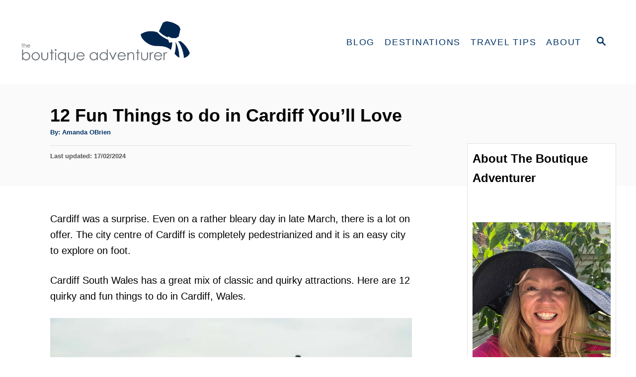

--- FILE ---
content_type: text/html; charset=UTF-8
request_url: https://theboutiqueadventurer.com/fun-things-to-do-in-cardiff/
body_size: 40023
content:
<!DOCTYPE html><html lang="en-GB" prefix="og: https://ogp.me/ns#">
	<head>
				<meta charset="UTF-8">
		<meta name="viewport" content="width=device-width, initial-scale=1.0">
		<meta http-equiv="X-UA-Compatible" content="ie=edge">
		<!-- Grow Social by Mediavine v.2.16.4 https://marketplace.mediavine.com/grow-social-pro/ -->
<meta property="og:locale" content="en_GB" />
<meta property="og:type" content="article" />
<meta property="og:title" content="12 Fun Things to do in Cardiff You&#039;ll Love" />
<meta property="og:description" content="Cardiff was a surprise. Even on a rather bleary day in late March, there is a lot on offer. The city centre of Cardiff is completely pedestrianized and it is an easy city to explore" />
<meta property="og:url" content="https://theboutiqueadventurer.com/fun-things-to-do-in-cardiff/" />
<meta property="og:site_name" content="The Boutique Adventurer: Luxury Adventure Travel Blog focussed on Emerging Destinations for those over 35" />
<meta property="og:updated_time" content="2024-02-17T14:00:29+00:00" />
<meta property="article:published_time" content="2019-04-07T18:28:44+00:00" />
<meta property="article:modified_time" content="2024-02-17T14:00:29+00:00" />
<meta name="twitter:card" content="summary_large_image" />
<meta name="twitter:title" content="12 Fun Things to do in Cardiff You&#039;ll Love" />
<meta name="twitter:description" content="Cardiff was a surprise. Even on a rather bleary day in late March, there is a lot on offer. The city centre of Cardiff is completely pedestrianized and it is an easy city to explore" />
<meta property="og:image" content="https://i0.wp.com/theboutiqueadventurer.com/wp-content/uploads/2019/04/fun-things-to-do-in-cardiff.jpg?fit=1050%2C698&amp;ssl=1" />
<meta name="twitter:image" content="https://i0.wp.com/theboutiqueadventurer.com/wp-content/uploads/2019/04/fun-things-to-do-in-cardiff.jpg?fit=1050%2C698&amp;ssl=1" />
<meta property="og:image:width" content="1050" />
<meta property="og:image:height" content="698" />
<!-- Grow Social by Mediavine v.2.16.4 https://marketplace.mediavine.com/grow-social-pro/ -->

<!-- Search Engine Optimization by Rank Math - https://rankmath.com/ -->
<title>12 Fun Things to do in Cardiff You&#039;ll Love I Boutique Adventurer</title>
<meta name="description" content="Fun Things to do in Cardiff: From scientific icecream to lunch in a real prison to WW2 tunnels - there are loads of quirky and interesting places to see in Cardiff!"/>
<meta name="robots" content="follow, index, max-snippet:-1, max-video-preview:-1, max-image-preview:large"/>
<link rel="canonical" href="https://theboutiqueadventurer.com/fun-things-to-do-in-cardiff/" />
<meta property="og:locale" content="en_GB" />
<meta property="og:type" content="article" />
<meta property="og:title" content="12 Fun Things to do in Cardiff You&#039;ll Love I Boutique Adventurer" />
<meta property="og:description" content="Fun Things to do in Cardiff: From scientific icecream to lunch in a real prison to WW2 tunnels - there are loads of quirky and interesting places to see in Cardiff!" />
<meta property="og:url" content="https://theboutiqueadventurer.com/fun-things-to-do-in-cardiff/" />
<meta property="og:site_name" content="The Boutique Adventurer" />
<meta property="article:publisher" content="https://www.facebook.com/theboutiqueadventurer/" />
<meta property="article:author" content="https://www.facebook.com/theboutiqueadventurer/" />
<meta property="article:section" content="Europe" />
<meta property="og:updated_time" content="2024-02-17T14:00:29+00:00" />
<meta property="fb:admins" content="100047112261157" />
<meta property="og:image" content="https://i0.wp.com/theboutiqueadventurer.com/wp-content/uploads/2019/04/fun-things-to-do-in-cardiff.jpg" />
<meta property="og:image:secure_url" content="https://i0.wp.com/theboutiqueadventurer.com/wp-content/uploads/2019/04/fun-things-to-do-in-cardiff.jpg" />
<meta property="og:image:width" content="1050" />
<meta property="og:image:height" content="698" />
<meta property="og:image:alt" content="fun-things-to-do-in-cardiff" />
<meta property="og:image:type" content="image/jpeg" />
<meta property="article:published_time" content="2019-04-07T18:28:44+01:00" />
<meta property="article:modified_time" content="2024-02-17T14:00:29+00:00" />
<meta name="twitter:card" content="summary_large_image" />
<meta name="twitter:title" content="12 Fun Things to do in Cardiff You&#039;ll Love I Boutique Adventurer" />
<meta name="twitter:description" content="Fun Things to do in Cardiff: From scientific icecream to lunch in a real prison to WW2 tunnels - there are loads of quirky and interesting places to see in Cardiff!" />
<meta name="twitter:site" content="@theboutiqueadv" />
<meta name="twitter:creator" content="@theboutiqueadv" />
<meta name="twitter:image" content="https://i0.wp.com/theboutiqueadventurer.com/wp-content/uploads/2019/04/fun-things-to-do-in-cardiff.jpg" />
<meta name="twitter:label1" content="Written by" />
<meta name="twitter:data1" content="Amanda OBrien" />
<meta name="twitter:label2" content="Time to read" />
<meta name="twitter:data2" content="13 minutes" />
<script type="application/ld+json" class="rank-math-schema">{"@context":"https://schema.org","@graph":[{"@type":"Place","@id":"https://theboutiqueadventurer.com/#place","address":{"@type":"PostalAddress","streetAddress":"86-90 Paul Street","addressRegion":"London","postalCode":"EC2A 4NE","addressCountry":"United Kingdom"}},{"@type":"Organization","@id":"https://theboutiqueadventurer.com/#organization","name":"The Boutique Adventurer","url":"https://theboutiqueadventurer.com","sameAs":["https://www.facebook.com/theboutiqueadventurer/","https://twitter.com/theboutiqueadv","https://find-and-update.company-information.service.gov.uk/company/10591306","https://www.linkedin.com/in/amandalobrien1/","https://instagram.com/theboutiqueadventurer/","https://pinterest.com/theboutiqueadve/","https://flipboard.com/@BoutiqueAdv","https://www.youtube.com/@TheBoutiqueAdventurer","https://www.tiktok.com/@boutiqueadventurer","https://bgtw.org/profile/amandaobrien/"],"email":"theboutiqueadventurer@gmail.com","address":{"@type":"PostalAddress","streetAddress":"86-90 Paul Street","addressRegion":"London","postalCode":"EC2A 4NE","addressCountry":"United Kingdom"},"logo":{"@type":"ImageObject","@id":"https://theboutiqueadventurer.com/#logo","url":"https://theboutiqueadventurer.com/wp-content/uploads/2017/08/Logo_TBA_HAT_FACEBOOK.jpg","contentUrl":"https://theboutiqueadventurer.com/wp-content/uploads/2017/08/Logo_TBA_HAT_FACEBOOK.jpg","caption":"The Boutique Adventurer","inLanguage":"en-GB","width":"180","height":"180"},"contactPoint":[{"@type":"ContactPoint","telephone":"+44203966041","contactType":"customer support"}],"location":{"@id":"https://theboutiqueadventurer.com/#place"}},{"@type":"WebSite","@id":"https://theboutiqueadventurer.com/#website","url":"https://theboutiqueadventurer.com","name":"The Boutique Adventurer","publisher":{"@id":"https://theboutiqueadventurer.com/#organization"},"inLanguage":"en-GB"},{"@type":"ImageObject","@id":"https://i0.wp.com/theboutiqueadventurer.com/wp-content/uploads/2019/04/fun-things-to-do-in-cardiff.jpg?fit=1050%2C698&amp;ssl=1","url":"https://i0.wp.com/theboutiqueadventurer.com/wp-content/uploads/2019/04/fun-things-to-do-in-cardiff.jpg?fit=1050%2C698&amp;ssl=1","width":"1050","height":"698","caption":"fun-things-to-do-in-cardiff","inLanguage":"en-GB"},{"@type":"WebPage","@id":"https://theboutiqueadventurer.com/fun-things-to-do-in-cardiff/#webpage","url":"https://theboutiqueadventurer.com/fun-things-to-do-in-cardiff/","name":"12 Fun Things to do in Cardiff You&#039;ll Love I Boutique Adventurer","datePublished":"2019-04-07T18:28:44+01:00","dateModified":"2024-02-17T14:00:29+00:00","isPartOf":{"@id":"https://theboutiqueadventurer.com/#website"},"primaryImageOfPage":{"@id":"https://i0.wp.com/theboutiqueadventurer.com/wp-content/uploads/2019/04/fun-things-to-do-in-cardiff.jpg?fit=1050%2C698&amp;ssl=1"},"inLanguage":"en-GB"},{"@type":"BlogPosting","headline":"12 Quirky &amp; Fun Things to do in Cardiff","datePublished":"2019-04-07T18:28:44+01:00","dateModified":"2024-02-17T14:00:29+00:00","author":{"@type":"Person","name":"The Boutique Adventurer"},"description":"There are loads of quirky and fun things to do in Cardiff Wales. From scientific icecream to lunch in a real prison to WW2 tunnels - all in my post here","name":"12 Quirky &amp; Fun Things to do in Cardiff","@id":"https://theboutiqueadventurer.com/fun-things-to-do-in-cardiff/#schema-218550","isPartOf":{"@id":"https://theboutiqueadventurer.com/fun-things-to-do-in-cardiff/#webpage"},"publisher":{"@id":"https://theboutiqueadventurer.com/#organization"},"image":{"@id":"https://i0.wp.com/theboutiqueadventurer.com/wp-content/uploads/2019/04/fun-things-to-do-in-cardiff.jpg?fit=1050%2C698&amp;ssl=1"},"inLanguage":"en-GB","mainEntityOfPage":{"@id":"https://theboutiqueadventurer.com/fun-things-to-do-in-cardiff/#webpage"}}]}</script>
<!-- /Rank Math WordPress SEO plugin -->

<link rel='dns-prefetch' href='//scripts.mediavine.com' />
<link rel='dns-prefetch' href='//www.googletagmanager.com' />
<link rel='dns-prefetch' href='//stats.wp.com' />
<link rel='preconnect' href='//i0.wp.com' />
<link rel="alternate" type="application/rss+xml" title="The Boutique Adventurer: Luxury Adventure Travel Blog focussed on Emerging Destinations for those over 35 &raquo; Feed" href="https://theboutiqueadventurer.com/feed/" />
<link rel="alternate" type="application/rss+xml" title="The Boutique Adventurer: Luxury Adventure Travel Blog focussed on Emerging Destinations for those over 35 &raquo; Comments Feed" href="https://theboutiqueadventurer.com/comments/feed/" />
<link rel="alternate" type="application/rss+xml" title="The Boutique Adventurer: Luxury Adventure Travel Blog focussed on Emerging Destinations for those over 35 &raquo; 12 Fun Things to do in Cardiff You&#8217;ll Love Comments Feed" href="https://theboutiqueadventurer.com/fun-things-to-do-in-cardiff/feed/" />
<link rel="alternate" title="oEmbed (JSON)" type="application/json+oembed" href="https://theboutiqueadventurer.com/wp-json/oembed/1.0/embed?url=https%3A%2F%2Ftheboutiqueadventurer.com%2Ffun-things-to-do-in-cardiff%2F" />
<link rel="alternate" title="oEmbed (XML)" type="text/xml+oembed" href="https://theboutiqueadventurer.com/wp-json/oembed/1.0/embed?url=https%3A%2F%2Ftheboutiqueadventurer.com%2Ffun-things-to-do-in-cardiff%2F&#038;format=xml" />
<style type="text/css" id="mv-trellis-custom-css">:root{--mv-trellis-color-link:var(--mv-trellis-color-primary);--mv-trellis-color-link-hover:var(--mv-trellis-color-secondary);--mv-trellis-font-body:system,BlinkMacSystemFont,-apple-system,".SFNSText-Regular","San Francisco","Roboto","Segoe UI","Helvetica Neue","Lucida Grande",sans-serif;--mv-trellis-font-heading:system,BlinkMacSystemFont,-apple-system,".SFNSText-Regular","San Francisco","Roboto","Segoe UI","Helvetica Neue","Lucida Grande",sans-serif;--mv-trellis-font-size-ex-sm:0.83375rem;--mv-trellis-font-size-sm:1.09375rem;--mv-trellis-font-size:1.25rem;--mv-trellis-font-size-lg:1.40625rem;--mv-trellis-color-primary:#003366;--mv-trellis-color-secondary:#0077CC;--mv-trellis-max-logo-size:150px;--mv-trellis-gutter-small:10px;--mv-trellis-gutter:20px;--mv-trellis-gutter-double:40px;--mv-trellis-gutter-large:50px;--mv-trellis-color-background-accent:#fafafa;--mv-trellis-h1-font-color:#000000;--mv-trellis-h1-font-size:2.25rem;}</style><style id='wp-img-auto-sizes-contain-inline-css' type='text/css'>
img:is([sizes=auto i],[sizes^="auto," i]){contain-intrinsic-size:3000px 1500px}
/*# sourceURL=wp-img-auto-sizes-contain-inline-css */
</style>
<style id='wp-block-library-inline-css' type='text/css'>
:root{--wp-block-synced-color:#7a00df;--wp-block-synced-color--rgb:122,0,223;--wp-bound-block-color:var(--wp-block-synced-color);--wp-editor-canvas-background:#ddd;--wp-admin-theme-color:#007cba;--wp-admin-theme-color--rgb:0,124,186;--wp-admin-theme-color-darker-10:#006ba1;--wp-admin-theme-color-darker-10--rgb:0,107,160.5;--wp-admin-theme-color-darker-20:#005a87;--wp-admin-theme-color-darker-20--rgb:0,90,135;--wp-admin-border-width-focus:2px}@media (min-resolution:192dpi){:root{--wp-admin-border-width-focus:1.5px}}.wp-element-button{cursor:pointer}:root .has-very-light-gray-background-color{background-color:#eee}:root .has-very-dark-gray-background-color{background-color:#313131}:root .has-very-light-gray-color{color:#eee}:root .has-very-dark-gray-color{color:#313131}:root .has-vivid-green-cyan-to-vivid-cyan-blue-gradient-background{background:linear-gradient(135deg,#00d084,#0693e3)}:root .has-purple-crush-gradient-background{background:linear-gradient(135deg,#34e2e4,#4721fb 50%,#ab1dfe)}:root .has-hazy-dawn-gradient-background{background:linear-gradient(135deg,#faaca8,#dad0ec)}:root .has-subdued-olive-gradient-background{background:linear-gradient(135deg,#fafae1,#67a671)}:root .has-atomic-cream-gradient-background{background:linear-gradient(135deg,#fdd79a,#004a59)}:root .has-nightshade-gradient-background{background:linear-gradient(135deg,#330968,#31cdcf)}:root .has-midnight-gradient-background{background:linear-gradient(135deg,#020381,#2874fc)}:root{--wp--preset--font-size--normal:16px;--wp--preset--font-size--huge:42px}.has-regular-font-size{font-size:1em}.has-larger-font-size{font-size:2.625em}.has-normal-font-size{font-size:var(--wp--preset--font-size--normal)}.has-huge-font-size{font-size:var(--wp--preset--font-size--huge)}.has-text-align-center{text-align:center}.has-text-align-left{text-align:left}.has-text-align-right{text-align:right}.has-fit-text{white-space:nowrap!important}#end-resizable-editor-section{display:none}.aligncenter{clear:both}.items-justified-left{justify-content:flex-start}.items-justified-center{justify-content:center}.items-justified-right{justify-content:flex-end}.items-justified-space-between{justify-content:space-between}.screen-reader-text{border:0;clip-path:inset(50%);height:1px;margin:-1px;overflow:hidden;padding:0;position:absolute;width:1px;word-wrap:normal!important}.screen-reader-text:focus{background-color:#ddd;clip-path:none;color:#444;display:block;font-size:1em;height:auto;left:5px;line-height:normal;padding:15px 23px 14px;text-decoration:none;top:5px;width:auto;z-index:100000}html :where(.has-border-color){border-style:solid}html :where([style*=border-top-color]){border-top-style:solid}html :where([style*=border-right-color]){border-right-style:solid}html :where([style*=border-bottom-color]){border-bottom-style:solid}html :where([style*=border-left-color]){border-left-style:solid}html :where([style*=border-width]){border-style:solid}html :where([style*=border-top-width]){border-top-style:solid}html :where([style*=border-right-width]){border-right-style:solid}html :where([style*=border-bottom-width]){border-bottom-style:solid}html :where([style*=border-left-width]){border-left-style:solid}html :where(img[class*=wp-image-]){height:auto;max-width:100%}:where(figure){margin:0 0 1em}html :where(.is-position-sticky){--wp-admin--admin-bar--position-offset:var(--wp-admin--admin-bar--height,0px)}@media screen and (max-width:600px){html :where(.is-position-sticky){--wp-admin--admin-bar--position-offset:0px}}

/*# sourceURL=wp-block-library-inline-css */
</style><style id='wp-block-heading-inline-css' type='text/css'>
h1:where(.wp-block-heading).has-background,h2:where(.wp-block-heading).has-background,h3:where(.wp-block-heading).has-background,h4:where(.wp-block-heading).has-background,h5:where(.wp-block-heading).has-background,h6:where(.wp-block-heading).has-background{padding:1.25em 2.375em}h1.has-text-align-left[style*=writing-mode]:where([style*=vertical-lr]),h1.has-text-align-right[style*=writing-mode]:where([style*=vertical-rl]),h2.has-text-align-left[style*=writing-mode]:where([style*=vertical-lr]),h2.has-text-align-right[style*=writing-mode]:where([style*=vertical-rl]),h3.has-text-align-left[style*=writing-mode]:where([style*=vertical-lr]),h3.has-text-align-right[style*=writing-mode]:where([style*=vertical-rl]),h4.has-text-align-left[style*=writing-mode]:where([style*=vertical-lr]),h4.has-text-align-right[style*=writing-mode]:where([style*=vertical-rl]),h5.has-text-align-left[style*=writing-mode]:where([style*=vertical-lr]),h5.has-text-align-right[style*=writing-mode]:where([style*=vertical-rl]),h6.has-text-align-left[style*=writing-mode]:where([style*=vertical-lr]),h6.has-text-align-right[style*=writing-mode]:where([style*=vertical-rl]){rotate:180deg}
/*# sourceURL=https://theboutiqueadventurer.com/wp-includes/blocks/heading/style.min.css */
</style>
<style id='wp-block-image-inline-css' type='text/css'>
.wp-block-image>a,.wp-block-image>figure>a{display:inline-block}.wp-block-image img{box-sizing:border-box;height:auto;max-width:100%;vertical-align:bottom}@media not (prefers-reduced-motion){.wp-block-image img.hide{visibility:hidden}.wp-block-image img.show{animation:show-content-image .4s}}.wp-block-image[style*=border-radius] img,.wp-block-image[style*=border-radius]>a{border-radius:inherit}.wp-block-image.has-custom-border img{box-sizing:border-box}.wp-block-image.aligncenter{text-align:center}.wp-block-image.alignfull>a,.wp-block-image.alignwide>a{width:100%}.wp-block-image.alignfull img,.wp-block-image.alignwide img{height:auto;width:100%}.wp-block-image .aligncenter,.wp-block-image .alignleft,.wp-block-image .alignright,.wp-block-image.aligncenter,.wp-block-image.alignleft,.wp-block-image.alignright{display:table}.wp-block-image .aligncenter>figcaption,.wp-block-image .alignleft>figcaption,.wp-block-image .alignright>figcaption,.wp-block-image.aligncenter>figcaption,.wp-block-image.alignleft>figcaption,.wp-block-image.alignright>figcaption{caption-side:bottom;display:table-caption}.wp-block-image .alignleft{float:left;margin:.5em 1em .5em 0}.wp-block-image .alignright{float:right;margin:.5em 0 .5em 1em}.wp-block-image .aligncenter{margin-left:auto;margin-right:auto}.wp-block-image :where(figcaption){margin-bottom:1em;margin-top:.5em}.wp-block-image.is-style-circle-mask img{border-radius:9999px}@supports ((-webkit-mask-image:none) or (mask-image:none)) or (-webkit-mask-image:none){.wp-block-image.is-style-circle-mask img{border-radius:0;-webkit-mask-image:url('data:image/svg+xml;utf8,<svg viewBox="0 0 100 100" xmlns="http://www.w3.org/2000/svg"><circle cx="50" cy="50" r="50"/></svg>');mask-image:url('data:image/svg+xml;utf8,<svg viewBox="0 0 100 100" xmlns="http://www.w3.org/2000/svg"><circle cx="50" cy="50" r="50"/></svg>');mask-mode:alpha;-webkit-mask-position:center;mask-position:center;-webkit-mask-repeat:no-repeat;mask-repeat:no-repeat;-webkit-mask-size:contain;mask-size:contain}}:root :where(.wp-block-image.is-style-rounded img,.wp-block-image .is-style-rounded img){border-radius:9999px}.wp-block-image figure{margin:0}.wp-lightbox-container{display:flex;flex-direction:column;position:relative}.wp-lightbox-container img{cursor:zoom-in}.wp-lightbox-container img:hover+button{opacity:1}.wp-lightbox-container button{align-items:center;backdrop-filter:blur(16px) saturate(180%);background-color:#5a5a5a40;border:none;border-radius:4px;cursor:zoom-in;display:flex;height:20px;justify-content:center;opacity:0;padding:0;position:absolute;right:16px;text-align:center;top:16px;width:20px;z-index:100}@media not (prefers-reduced-motion){.wp-lightbox-container button{transition:opacity .2s ease}}.wp-lightbox-container button:focus-visible{outline:3px auto #5a5a5a40;outline:3px auto -webkit-focus-ring-color;outline-offset:3px}.wp-lightbox-container button:hover{cursor:pointer;opacity:1}.wp-lightbox-container button:focus{opacity:1}.wp-lightbox-container button:focus,.wp-lightbox-container button:hover,.wp-lightbox-container button:not(:hover):not(:active):not(.has-background){background-color:#5a5a5a40;border:none}.wp-lightbox-overlay{box-sizing:border-box;cursor:zoom-out;height:100vh;left:0;overflow:hidden;position:fixed;top:0;visibility:hidden;width:100%;z-index:100000}.wp-lightbox-overlay .close-button{align-items:center;cursor:pointer;display:flex;justify-content:center;min-height:40px;min-width:40px;padding:0;position:absolute;right:calc(env(safe-area-inset-right) + 16px);top:calc(env(safe-area-inset-top) + 16px);z-index:5000000}.wp-lightbox-overlay .close-button:focus,.wp-lightbox-overlay .close-button:hover,.wp-lightbox-overlay .close-button:not(:hover):not(:active):not(.has-background){background:none;border:none}.wp-lightbox-overlay .lightbox-image-container{height:var(--wp--lightbox-container-height);left:50%;overflow:hidden;position:absolute;top:50%;transform:translate(-50%,-50%);transform-origin:top left;width:var(--wp--lightbox-container-width);z-index:9999999999}.wp-lightbox-overlay .wp-block-image{align-items:center;box-sizing:border-box;display:flex;height:100%;justify-content:center;margin:0;position:relative;transform-origin:0 0;width:100%;z-index:3000000}.wp-lightbox-overlay .wp-block-image img{height:var(--wp--lightbox-image-height);min-height:var(--wp--lightbox-image-height);min-width:var(--wp--lightbox-image-width);width:var(--wp--lightbox-image-width)}.wp-lightbox-overlay .wp-block-image figcaption{display:none}.wp-lightbox-overlay button{background:none;border:none}.wp-lightbox-overlay .scrim{background-color:#fff;height:100%;opacity:.9;position:absolute;width:100%;z-index:2000000}.wp-lightbox-overlay.active{visibility:visible}@media not (prefers-reduced-motion){.wp-lightbox-overlay.active{animation:turn-on-visibility .25s both}.wp-lightbox-overlay.active img{animation:turn-on-visibility .35s both}.wp-lightbox-overlay.show-closing-animation:not(.active){animation:turn-off-visibility .35s both}.wp-lightbox-overlay.show-closing-animation:not(.active) img{animation:turn-off-visibility .25s both}.wp-lightbox-overlay.zoom.active{animation:none;opacity:1;visibility:visible}.wp-lightbox-overlay.zoom.active .lightbox-image-container{animation:lightbox-zoom-in .4s}.wp-lightbox-overlay.zoom.active .lightbox-image-container img{animation:none}.wp-lightbox-overlay.zoom.active .scrim{animation:turn-on-visibility .4s forwards}.wp-lightbox-overlay.zoom.show-closing-animation:not(.active){animation:none}.wp-lightbox-overlay.zoom.show-closing-animation:not(.active) .lightbox-image-container{animation:lightbox-zoom-out .4s}.wp-lightbox-overlay.zoom.show-closing-animation:not(.active) .lightbox-image-container img{animation:none}.wp-lightbox-overlay.zoom.show-closing-animation:not(.active) .scrim{animation:turn-off-visibility .4s forwards}}@keyframes show-content-image{0%{visibility:hidden}99%{visibility:hidden}to{visibility:visible}}@keyframes turn-on-visibility{0%{opacity:0}to{opacity:1}}@keyframes turn-off-visibility{0%{opacity:1;visibility:visible}99%{opacity:0;visibility:visible}to{opacity:0;visibility:hidden}}@keyframes lightbox-zoom-in{0%{transform:translate(calc((-100vw + var(--wp--lightbox-scrollbar-width))/2 + var(--wp--lightbox-initial-left-position)),calc(-50vh + var(--wp--lightbox-initial-top-position))) scale(var(--wp--lightbox-scale))}to{transform:translate(-50%,-50%) scale(1)}}@keyframes lightbox-zoom-out{0%{transform:translate(-50%,-50%) scale(1);visibility:visible}99%{visibility:visible}to{transform:translate(calc((-100vw + var(--wp--lightbox-scrollbar-width))/2 + var(--wp--lightbox-initial-left-position)),calc(-50vh + var(--wp--lightbox-initial-top-position))) scale(var(--wp--lightbox-scale));visibility:hidden}}
/*# sourceURL=https://theboutiqueadventurer.com/wp-includes/blocks/image/style.min.css */
</style>
<style id='wp-block-latest-posts-inline-css' type='text/css'>
.wp-block-latest-posts{box-sizing:border-box}.wp-block-latest-posts.alignleft{margin-right:2em}.wp-block-latest-posts.alignright{margin-left:2em}.wp-block-latest-posts.wp-block-latest-posts__list{list-style:none}.wp-block-latest-posts.wp-block-latest-posts__list li{clear:both;overflow-wrap:break-word}.wp-block-latest-posts.is-grid{display:flex;flex-wrap:wrap}.wp-block-latest-posts.is-grid li{margin:0 1.25em 1.25em 0;width:100%}@media (min-width:600px){.wp-block-latest-posts.columns-2 li{width:calc(50% - .625em)}.wp-block-latest-posts.columns-2 li:nth-child(2n){margin-right:0}.wp-block-latest-posts.columns-3 li{width:calc(33.33333% - .83333em)}.wp-block-latest-posts.columns-3 li:nth-child(3n){margin-right:0}.wp-block-latest-posts.columns-4 li{width:calc(25% - .9375em)}.wp-block-latest-posts.columns-4 li:nth-child(4n){margin-right:0}.wp-block-latest-posts.columns-5 li{width:calc(20% - 1em)}.wp-block-latest-posts.columns-5 li:nth-child(5n){margin-right:0}.wp-block-latest-posts.columns-6 li{width:calc(16.66667% - 1.04167em)}.wp-block-latest-posts.columns-6 li:nth-child(6n){margin-right:0}}:root :where(.wp-block-latest-posts.is-grid){padding:0}:root :where(.wp-block-latest-posts.wp-block-latest-posts__list){padding-left:0}.wp-block-latest-posts__post-author,.wp-block-latest-posts__post-date{display:block;font-size:.8125em}.wp-block-latest-posts__post-excerpt,.wp-block-latest-posts__post-full-content{margin-bottom:1em;margin-top:.5em}.wp-block-latest-posts__featured-image a{display:inline-block}.wp-block-latest-posts__featured-image img{height:auto;max-width:100%;width:auto}.wp-block-latest-posts__featured-image.alignleft{float:left;margin-right:1em}.wp-block-latest-posts__featured-image.alignright{float:right;margin-left:1em}.wp-block-latest-posts__featured-image.aligncenter{margin-bottom:1em;text-align:center}
/*# sourceURL=https://theboutiqueadventurer.com/wp-includes/blocks/latest-posts/style.min.css */
</style>
<style id='wp-block-paragraph-inline-css' type='text/css'>
.is-small-text{font-size:.875em}.is-regular-text{font-size:1em}.is-large-text{font-size:2.25em}.is-larger-text{font-size:3em}.has-drop-cap:not(:focus):first-letter{float:left;font-size:8.4em;font-style:normal;font-weight:100;line-height:.68;margin:.05em .1em 0 0;text-transform:uppercase}body.rtl .has-drop-cap:not(:focus):first-letter{float:none;margin-left:.1em}p.has-drop-cap.has-background{overflow:hidden}:root :where(p.has-background){padding:1.25em 2.375em}:where(p.has-text-color:not(.has-link-color)) a{color:inherit}p.has-text-align-left[style*="writing-mode:vertical-lr"],p.has-text-align-right[style*="writing-mode:vertical-rl"]{rotate:180deg}
/*# sourceURL=https://theboutiqueadventurer.com/wp-includes/blocks/paragraph/style.min.css */
</style>
<style id='global-styles-inline-css' type='text/css'>
:root{--wp--preset--aspect-ratio--square: 1;--wp--preset--aspect-ratio--4-3: 4/3;--wp--preset--aspect-ratio--3-4: 3/4;--wp--preset--aspect-ratio--3-2: 3/2;--wp--preset--aspect-ratio--2-3: 2/3;--wp--preset--aspect-ratio--16-9: 16/9;--wp--preset--aspect-ratio--9-16: 9/16;--wp--preset--color--black: #000000;--wp--preset--color--cyan-bluish-gray: #abb8c3;--wp--preset--color--white: #ffffff;--wp--preset--color--pale-pink: #f78da7;--wp--preset--color--vivid-red: #cf2e2e;--wp--preset--color--luminous-vivid-orange: #ff6900;--wp--preset--color--luminous-vivid-amber: #fcb900;--wp--preset--color--light-green-cyan: #7bdcb5;--wp--preset--color--vivid-green-cyan: #00d084;--wp--preset--color--pale-cyan-blue: #8ed1fc;--wp--preset--color--vivid-cyan-blue: #0693e3;--wp--preset--color--vivid-purple: #9b51e0;--wp--preset--gradient--vivid-cyan-blue-to-vivid-purple: linear-gradient(135deg,rgb(6,147,227) 0%,rgb(155,81,224) 100%);--wp--preset--gradient--light-green-cyan-to-vivid-green-cyan: linear-gradient(135deg,rgb(122,220,180) 0%,rgb(0,208,130) 100%);--wp--preset--gradient--luminous-vivid-amber-to-luminous-vivid-orange: linear-gradient(135deg,rgb(252,185,0) 0%,rgb(255,105,0) 100%);--wp--preset--gradient--luminous-vivid-orange-to-vivid-red: linear-gradient(135deg,rgb(255,105,0) 0%,rgb(207,46,46) 100%);--wp--preset--gradient--very-light-gray-to-cyan-bluish-gray: linear-gradient(135deg,rgb(238,238,238) 0%,rgb(169,184,195) 100%);--wp--preset--gradient--cool-to-warm-spectrum: linear-gradient(135deg,rgb(74,234,220) 0%,rgb(151,120,209) 20%,rgb(207,42,186) 40%,rgb(238,44,130) 60%,rgb(251,105,98) 80%,rgb(254,248,76) 100%);--wp--preset--gradient--blush-light-purple: linear-gradient(135deg,rgb(255,206,236) 0%,rgb(152,150,240) 100%);--wp--preset--gradient--blush-bordeaux: linear-gradient(135deg,rgb(254,205,165) 0%,rgb(254,45,45) 50%,rgb(107,0,62) 100%);--wp--preset--gradient--luminous-dusk: linear-gradient(135deg,rgb(255,203,112) 0%,rgb(199,81,192) 50%,rgb(65,88,208) 100%);--wp--preset--gradient--pale-ocean: linear-gradient(135deg,rgb(255,245,203) 0%,rgb(182,227,212) 50%,rgb(51,167,181) 100%);--wp--preset--gradient--electric-grass: linear-gradient(135deg,rgb(202,248,128) 0%,rgb(113,206,126) 100%);--wp--preset--gradient--midnight: linear-gradient(135deg,rgb(2,3,129) 0%,rgb(40,116,252) 100%);--wp--preset--font-size--small: 13px;--wp--preset--font-size--medium: 20px;--wp--preset--font-size--large: 36px;--wp--preset--font-size--x-large: 42px;--wp--preset--spacing--20: 0.44rem;--wp--preset--spacing--30: 0.67rem;--wp--preset--spacing--40: 1rem;--wp--preset--spacing--50: 1.5rem;--wp--preset--spacing--60: 2.25rem;--wp--preset--spacing--70: 3.38rem;--wp--preset--spacing--80: 5.06rem;--wp--preset--shadow--natural: 6px 6px 9px rgba(0, 0, 0, 0.2);--wp--preset--shadow--deep: 12px 12px 50px rgba(0, 0, 0, 0.4);--wp--preset--shadow--sharp: 6px 6px 0px rgba(0, 0, 0, 0.2);--wp--preset--shadow--outlined: 6px 6px 0px -3px rgb(255, 255, 255), 6px 6px rgb(0, 0, 0);--wp--preset--shadow--crisp: 6px 6px 0px rgb(0, 0, 0);}:where(.is-layout-flex){gap: 0.5em;}:where(.is-layout-grid){gap: 0.5em;}body .is-layout-flex{display: flex;}.is-layout-flex{flex-wrap: wrap;align-items: center;}.is-layout-flex > :is(*, div){margin: 0;}body .is-layout-grid{display: grid;}.is-layout-grid > :is(*, div){margin: 0;}:where(.wp-block-columns.is-layout-flex){gap: 2em;}:where(.wp-block-columns.is-layout-grid){gap: 2em;}:where(.wp-block-post-template.is-layout-flex){gap: 1.25em;}:where(.wp-block-post-template.is-layout-grid){gap: 1.25em;}.has-black-color{color: var(--wp--preset--color--black) !important;}.has-cyan-bluish-gray-color{color: var(--wp--preset--color--cyan-bluish-gray) !important;}.has-white-color{color: var(--wp--preset--color--white) !important;}.has-pale-pink-color{color: var(--wp--preset--color--pale-pink) !important;}.has-vivid-red-color{color: var(--wp--preset--color--vivid-red) !important;}.has-luminous-vivid-orange-color{color: var(--wp--preset--color--luminous-vivid-orange) !important;}.has-luminous-vivid-amber-color{color: var(--wp--preset--color--luminous-vivid-amber) !important;}.has-light-green-cyan-color{color: var(--wp--preset--color--light-green-cyan) !important;}.has-vivid-green-cyan-color{color: var(--wp--preset--color--vivid-green-cyan) !important;}.has-pale-cyan-blue-color{color: var(--wp--preset--color--pale-cyan-blue) !important;}.has-vivid-cyan-blue-color{color: var(--wp--preset--color--vivid-cyan-blue) !important;}.has-vivid-purple-color{color: var(--wp--preset--color--vivid-purple) !important;}.has-black-background-color{background-color: var(--wp--preset--color--black) !important;}.has-cyan-bluish-gray-background-color{background-color: var(--wp--preset--color--cyan-bluish-gray) !important;}.has-white-background-color{background-color: var(--wp--preset--color--white) !important;}.has-pale-pink-background-color{background-color: var(--wp--preset--color--pale-pink) !important;}.has-vivid-red-background-color{background-color: var(--wp--preset--color--vivid-red) !important;}.has-luminous-vivid-orange-background-color{background-color: var(--wp--preset--color--luminous-vivid-orange) !important;}.has-luminous-vivid-amber-background-color{background-color: var(--wp--preset--color--luminous-vivid-amber) !important;}.has-light-green-cyan-background-color{background-color: var(--wp--preset--color--light-green-cyan) !important;}.has-vivid-green-cyan-background-color{background-color: var(--wp--preset--color--vivid-green-cyan) !important;}.has-pale-cyan-blue-background-color{background-color: var(--wp--preset--color--pale-cyan-blue) !important;}.has-vivid-cyan-blue-background-color{background-color: var(--wp--preset--color--vivid-cyan-blue) !important;}.has-vivid-purple-background-color{background-color: var(--wp--preset--color--vivid-purple) !important;}.has-black-border-color{border-color: var(--wp--preset--color--black) !important;}.has-cyan-bluish-gray-border-color{border-color: var(--wp--preset--color--cyan-bluish-gray) !important;}.has-white-border-color{border-color: var(--wp--preset--color--white) !important;}.has-pale-pink-border-color{border-color: var(--wp--preset--color--pale-pink) !important;}.has-vivid-red-border-color{border-color: var(--wp--preset--color--vivid-red) !important;}.has-luminous-vivid-orange-border-color{border-color: var(--wp--preset--color--luminous-vivid-orange) !important;}.has-luminous-vivid-amber-border-color{border-color: var(--wp--preset--color--luminous-vivid-amber) !important;}.has-light-green-cyan-border-color{border-color: var(--wp--preset--color--light-green-cyan) !important;}.has-vivid-green-cyan-border-color{border-color: var(--wp--preset--color--vivid-green-cyan) !important;}.has-pale-cyan-blue-border-color{border-color: var(--wp--preset--color--pale-cyan-blue) !important;}.has-vivid-cyan-blue-border-color{border-color: var(--wp--preset--color--vivid-cyan-blue) !important;}.has-vivid-purple-border-color{border-color: var(--wp--preset--color--vivid-purple) !important;}.has-vivid-cyan-blue-to-vivid-purple-gradient-background{background: var(--wp--preset--gradient--vivid-cyan-blue-to-vivid-purple) !important;}.has-light-green-cyan-to-vivid-green-cyan-gradient-background{background: var(--wp--preset--gradient--light-green-cyan-to-vivid-green-cyan) !important;}.has-luminous-vivid-amber-to-luminous-vivid-orange-gradient-background{background: var(--wp--preset--gradient--luminous-vivid-amber-to-luminous-vivid-orange) !important;}.has-luminous-vivid-orange-to-vivid-red-gradient-background{background: var(--wp--preset--gradient--luminous-vivid-orange-to-vivid-red) !important;}.has-very-light-gray-to-cyan-bluish-gray-gradient-background{background: var(--wp--preset--gradient--very-light-gray-to-cyan-bluish-gray) !important;}.has-cool-to-warm-spectrum-gradient-background{background: var(--wp--preset--gradient--cool-to-warm-spectrum) !important;}.has-blush-light-purple-gradient-background{background: var(--wp--preset--gradient--blush-light-purple) !important;}.has-blush-bordeaux-gradient-background{background: var(--wp--preset--gradient--blush-bordeaux) !important;}.has-luminous-dusk-gradient-background{background: var(--wp--preset--gradient--luminous-dusk) !important;}.has-pale-ocean-gradient-background{background: var(--wp--preset--gradient--pale-ocean) !important;}.has-electric-grass-gradient-background{background: var(--wp--preset--gradient--electric-grass) !important;}.has-midnight-gradient-background{background: var(--wp--preset--gradient--midnight) !important;}.has-small-font-size{font-size: var(--wp--preset--font-size--small) !important;}.has-medium-font-size{font-size: var(--wp--preset--font-size--medium) !important;}.has-large-font-size{font-size: var(--wp--preset--font-size--large) !important;}.has-x-large-font-size{font-size: var(--wp--preset--font-size--x-large) !important;}
/*# sourceURL=global-styles-inline-css */
</style>

<style id='classic-theme-styles-inline-css' type='text/css'>
/*! This file is auto-generated */
.wp-block-button__link{color:#fff;background-color:#32373c;border-radius:9999px;box-shadow:none;text-decoration:none;padding:calc(.667em + 2px) calc(1.333em + 2px);font-size:1.125em}.wp-block-file__button{background:#32373c;color:#fff;text-decoration:none}
/*# sourceURL=/wp-includes/css/classic-themes.min.css */
</style>
<link rel='stylesheet' id='coblocks-extensions-css' href='https://theboutiqueadventurer.com/wp-content/plugins/coblocks/dist/style-coblocks-extensions.css?ver=3.1.16' type='text/css' media='all' />
<link rel='stylesheet' id='coblocks-animation-css' href='https://theboutiqueadventurer.com/wp-content/plugins/coblocks/dist/style-coblocks-animation.css?ver=2677611078ee87eb3b1c' type='text/css' media='all' />
<link rel='stylesheet' id='dpsp-frontend-style-pro-css' href='https://theboutiqueadventurer.com/wp-content/plugins/social-pug/assets/dist/style-frontend-pro.2.16.4.css?ver=2.16.4' type='text/css' media='all' />
<style id='dpsp-frontend-style-pro-inline-css' type='text/css'>

			@media screen and ( max-width : 720px ) {
				#dpsp-pop-up.dpsp-hide-on-mobile, #dpsp-pop-up-overlay.dpsp-hide-on-mobile {
					display: none;
				}
			}
			
								.dpsp-button-style-1 .dpsp-networks-btns-pop-up.dpsp-networks-btns-wrapper .dpsp-network-btn .dpsp-network-icon,
								.dpsp-button-style-1 .dpsp-networks-btns-pop-up.dpsp-networks-btns-wrapper .dpsp-network-btn {
									--customNetworkColor: #002855;
									--customNetworkHoverColor: #b7c0ae;
									background: #002855;
									border-color: #002855;
								}
							
								.dpsp-button-style-1 .dpsp-networks-btns-pop-up.dpsp-networks-btns-wrapper .dpsp-network-btn:hover .dpsp-network-icon,
								.dpsp-button-style-1 .dpsp-networks-btns-pop-up.dpsp-networks-btns-wrapper .dpsp-network-btn:focus .dpsp-network-icon,
								.dpsp-button-style-1 .dpsp-networks-btns-pop-up.dpsp-networks-btns-wrapper .dpsp-network-btn:hover,
								.dpsp-button-style-1 .dpsp-networks-btns-pop-up.dpsp-networks-btns-wrapper .dpsp-network-btn:focus {
									border-color: #b7c0ae !important;
									background: #b7c0ae !important;
								}
							.dpsp-networks-btns-wrapper.dpsp-networks-btns-pop-up .dpsp-network-btn {--networkHover: rgba(183, 192, 174, 0.4); --networkAccent: rgba(183, 192, 174, 1);}
								.dpsp-button-style-1 .dpsp-networks-btns-follow-widget.dpsp-networks-btns-wrapper .dpsp-network-btn .dpsp-network-icon,
								.dpsp-button-style-1 .dpsp-networks-btns-follow-widget.dpsp-networks-btns-wrapper .dpsp-network-btn {
									--customNetworkColor: #002855;
									--customNetworkHoverColor: #b7c0ae;
									background: #002855;
									border-color: #002855;
								}
							
								.dpsp-button-style-1 .dpsp-networks-btns-follow-widget.dpsp-networks-btns-wrapper .dpsp-network-btn:hover .dpsp-network-icon,
								.dpsp-button-style-1 .dpsp-networks-btns-follow-widget.dpsp-networks-btns-wrapper .dpsp-network-btn:focus .dpsp-network-icon,
								.dpsp-button-style-1 .dpsp-networks-btns-follow-widget.dpsp-networks-btns-wrapper .dpsp-network-btn:hover,
								.dpsp-button-style-1 .dpsp-networks-btns-follow-widget.dpsp-networks-btns-wrapper .dpsp-network-btn:focus {
									border-color: #b7c0ae !important;
									background: #b7c0ae !important;
								}
							.dpsp-networks-btns-wrapper.dpsp-networks-btns-follow-widget .dpsp-network-btn {--networkHover: rgba(183, 192, 174, 0.4); --networkAccent: rgba(183, 192, 174, 1);}
								.dpsp-button-style-1 .dpsp-networks-btns-sticky-bar.dpsp-networks-btns-wrapper .dpsp-network-btn .dpsp-network-icon,
								.dpsp-button-style-1 .dpsp-networks-btns-sticky-bar.dpsp-networks-btns-wrapper .dpsp-network-btn {
									--customNetworkColor: #002855;
									--customNetworkHoverColor: #b7c0ae;
									background: #002855;
									border-color: #002855;
								}
							
								.dpsp-button-style-1 .dpsp-networks-btns-sticky-bar.dpsp-networks-btns-wrapper .dpsp-network-btn:hover .dpsp-network-icon,
								.dpsp-button-style-1 .dpsp-networks-btns-sticky-bar.dpsp-networks-btns-wrapper .dpsp-network-btn:focus .dpsp-network-icon,
								.dpsp-button-style-1 .dpsp-networks-btns-sticky-bar.dpsp-networks-btns-wrapper .dpsp-network-btn:hover,
								.dpsp-button-style-1 .dpsp-networks-btns-sticky-bar.dpsp-networks-btns-wrapper .dpsp-network-btn:focus {
									border-color: #b7c0ae !important;
									background: #b7c0ae !important;
								}
							.dpsp-networks-btns-wrapper.dpsp-networks-btns-sticky-bar .dpsp-network-btn {--networkHover: rgba(183, 192, 174, 0.4); --networkAccent: rgba(183, 192, 174, 1);}
@media only screen and (max-width:600px) {.hide-featured-image-on-mobile #content .article-featured-img img{display: none;}}
/*# sourceURL=dpsp-frontend-style-pro-inline-css */
</style>
<link rel='stylesheet' id='toc-screen-css' href='https://theboutiqueadventurer.com/wp-content/plugins/table-of-contents-plus/screen.min.css?ver=2411.1' type='text/css' media='all' />
<link rel='stylesheet' id='wp-components-css' href='https://theboutiqueadventurer.com/wp-includes/css/dist/components/style.min.css?ver=6.9' type='text/css' media='all' />
<link rel='stylesheet' id='godaddy-styles-css' href='https://theboutiqueadventurer.com/wp-content/plugins/coblocks/includes/Dependencies/GoDaddy/Styles/build/latest.css?ver=2.0.2' type='text/css' media='all' />
<style id='kadence-blocks-global-variables-inline-css' type='text/css'>
:root {--global-kb-font-size-sm:clamp(0.8rem, 0.73rem + 0.217vw, 0.9rem);--global-kb-font-size-md:clamp(1.1rem, 0.995rem + 0.326vw, 1.25rem);--global-kb-font-size-lg:clamp(1.75rem, 1.576rem + 0.543vw, 2rem);--global-kb-font-size-xl:clamp(2.25rem, 1.728rem + 1.63vw, 3rem);--global-kb-font-size-xxl:clamp(2.5rem, 1.456rem + 3.26vw, 4rem);--global-kb-font-size-xxxl:clamp(2.75rem, 0.489rem + 7.065vw, 6rem);}:root {--global-palette1: #3182CE;--global-palette2: #2B6CB0;--global-palette3: #1A202C;--global-palette4: #2D3748;--global-palette5: #4A5568;--global-palette6: #718096;--global-palette7: #EDF2F7;--global-palette8: #F7FAFC;--global-palette9: #ffffff;}
/*# sourceURL=kadence-blocks-global-variables-inline-css */
</style>
<link rel='stylesheet' id='mv-trellis-css' href='https://theboutiqueadventurer.com/wp-content/themes/mediavine-trellis/assets/dist/main.0.18.1.css?ver=0.18.1' type='text/css' media='all' />
				<script id="mv-trellis-localModel" data-cfasync="false">
					window.$adManagementConfig = window.$adManagementConfig || {};
					window.$adManagementConfig.web = window.$adManagementConfig.web || {};
					window.$adManagementConfig.web.localModel = {"optimize_mobile_pagespeed":true,"optimize_desktop_pagespeed":true,"content_selector":".mvt-content","footer_selector":"footer.footer","content_selector_mobile":".mvt-content","comments_selector":"","sidebar_atf_selector":".sidebar-primary .widget-container:nth-last-child(3)","sidebar_atf_position":"afterend","sidebar_btf_selector":".mv-sticky-slot","sidebar_btf_position":"beforeend","content_stop_selector":"","sidebar_btf_stop_selector":"footer.footer","custom_css":"","ad_box":true,"sidebar_minimum_width":"1135","native_html_templates":{"feed":"<aside class=\"mv-trellis-native-ad-feed\"><div class=\"native-ad-image\" style=\"min-height:320px;min-width:240px;\"><div style=\"display: none;\" data-native-size=\"[300, 250]\" data-native-type=\"video\"><\/div><div style=\"width:240px;height:320px;\" data-native-size=\"[240,320]\" data-native-type=\"image\"><\/div><\/div><div class=\"native-content\"><img class=\"native-icon\" data-native-type=\"icon\" style=\"max-height: 50px; width: auto;\"><h2 data-native-len=\"80\" data-native-d-len=\"120\" data-native-type=\"title\"><\/h2><div data-native-len=\"140\" data-native-d-len=\"340\" data-native-type=\"body\"><\/div><div class=\"cta-container\"><div data-native-type=\"sponsoredBy\"><\/div><a rel=\"nonopener sponsor\" data-native-type=\"clickUrl\" class=\"button article-read-more\"><span data-native-type=\"cta\"><\/span><\/a><\/div><\/div><\/aside>","content":"<aside class=\"mv-trellis-native-ad-content\"><div class=\"native-ad-image\"><div style=\"display: none;\" data-native-size=\"[300, 250]\" data-native-type=\"video\"><\/div><div data-native-size=\"[300,300]\" data-native-type=\"image\"><\/div><\/div><div class=\"native-content\"><img class=\"native-icon\" data-native-type=\"icon\" style=\"max-height: 50px; width: auto;\"><h2 data-native-len=\"80\" data-native-d-len=\"120\" data-native-type=\"title\"><\/h2><div data-native-len=\"140\" data-native-d-len=\"340\" data-native-type=\"body\"><\/div><div class=\"cta-container\"><div data-native-type=\"sponsoredBy\"><\/div><a data-native-type=\"clickUrl\" class=\"button article-read-more\"><span data-native-type=\"cta\"><\/span><\/a><\/div><\/div><\/aside>","sidebar":"<aside class=\"mv-trellis-native-ad-sidebar\"><div class=\"native-ad-image\"><div style=\"display: none;\" data-native-size=\"[300, 250]\" data-native-type=\"video\"><\/div><div data-native-size=\"[300,300]\" data-native-type=\"image\"><\/div><\/div><img class=\"native-icon\" data-native-type=\"icon\" style=\"max-height: 50px; width: auto;\"><h3 data-native-len=\"80\"><a rel=\"nonopener sponsor\" data-native-type=\"title\"><\/a><\/h3><div data-native-len=\"140\" data-native-d-len=\"340\" data-native-type=\"body\"><\/div><div data-native-type=\"sponsoredBy\"><\/div><a data-native-type=\"clickUrl\" class=\"button article-read-more\"><span data-native-type=\"cta\"><\/span><\/a><\/aside>","sticky_sidebar":"<aside class=\"mv-trellis-native-ad-sticky-sidebar\"><div class=\"native-ad-image\"><div style=\"display: none;\" data-native-size=\"[300, 250]\" data-native-type=\"video\"><\/div><div data-native-size=\"[300,300]\" data-native-type=\"image\"><\/div><\/div><img class=\"native-icon\" data-native-type=\"icon\" style=\"max-height: 50px; width: auto;\"><h3 data-native-len=\"80\" data-native-type=\"title\"><\/h3><div data-native-len=\"140\" data-native-d-len=\"340\" data-native-type=\"body\"><\/div><div data-native-type=\"sponsoredBy\"><\/div><a data-native-type=\"clickUrl\" class=\"button article-read-more\"><span data-native-type=\"cta\"><\/span><\/a><\/aside>","adhesion":"<aside class=\"mv-trellis-native-ad-adhesion\"><div data-native-size=\"[100,100]\" data-native-type=\"image\"><\/div><div class=\"native-content\"><img class=\"native-icon\" data-native-type=\"icon\" style=\"max-height: 50px; width: auto;\"><div data-native-type=\"sponsoredBy\"><\/div><h6 data-native-len=\"80\" data-native-d-len=\"120\" data-native-type=\"title\"><\/h6><\/div><div class=\"cta-container\"><a class=\"button article-read-more\" data-native-type=\"clickUrl\"><span data-native-type=\"cta\"><\/span><\/a><\/div><\/aside>"}};
				</script>
			<script type="text/javascript" async="async" fetchpriority="high" data-noptimize="1" data-cfasync="false" src="https://scripts.mediavine.com/tags/the-boutique-adventurer.js?ver=6.9" id="mv-script-wrapper-js"></script>
<script type="text/javascript" src="https://theboutiqueadventurer.com/wp-includes/js/jquery/jquery.min.js?ver=3.7.1" id="jquery-core-js"></script>
<script type="text/javascript" src="https://theboutiqueadventurer.com/wp-includes/js/jquery/jquery-migrate.min.js?ver=3.4.1" id="jquery-migrate-js"></script>
<script type="text/javascript" id="ga/js-js" class="mv-trellis-script" src="https://www.googletagmanager.com/gtag/js?id=UA-87584766-1" defer data-noptimize data-handle="ga/js"></script>
<script type="text/javascript" id="mv-trellis-images/intersection-observer-js" class="mv-trellis-script" src="https://theboutiqueadventurer.com/wp-content/plugins/mediavine-trellis-images/assets/dist/IO.0.7.1.js?ver=0.7.1" defer data-noptimize data-handle="mv-trellis-images/intersection-observer"></script>
<script type="text/javascript" id="mv-trellis-images/webp-check-js" class="mv-trellis-script" src="https://theboutiqueadventurer.com/wp-content/mvt-js/1/6a76c27036f54bb48ed9bc3294c5d172.min.js" defer data-noptimize data-handle="mv-trellis-images/webp-check"></script>
<link rel="https://api.w.org/" href="https://theboutiqueadventurer.com/wp-json/" /><link rel="alternate" title="JSON" type="application/json" href="https://theboutiqueadventurer.com/wp-json/wp/v2/posts/10592" /><link rel="EditURI" type="application/rsd+xml" title="RSD" href="https://theboutiqueadventurer.com/xmlrpc.php?rsd" />
<meta name="generator" content="WordPress 6.9" />
<link rel='shortlink' href='https://theboutiqueadventurer.com/?p=10592' />
		<style>
			:root {
				--mv-create-radius: 0;
			}
		</style>
		<style>img#wpstats{display:none}</style>
		<style type="text/css">.saboxplugin-wrap{ border-top-style:solid !important; border-top-color: !important; border-bottom-style:solid !important; border-bottom-color: !important; border-left-style:solid !important; border-left-color: !important; border-right-style:solid !important; border-right-color: !important;}.saboxplugin-authorname .sabox-job-title{font-family:inherit;font-size:12px;opacity:.7;display: inline-block;margin-left: 10px;}</style><style type="text/css" id="mv-trellis-native-ads-css">:root{--mv-trellis-color-native-ad-background: var(--mv-trellis-color-background-accent,#fafafa);}[class*="mv-trellis-native-ad"]{display:flex;flex-direction:column;text-align:center;align-items:center;padding:10px;margin:15px 0;border-top:1px solid #eee;border-bottom:1px solid #eee;background-color:var(--mv-trellis-color-native-ad-background,#fafafa)}[class*="mv-trellis-native-ad"] [data-native-type="image"]{background-repeat:no-repeat;background-size:cover;background-position:center center;}[class*="mv-trellis-native-ad"] [data-native-type="sponsoredBy"]{font-size:0.875rem;text-decoration:none;transition:color .3s ease-in-out,background-color .3s ease-in-out;}[class*="mv-trellis-native-ad"] [data-native-type="title"]{line-height:1;margin:10px 0;max-width:100%;text-decoration:none;transition:color .3s ease-in-out,background-color .3s ease-in-out;}[class*="mv-trellis-native-ad"] [data-native-type="title"],[class*="mv-trellis-native-ad"] [data-native-type="sponsoredBy"]{color:var(--mv-trellis-color-link)}[class*="mv-trellis-native-ad"] [data-native-type="title"]:hover,[class*="mv-trellis-native-ad"] [data-native-type="sponsoredBy"]:hover{color:var(--mv-trellis-color-link-hover)}[class*="mv-trellis-native-ad"] [data-native-type="body"]{max-width:100%;}[class*="mv-trellis-native-ad"] .article-read-more{display:inline-block;font-size:0.875rem;line-height:1.25;margin-left:0px;margin-top:10px;padding:10px 20px;text-align:right;text-decoration:none;text-transform:uppercase;}@media only screen and (min-width:600px){.mv-trellis-native-ad-feed,.mv-trellis-native-ad-content{flex-direction:row;padding:0;text-align:left;}.mv-trellis-native-ad-feed .native-content,.mv-trellis-native-ad-content{padding:10px}}.mv-trellis-native-ad-feed [data-native-type="image"]{max-width:100%;height:auto;}.mv-trellis-native-ad-feed .cta-container,.mv-trellis-native-ad-content .cta-container{display:flex;flex-direction:column;align-items:center;}@media only screen and (min-width:600px){.mv-trellis-native-ad-feed .cta-container,.mv-trellis-native-ad-content .cta-container{flex-direction:row;align-items: flex-end;justify-content:space-between;}}@media only screen and (min-width:600px){.mv-trellis-native-ad-content{padding:0;}.mv-trellis-native-ad-content .native-content{max-width:calc(100% - 300px);padding:15px;}}.mv-trellis-native-ad-content [data-native-type="image"]{height:300px;max-width:100%;width:300px;}.mv-trellis-native-ad-sticky-sidebar,.mv-trellis-native-ad-sidebar{font-size:var(--mv-trellis-font-size-sm,0.875rem);margin:20px 0;max-width:300px;padding:0 0 var(--mv-trellis-gutter,20px);}.mv-trellis-native-ad-sticky-sidebar [data-native-type="image"],.mv-trellis-native-ad-sticky-sidebar [data-native-type="image"]{height:300px;margin:0 auto;max-width:100%;width:300px;}.mv-trellis-native-ad-sticky-sidebar [data-native-type="body"]{padding:0 var(--mv-trellis-gutter,20px);}.mv-trellis-native-ad-sticky-sidebar [data-native-type="sponsoredBy"],.mv-trellis-native-ad-sticky-sidebar [data-native-type="sponsoredBy"]{display:inline-block}.mv-trellis-native-ad-sticky-sidebar h3,.mv-trellis-native-ad-sidebar h3 [data-native-type="title"]{margin:15px auto;width:300px;}.mv-trellis-native-ad-adhesion{background-color:transparent;flex-direction:row;height:90px;margin:0;padding:0 20px;}.mv-trellis-native-ad-adhesion [data-native-type="image"]{height:120px;margin:0 auto;max-width:100%;transform:translateY(-20px);width:120px;}.mv-trellis-native-ad-adhesion [data-native-type="sponsoredBy"],.mv-trellis-native-ad-adhesion  .article-read-more{font-size:0.75rem;}.mv-trellis-native-ad-adhesion [data-native-type="title"]{font-size:1rem;}.mv-trellis-native-ad-adhesion .native-content{display:flex;flex-direction:column;justify-content:center;padding:0 10px;text-align:left;}.mv-trellis-native-ad-adhesion .cta-container{display:flex;align-items:center;}</style>			<meta name="theme-color" content="#003366"/>
			<link rel="manifest" href="https://theboutiqueadventurer.com/manifest">
		
<!-- BEGIN Clicky Analytics v2.2.4 Tracking - https://wordpress.org/plugins/clicky-analytics/ -->
<script type="text/javascript">
  var clicky_custom = clicky_custom || {};
  clicky_custom.outbound_pattern = ['/go/','/out/'];
</script>

<script async src="//static.getclicky.com/101428975.js"></script>

<!-- END Clicky Analytics v2.2.4 Tracking -->

<style type="text/css">.saboxplugin-wrap{-webkit-box-sizing:border-box;-moz-box-sizing:border-box;-ms-box-sizing:border-box;box-sizing:border-box;border:1px solid #eee;width:100%;clear:both;display:block;overflow:hidden;word-wrap:break-word;position:relative}.saboxplugin-wrap .saboxplugin-gravatar{float:left;padding:0 20px 20px 20px}.saboxplugin-wrap .saboxplugin-gravatar img{max-width:100px;height:auto;border-radius:0;}.saboxplugin-wrap .saboxplugin-authorname{font-size:18px;line-height:1;margin:20px 0 0 20px;display:block}.saboxplugin-wrap .saboxplugin-authorname a{text-decoration:none}.saboxplugin-wrap .saboxplugin-authorname a:focus{outline:0}.saboxplugin-wrap .saboxplugin-desc{display:block;margin:5px 20px}.saboxplugin-wrap .saboxplugin-desc a{text-decoration:underline}.saboxplugin-wrap .saboxplugin-desc p{margin:5px 0 12px}.saboxplugin-wrap .saboxplugin-web{margin:0 20px 15px;text-align:left}.saboxplugin-wrap .sab-web-position{text-align:right}.saboxplugin-wrap .saboxplugin-web a{color:#ccc;text-decoration:none}.saboxplugin-wrap .saboxplugin-socials{position:relative;display:block;background:#fcfcfc;padding:5px;border-top:1px solid #eee}.saboxplugin-wrap .saboxplugin-socials a svg{width:20px;height:20px}.saboxplugin-wrap .saboxplugin-socials a svg .st2{fill:#fff; transform-origin:center center;}.saboxplugin-wrap .saboxplugin-socials a svg .st1{fill:rgba(0,0,0,.3)}.saboxplugin-wrap .saboxplugin-socials a:hover{opacity:.8;-webkit-transition:opacity .4s;-moz-transition:opacity .4s;-o-transition:opacity .4s;transition:opacity .4s;box-shadow:none!important;-webkit-box-shadow:none!important}.saboxplugin-wrap .saboxplugin-socials .saboxplugin-icon-color{box-shadow:none;padding:0;border:0;-webkit-transition:opacity .4s;-moz-transition:opacity .4s;-o-transition:opacity .4s;transition:opacity .4s;display:inline-block;color:#fff;font-size:0;text-decoration:inherit;margin:5px;-webkit-border-radius:0;-moz-border-radius:0;-ms-border-radius:0;-o-border-radius:0;border-radius:0;overflow:hidden}.saboxplugin-wrap .saboxplugin-socials .saboxplugin-icon-grey{text-decoration:inherit;box-shadow:none;position:relative;display:-moz-inline-stack;display:inline-block;vertical-align:middle;zoom:1;margin:10px 5px;color:#444;fill:#444}.clearfix:after,.clearfix:before{content:' ';display:table;line-height:0;clear:both}.ie7 .clearfix{zoom:1}.saboxplugin-socials.sabox-colored .saboxplugin-icon-color .sab-twitch{border-color:#38245c}.saboxplugin-socials.sabox-colored .saboxplugin-icon-color .sab-addthis{border-color:#e91c00}.saboxplugin-socials.sabox-colored .saboxplugin-icon-color .sab-behance{border-color:#003eb0}.saboxplugin-socials.sabox-colored .saboxplugin-icon-color .sab-delicious{border-color:#06c}.saboxplugin-socials.sabox-colored .saboxplugin-icon-color .sab-deviantart{border-color:#036824}.saboxplugin-socials.sabox-colored .saboxplugin-icon-color .sab-digg{border-color:#00327c}.saboxplugin-socials.sabox-colored .saboxplugin-icon-color .sab-dribbble{border-color:#ba1655}.saboxplugin-socials.sabox-colored .saboxplugin-icon-color .sab-facebook{border-color:#1e2e4f}.saboxplugin-socials.sabox-colored .saboxplugin-icon-color .sab-flickr{border-color:#003576}.saboxplugin-socials.sabox-colored .saboxplugin-icon-color .sab-github{border-color:#264874}.saboxplugin-socials.sabox-colored .saboxplugin-icon-color .sab-google{border-color:#0b51c5}.saboxplugin-socials.sabox-colored .saboxplugin-icon-color .sab-googleplus{border-color:#96271a}.saboxplugin-socials.sabox-colored .saboxplugin-icon-color .sab-html5{border-color:#902e13}.saboxplugin-socials.sabox-colored .saboxplugin-icon-color .sab-instagram{border-color:#1630aa}.saboxplugin-socials.sabox-colored .saboxplugin-icon-color .sab-linkedin{border-color:#00344f}.saboxplugin-socials.sabox-colored .saboxplugin-icon-color .sab-pinterest{border-color:#5b040e}.saboxplugin-socials.sabox-colored .saboxplugin-icon-color .sab-reddit{border-color:#992900}.saboxplugin-socials.sabox-colored .saboxplugin-icon-color .sab-rss{border-color:#a43b0a}.saboxplugin-socials.sabox-colored .saboxplugin-icon-color .sab-sharethis{border-color:#5d8420}.saboxplugin-socials.sabox-colored .saboxplugin-icon-color .sab-skype{border-color:#00658a}.saboxplugin-socials.sabox-colored .saboxplugin-icon-color .sab-soundcloud{border-color:#995200}.saboxplugin-socials.sabox-colored .saboxplugin-icon-color .sab-spotify{border-color:#0f612c}.saboxplugin-socials.sabox-colored .saboxplugin-icon-color .sab-stackoverflow{border-color:#a95009}.saboxplugin-socials.sabox-colored .saboxplugin-icon-color .sab-steam{border-color:#006388}.saboxplugin-socials.sabox-colored .saboxplugin-icon-color .sab-user_email{border-color:#b84e05}.saboxplugin-socials.sabox-colored .saboxplugin-icon-color .sab-stumbleUpon{border-color:#9b280e}.saboxplugin-socials.sabox-colored .saboxplugin-icon-color .sab-tumblr{border-color:#10151b}.saboxplugin-socials.sabox-colored .saboxplugin-icon-color .sab-twitter{border-color:#0967a0}.saboxplugin-socials.sabox-colored .saboxplugin-icon-color .sab-vimeo{border-color:#0d7091}.saboxplugin-socials.sabox-colored .saboxplugin-icon-color .sab-windows{border-color:#003f71}.saboxplugin-socials.sabox-colored .saboxplugin-icon-color .sab-whatsapp{border-color:#003f71}.saboxplugin-socials.sabox-colored .saboxplugin-icon-color .sab-wordpress{border-color:#0f3647}.saboxplugin-socials.sabox-colored .saboxplugin-icon-color .sab-yahoo{border-color:#14002d}.saboxplugin-socials.sabox-colored .saboxplugin-icon-color .sab-youtube{border-color:#900}.saboxplugin-socials.sabox-colored .saboxplugin-icon-color .sab-xing{border-color:#000202}.saboxplugin-socials.sabox-colored .saboxplugin-icon-color .sab-mixcloud{border-color:#2475a0}.saboxplugin-socials.sabox-colored .saboxplugin-icon-color .sab-vk{border-color:#243549}.saboxplugin-socials.sabox-colored .saboxplugin-icon-color .sab-medium{border-color:#00452c}.saboxplugin-socials.sabox-colored .saboxplugin-icon-color .sab-quora{border-color:#420e00}.saboxplugin-socials.sabox-colored .saboxplugin-icon-color .sab-meetup{border-color:#9b181c}.saboxplugin-socials.sabox-colored .saboxplugin-icon-color .sab-goodreads{border-color:#000}.saboxplugin-socials.sabox-colored .saboxplugin-icon-color .sab-snapchat{border-color:#999700}.saboxplugin-socials.sabox-colored .saboxplugin-icon-color .sab-500px{border-color:#00557f}.saboxplugin-socials.sabox-colored .saboxplugin-icon-color .sab-mastodont{border-color:#185886}.sab-patreon{border-color:#fc573b}.sabox-plus-item{margin-bottom:20px}@media screen and (max-width:480px){.saboxplugin-wrap{text-align:center}.saboxplugin-wrap .saboxplugin-gravatar{float:none;padding:20px 0;text-align:center;margin:0 auto;display:block}.saboxplugin-wrap .saboxplugin-gravatar img{float:none;display:inline-block;display:-moz-inline-stack;vertical-align:middle;zoom:1}.saboxplugin-wrap .saboxplugin-desc{margin:0 10px 20px;text-align:center}.saboxplugin-wrap .saboxplugin-authorname{text-align:center;margin:10px 0 20px}}body .saboxplugin-authorname a,body .saboxplugin-authorname a:hover{box-shadow:none;-webkit-box-shadow:none}a.sab-profile-edit{font-size:16px!important;line-height:1!important}.sab-edit-settings a,a.sab-profile-edit{color:#0073aa!important;box-shadow:none!important;-webkit-box-shadow:none!important}.sab-edit-settings{margin-right:15px;position:absolute;right:0;z-index:2;bottom:10px;line-height:20px}.sab-edit-settings i{margin-left:5px}.saboxplugin-socials{line-height:1!important}.rtl .saboxplugin-wrap .saboxplugin-gravatar{float:right}.rtl .saboxplugin-wrap .saboxplugin-authorname{display:flex;align-items:center}.rtl .saboxplugin-wrap .saboxplugin-authorname .sab-profile-edit{margin-right:10px}.rtl .sab-edit-settings{right:auto;left:0}img.sab-custom-avatar{max-width:75px;}.saboxplugin-wrap {margin-top:0px; margin-bottom:0px; padding: 0px 0px }.saboxplugin-wrap .saboxplugin-authorname {font-size:18px; line-height:25px;}.saboxplugin-wrap .saboxplugin-desc p, .saboxplugin-wrap .saboxplugin-desc {font-size:14px !important; line-height:21px !important;}.saboxplugin-wrap .saboxplugin-web {font-size:14px;}.saboxplugin-wrap .saboxplugin-socials a svg {width:18px;height:18px;}.saboxplugin-tabs-wrapper {
                width: 100%;
                display: block;
                clear: both;
                overflow: auto;
            }
            
            .saboxplugin-tabs-wrapper ul{
                margin:0px;
                padding: 0px;
            }
            
            .saboxplugin-tabs-wrapper ul li {
                list-style: none;
                float: left;
                color: #222222;
                padding: 8px 20px;
                background-color: #e4e4e4;
                box-sizing: border-box;
                margin-right: 1px;
                border-bottom: 1px solid #c7c7c7;
            }
            
            .saboxplugin-tabs-wrapper ul li.active,
            .saboxplugin-tabs-wrapper ul li:hover{
                color: #222222;
                background-color: #efefef;
                border-bottom: 1px solid #c7c7c7;
                cursor:pointer;
            }
            
            .saboxplugin-tab{
                padding:20px;
            }
            
            .saboxplugin-tab ul{
                margin:0px;
                padding: 0px;
            }

            .saboxplugin-tab ul li{
                list-style: none;
            }.saboxplugin-authorname .sabox-job-title{font-family:inherit;font-size:12px;opacity:.7;display: inline-block;margin-left: 10px;}</style><style type="text/css">.saboxplugin-wrap{-webkit-box-sizing:border-box;-moz-box-sizing:border-box;-ms-box-sizing:border-box;box-sizing:border-box;border:1px solid #eee;width:100%;clear:both;display:block;overflow:hidden;word-wrap:break-word;position:relative}.saboxplugin-wrap .saboxplugin-gravatar{float:left;padding:0 20px 20px 20px}.saboxplugin-wrap .saboxplugin-gravatar img{max-width:100px;height:auto;border-radius:0;}.saboxplugin-wrap .saboxplugin-authorname{font-size:18px;line-height:1;margin:20px 0 0 20px;display:block}.saboxplugin-wrap .saboxplugin-authorname a{text-decoration:none}.saboxplugin-wrap .saboxplugin-authorname a:focus{outline:0}.saboxplugin-wrap .saboxplugin-desc{display:block;margin:5px 20px}.saboxplugin-wrap .saboxplugin-desc a{text-decoration:underline}.saboxplugin-wrap .saboxplugin-desc p{margin:5px 0 12px}.saboxplugin-wrap .saboxplugin-web{margin:0 20px 15px;text-align:left}.saboxplugin-wrap .sab-web-position{text-align:right}.saboxplugin-wrap .saboxplugin-web a{color:#ccc;text-decoration:none}.saboxplugin-wrap .saboxplugin-socials{position:relative;display:block;background:#fcfcfc;padding:5px;border-top:1px solid #eee}.saboxplugin-wrap .saboxplugin-socials a svg{width:20px;height:20px}.saboxplugin-wrap .saboxplugin-socials a svg .st2{fill:#fff; transform-origin:center center;}.saboxplugin-wrap .saboxplugin-socials a svg .st1{fill:rgba(0,0,0,.3)}.saboxplugin-wrap .saboxplugin-socials a:hover{opacity:.8;-webkit-transition:opacity .4s;-moz-transition:opacity .4s;-o-transition:opacity .4s;transition:opacity .4s;box-shadow:none!important;-webkit-box-shadow:none!important}.saboxplugin-wrap .saboxplugin-socials .saboxplugin-icon-color{box-shadow:none;padding:0;border:0;-webkit-transition:opacity .4s;-moz-transition:opacity .4s;-o-transition:opacity .4s;transition:opacity .4s;display:inline-block;color:#fff;font-size:0;text-decoration:inherit;margin:5px;-webkit-border-radius:0;-moz-border-radius:0;-ms-border-radius:0;-o-border-radius:0;border-radius:0;overflow:hidden}.saboxplugin-wrap .saboxplugin-socials .saboxplugin-icon-grey{text-decoration:inherit;box-shadow:none;position:relative;display:-moz-inline-stack;display:inline-block;vertical-align:middle;zoom:1;margin:10px 5px;color:#444;fill:#444}.clearfix:after,.clearfix:before{content:' ';display:table;line-height:0;clear:both}.ie7 .clearfix{zoom:1}.saboxplugin-socials.sabox-colored .saboxplugin-icon-color .sab-twitch{border-color:#38245c}.saboxplugin-socials.sabox-colored .saboxplugin-icon-color .sab-addthis{border-color:#e91c00}.saboxplugin-socials.sabox-colored .saboxplugin-icon-color .sab-behance{border-color:#003eb0}.saboxplugin-socials.sabox-colored .saboxplugin-icon-color .sab-delicious{border-color:#06c}.saboxplugin-socials.sabox-colored .saboxplugin-icon-color .sab-deviantart{border-color:#036824}.saboxplugin-socials.sabox-colored .saboxplugin-icon-color .sab-digg{border-color:#00327c}.saboxplugin-socials.sabox-colored .saboxplugin-icon-color .sab-dribbble{border-color:#ba1655}.saboxplugin-socials.sabox-colored .saboxplugin-icon-color .sab-facebook{border-color:#1e2e4f}.saboxplugin-socials.sabox-colored .saboxplugin-icon-color .sab-flickr{border-color:#003576}.saboxplugin-socials.sabox-colored .saboxplugin-icon-color .sab-github{border-color:#264874}.saboxplugin-socials.sabox-colored .saboxplugin-icon-color .sab-google{border-color:#0b51c5}.saboxplugin-socials.sabox-colored .saboxplugin-icon-color .sab-googleplus{border-color:#96271a}.saboxplugin-socials.sabox-colored .saboxplugin-icon-color .sab-html5{border-color:#902e13}.saboxplugin-socials.sabox-colored .saboxplugin-icon-color .sab-instagram{border-color:#1630aa}.saboxplugin-socials.sabox-colored .saboxplugin-icon-color .sab-linkedin{border-color:#00344f}.saboxplugin-socials.sabox-colored .saboxplugin-icon-color .sab-pinterest{border-color:#5b040e}.saboxplugin-socials.sabox-colored .saboxplugin-icon-color .sab-reddit{border-color:#992900}.saboxplugin-socials.sabox-colored .saboxplugin-icon-color .sab-rss{border-color:#a43b0a}.saboxplugin-socials.sabox-colored .saboxplugin-icon-color .sab-sharethis{border-color:#5d8420}.saboxplugin-socials.sabox-colored .saboxplugin-icon-color .sab-skype{border-color:#00658a}.saboxplugin-socials.sabox-colored .saboxplugin-icon-color .sab-soundcloud{border-color:#995200}.saboxplugin-socials.sabox-colored .saboxplugin-icon-color .sab-spotify{border-color:#0f612c}.saboxplugin-socials.sabox-colored .saboxplugin-icon-color .sab-stackoverflow{border-color:#a95009}.saboxplugin-socials.sabox-colored .saboxplugin-icon-color .sab-steam{border-color:#006388}.saboxplugin-socials.sabox-colored .saboxplugin-icon-color .sab-user_email{border-color:#b84e05}.saboxplugin-socials.sabox-colored .saboxplugin-icon-color .sab-stumbleUpon{border-color:#9b280e}.saboxplugin-socials.sabox-colored .saboxplugin-icon-color .sab-tumblr{border-color:#10151b}.saboxplugin-socials.sabox-colored .saboxplugin-icon-color .sab-twitter{border-color:#0967a0}.saboxplugin-socials.sabox-colored .saboxplugin-icon-color .sab-vimeo{border-color:#0d7091}.saboxplugin-socials.sabox-colored .saboxplugin-icon-color .sab-windows{border-color:#003f71}.saboxplugin-socials.sabox-colored .saboxplugin-icon-color .sab-whatsapp{border-color:#003f71}.saboxplugin-socials.sabox-colored .saboxplugin-icon-color .sab-wordpress{border-color:#0f3647}.saboxplugin-socials.sabox-colored .saboxplugin-icon-color .sab-yahoo{border-color:#14002d}.saboxplugin-socials.sabox-colored .saboxplugin-icon-color .sab-youtube{border-color:#900}.saboxplugin-socials.sabox-colored .saboxplugin-icon-color .sab-xing{border-color:#000202}.saboxplugin-socials.sabox-colored .saboxplugin-icon-color .sab-mixcloud{border-color:#2475a0}.saboxplugin-socials.sabox-colored .saboxplugin-icon-color .sab-vk{border-color:#243549}.saboxplugin-socials.sabox-colored .saboxplugin-icon-color .sab-medium{border-color:#00452c}.saboxplugin-socials.sabox-colored .saboxplugin-icon-color .sab-quora{border-color:#420e00}.saboxplugin-socials.sabox-colored .saboxplugin-icon-color .sab-meetup{border-color:#9b181c}.saboxplugin-socials.sabox-colored .saboxplugin-icon-color .sab-goodreads{border-color:#000}.saboxplugin-socials.sabox-colored .saboxplugin-icon-color .sab-snapchat{border-color:#999700}.saboxplugin-socials.sabox-colored .saboxplugin-icon-color .sab-500px{border-color:#00557f}.saboxplugin-socials.sabox-colored .saboxplugin-icon-color .sab-mastodont{border-color:#185886}.sab-patreon{border-color:#fc573b}.sabox-plus-item{margin-bottom:20px}@media screen and (max-width:480px){.saboxplugin-wrap{text-align:center}.saboxplugin-wrap .saboxplugin-gravatar{float:none;padding:20px 0;text-align:center;margin:0 auto;display:block}.saboxplugin-wrap .saboxplugin-gravatar img{float:none;display:inline-block;display:-moz-inline-stack;vertical-align:middle;zoom:1}.saboxplugin-wrap .saboxplugin-desc{margin:0 10px 20px;text-align:center}.saboxplugin-wrap .saboxplugin-authorname{text-align:center;margin:10px 0 20px}}body .saboxplugin-authorname a,body .saboxplugin-authorname a:hover{box-shadow:none;-webkit-box-shadow:none}a.sab-profile-edit{font-size:16px!important;line-height:1!important}.sab-edit-settings a,a.sab-profile-edit{color:#0073aa!important;box-shadow:none!important;-webkit-box-shadow:none!important}.sab-edit-settings{margin-right:15px;position:absolute;right:0;z-index:2;bottom:10px;line-height:20px}.sab-edit-settings i{margin-left:5px}.saboxplugin-socials{line-height:1!important}.rtl .saboxplugin-wrap .saboxplugin-gravatar{float:right}.rtl .saboxplugin-wrap .saboxplugin-authorname{display:flex;align-items:center}.rtl .saboxplugin-wrap .saboxplugin-authorname .sab-profile-edit{margin-right:10px}.rtl .sab-edit-settings{right:auto;left:0}img.sab-custom-avatar{max-width:75px;}.saboxplugin-wrap {margin-top:0px; margin-bottom:0px; padding: 0px 0px }.saboxplugin-wrap .saboxplugin-authorname {font-size:18px; line-height:25px;}.saboxplugin-wrap .saboxplugin-desc p, .saboxplugin-wrap .saboxplugin-desc {font-size:14px !important; line-height:21px !important;}.saboxplugin-wrap .saboxplugin-web {font-size:14px;}.saboxplugin-wrap .saboxplugin-socials a svg {width:18px;height:18px;}.saboxplugin-tabs-wrapper {
                width: 100%;
                display: block;
                clear: both;
                overflow: auto;
            }
            
            .saboxplugin-tabs-wrapper ul{
                margin:0px;
                padding: 0px;
            }
            
            .saboxplugin-tabs-wrapper ul li {
                list-style: none;
                float: left;
                color: #222222;
                padding: 8px 20px;
                background-color: #e4e4e4;
                box-sizing: border-box;
                margin-right: 1px;
                border-bottom: 1px solid #c7c7c7;
            }
            
            .saboxplugin-tabs-wrapper ul li.active,
            .saboxplugin-tabs-wrapper ul li:hover{
                color: #222222;
                background-color: #efefef;
                border-bottom: 1px solid #c7c7c7;
                cursor:pointer;
            }
            
            .saboxplugin-tab{
                padding:20px;
            }
            
            .saboxplugin-tab ul{
                margin:0px;
                padding: 0px;
            }

            .saboxplugin-tab ul li{
                list-style: none;
            }.saboxplugin-authorname .sabox-job-title{font-family:inherit;font-size:12px;opacity:.7;display: inline-block;margin-left: 10px;}</style><script>(function ($) {
            $(document).ready(function () {
                $(".saboxplugin-tabs-wrapper").on("click", "li", function () {
                    $(this).parents(".saboxplugin-wrap").children(".saboxplugin-tab").hide();
                    $(this).parents(".saboxplugin-wrap").children(".saboxplugin-tab-" + $(this).data("tab")).show();
                });
            });
        })(jQuery);</script><link rel="icon" href="https://i0.wp.com/theboutiqueadventurer.com/wp-content/uploads/2017/05/cropped-apple-touch-icon-180x180-white-background.png?fit=32%2C32&#038;ssl=1" sizes="32x32" />
<link rel="icon" href="https://i0.wp.com/theboutiqueadventurer.com/wp-content/uploads/2017/05/cropped-apple-touch-icon-180x180-white-background.png?fit=192%2C192&#038;ssl=1" sizes="192x192" />
<link rel="apple-touch-icon" href="https://i0.wp.com/theboutiqueadventurer.com/wp-content/uploads/2017/05/cropped-apple-touch-icon-180x180-white-background.png?fit=180%2C180&#038;ssl=1" />
<meta name="msapplication-TileImage" content="https://i0.wp.com/theboutiqueadventurer.com/wp-content/uploads/2017/05/cropped-apple-touch-icon-180x180-white-background.png?fit=270%2C270&#038;ssl=1" />
		<meta name="google-site-verification" content="wUHi77DQKYdU03QrdslUdbSqmTiXbFZnM9AFcKQZLVM">
<meta name="yandex-verification" content="a28822d04b2d3f1a">
<meta name="B-verify" content="a501213b72718e7f36e76ad8bbb7bd1301ed01b1">
<meta name="pocket-site-verification" content="31987f20488162623db7873e33ebb8">
<meta name="google-site-verification" content="MXCuu6uCWDimGXDsTdFXWtDFR0bFLnCFN2TvhzDOw5s">
<meta name="p:domain_verify" content="1a5ecf39205f67ebd1aacf872d4aee86">

<script>
  (function(w, d, t, s, n) {
    w.FlodeskObject = n;
    var fn = function() {
      (w[n].q = w[n].q || []).push(arguments);
    };
    w[n] = w[n] || fn;
    var f = d.getElementsByTagName(t)[0];
    var e = d.createElement(t);
    var h = '?v=' + new Date().getTime();
    e.async = true;
    e.src = s + h;
    f.parentNode.insertBefore(e, f);
  })(window, document, 'script', 'https://assets.flodesk.com/universal.js', 'fd');
  window.fd('form', {
    formId: '6006bb8d1330af0eb5da0c04'
  });
</script>
<script>
  (function (s, t, a, y, twenty, two) {
    s.Stay22 = s.Stay22 || {};

    // Just fill out your configs here
    s.Stay22.params = {
    aid: "theboutiqueadventurer",
		campaign: "",
		excludes: [], 
		deepStruct: []
    };

    // Leave this part as-is;
    twenty = t.createElement(a);
    two = t.getElementsByTagName(a)[0];
    twenty.async = 1;
    twenty.src = y;
    two.parentNode.insertBefore(twenty, two);
  })(window, document, "script", "https://scripts.stay22.com/letmeallez.js");
</script>
<!-- GetYourGuide Analytics -->

<script async="" defer="" src="https://widget.getyourguide.com/dist/pa.umd.production.min.js" data-gyg-partner-id="6XEGHZQ"></script>	</head>
	<body class="wp-singular post-template-default single single-post postid-10592 single-format-standard wp-theme-mediavine-trellis mvt-no-js mediavine-trellis">
				<a href="#content" class="screen-reader-text">Skip to Content</a>

		<div class="before-content">
						<header class="header">
	<div class="wrapper wrapper-header">
				<div class="header-container">
			<button class="search-toggle">
	<span class="screen-reader-text">Search</span>
	<svg version="1.1" xmlns="http://www.w3.org/2000/svg" height="24" width="24" viewBox="0 0 12 12" class="magnifying-glass">
		<path d="M10.37 9.474L7.994 7.1l-.17-.1a3.45 3.45 0 0 0 .644-2.01A3.478 3.478 0 1 0 4.99 8.47c.75 0 1.442-.24 2.01-.648l.098.17 2.375 2.373c.19.188.543.142.79-.105s.293-.6.104-.79zm-5.38-2.27a2.21 2.21 0 1 1 2.21-2.21A2.21 2.21 0 0 1 4.99 7.21z"></path>
	</svg>
</button>
<div id="search-container">
	<form role="search" method="get" class="searchform" action="https://theboutiqueadventurer.com/">
	<label>
		<span class="screen-reader-text">Search for:</span>
		<input type="search" class="search-field"
			placeholder="Enter search keywords"
			value="" name="s"
			title="Search for:" />
	</label>
	<input type="submit" class="search-submit" value="Search" />
</form>
	<button class="search-close">
		<span class="screen-reader-text">Close Search</span>
		&times;
	</button>
</div>
			<a href="https://theboutiqueadventurer.com/" title="The Boutique Adventurer: Luxury Adventure Travel Blog focussed on Emerging Destinations for those over 35" class="header-logo"><picture><img src="https://i0.wp.com/theboutiqueadventurer.com/wp-content/uploads/2020/03/Logo_TBA_Digital.png?fit=598%2C163&amp;ssl=1" class="size-full size-ratio-full wp-image-16971 header-logo-img ggnoads" alt="The Boutique Adventurer: Luxury Adventure Travel Blog focussed on Emerging Destinations for those over 35" data-pin-nopin="true" height="163" width="598"></picture></a>			<div class="nav">
	<div class="wrapper nav-wrapper">
						<button class="nav-toggle" aria-label="Menu"><svg xmlns="http://www.w3.org/2000/svg" viewBox="0 0 32 32" width="32px" height="32px">
	<path d="M4,10h24c1.104,0,2-0.896,2-2s-0.896-2-2-2H4C2.896,6,2,6.896,2,8S2.896,10,4,10z M28,14H4c-1.104,0-2,0.896-2,2  s0.896,2,2,2h24c1.104,0,2-0.896,2-2S29.104,14,28,14z M28,22H4c-1.104,0-2,0.896-2,2s0.896,2,2,2h24c1.104,0,2-0.896,2-2  S29.104,22,28,22z"></path>
</svg>
</button>
				<nav id="primary-nav" class="nav-container nav-closed"><ul id="menu-main-menu" class="nav-list"><li id="menu-item-13121" class="menu-item menu-item-type-post_type menu-item-object-page current_page_parent menu-item-13121"><a href="https://theboutiqueadventurer.com/latest-luxury-travel-blog-posts/"><span>Blog</span></a></li>
<li id="menu-item-24105" class="menu-item menu-item-type-post_type menu-item-object-page menu-item-24105"><a href="https://theboutiqueadventurer.com/destinations-2/"><span>Destinations</span></a></li>
<li id="menu-item-24175" class="menu-item menu-item-type-post_type menu-item-object-page menu-item-has-children menu-item-24175"><a href="https://theboutiqueadventurer.com/luxury-travel-tips/"><span>Travel Tips</span><span class="toggle-sub-menu"><svg class="icon-arrow-down" width="6" height="4" viewBox="0 0 6 4" fill="none" xmlns="http://www.w3.org/2000/svg"><path fill-rule="evenodd" clip-rule="evenodd" d="M3 3.5L0 0L6 0L3 3.5Z" fill="#41A4A9"></path></svg></span></a>
<ul class="sub-menu">
	<li id="menu-item-79639" class="menu-item menu-item-type-taxonomy menu-item-object-category menu-item-79639"><a href="https://theboutiqueadventurer.com/category/luxury-travel-tips/luxury-travel-deals/">Luxury Travel Deals</a></li>
	<li id="menu-item-23998" class="menu-item menu-item-type-taxonomy menu-item-object-category menu-item-23998"><a href="https://theboutiqueadventurer.com/category/luxury-travel-tips/business-premium-airline-reviews/">Airline Reviews</a></li>
	<li id="menu-item-26488" class="menu-item menu-item-type-custom menu-item-object-custom menu-item-26488"><a href="https://theboutiqueadventurer.com/tag/spa-luxury-travel-blog/">Spas</a></li>
	<li id="menu-item-72472" class="menu-item menu-item-type-taxonomy menu-item-object-category menu-item-72472"><a href="https://theboutiqueadventurer.com/category/luxury-travel-tips/interesting-facts/">Interesting Facts</a></li>
	<li id="menu-item-23999" class="menu-item menu-item-type-taxonomy menu-item-object-category menu-item-23999"><a href="https://theboutiqueadventurer.com/category/luxury-travel-tips/solo-travel/">Solo Travel</a></li>
	<li id="menu-item-26489" class="menu-item menu-item-type-custom menu-item-object-custom menu-item-26489"><a href="https://theboutiqueadventurer.com/tag/travel-itineraries/">Travel Itineraries</a></li>
</ul>
</li>
<li id="menu-item-4583" class="menu-item menu-item-type-post_type menu-item-object-page menu-item-privacy-policy menu-item-has-children menu-item-4583"><a rel="privacy-policy" href="https://theboutiqueadventurer.com/luxury-travel-blogger/"><span>About</span><span class="toggle-sub-menu"><svg class="icon-arrow-down" width="6" height="4" viewBox="0 0 6 4" fill="none" xmlns="http://www.w3.org/2000/svg"><path fill-rule="evenodd" clip-rule="evenodd" d="M3 3.5L0 0L6 0L3 3.5Z" fill="#41A4A9"></path></svg></span></a>
<ul class="sub-menu">
	<li id="menu-item-9436" class="menu-item menu-item-type-post_type menu-item-object-page menu-item-9436"><a href="https://theboutiqueadventurer.com/luxury-travel-blogger/travel-blogger-london/">Work With Me</a></li>
	<li id="menu-item-63977" class="menu-item menu-item-type-post_type menu-item-object-page menu-item-63977"><a href="https://theboutiqueadventurer.com/editorial-policy/">Editorial Policy</a></li>
	<li id="menu-item-6976" class="menu-item menu-item-type-post_type menu-item-object-page menu-item-6976"><a href="https://theboutiqueadventurer.com/privacy-policy/">Privacy Policy</a></li>
</ul>
</li>
</ul></nav>	</div>
</div>
		</div>
			</div>
</header>
					</div>
		
	<!-- Main Content Section -->
	<div class="content">
		<div class="wrapper wrapper-content">
						<main id="content" class="content-container">
				
		<article id="post-10592" class="article-post article post-10592 post type-post status-publish format-standard has-post-thumbnail hentry category-europe-travel-blog category-wales-travel-blog mv-content-wrapper grow-content-body">

			<header class="entry-header header-singular wrapper">
		<h1 class="entry-title article-heading">12 Fun Things to do in Cardiff You&#8217;ll Love</h1>
	<div class="article-meta post-meta-wrapper post-meta-single post-meta-single-top">
			<p class="author-meta post-author meta-wrapper">
			By: <span class="byline"><span class="screen-reader-text">Author </span><a class="url fn n" href="https://theboutiqueadventurer.com/luxury-travel-blogger/">Amanda OBrien</a></span>		</p>
				<p class="meta-wrapper "><span class="posted-on"><span class="screen-reader-text">Posted on </span>Last updated: <time class="entry-date" datetime="2024-02-17T14:00:29+00:00">17/02/2024</time></span></p>
		</div>

</header>

			<div class="entry-content mvt-content">
				<div class="mv-video-target mv-playlist-id-upnext" data-playlist-id="upnext" data-volume="70" data-disable-jsonld="1" data-force-optimize="true"></div>
<p>Cardiff was a surprise. Even on a rather bleary day in late March, there is a lot on offer. The city centre of Cardiff is completely pedestrianized and it is an easy city to explore on foot. </p>



<p>Cardiff South Wales has a great mix of classic and quirky attractions. Here are 12 quirky and fun things to do in Cardiff, Wales.</p>


<div class="wp-block-image wp-image-10559 size-full">
<figure class="aligncenter"><noscript><img data-recalc-dims="1" fetchpriority="high" decoding="async" width="1050" height="698" src="https://i0.wp.com/theboutiqueadventurer.com/wp-content/uploads/2019/04/things-to-do-in-cardiff-tomorrow.jpg?resize=1050%2C698&amp;ssl=1" alt="things to do in cardiff tomorrow - sculpture" class="wp-image-10559" title="12 Fun Things to do in Cardiff You'll Love 1" srcset="https://i0.wp.com/theboutiqueadventurer.com/wp-content/uploads/2019/04/things-to-do-in-cardiff-tomorrow.jpg?w=1050&amp;ssl=1 1050w, https://i0.wp.com/theboutiqueadventurer.com/wp-content/uploads/2019/04/things-to-do-in-cardiff-tomorrow.jpg?resize=300%2C199&amp;ssl=1 300w, https://i0.wp.com/theboutiqueadventurer.com/wp-content/uploads/2019/04/things-to-do-in-cardiff-tomorrow.jpg?resize=768%2C511&amp;ssl=1 768w, https://i0.wp.com/theboutiqueadventurer.com/wp-content/uploads/2019/04/things-to-do-in-cardiff-tomorrow.jpg?resize=500%2C332&amp;ssl=1 500w, https://i0.wp.com/theboutiqueadventurer.com/wp-content/uploads/2019/04/things-to-do-in-cardiff-tomorrow.jpg?resize=370%2C246&amp;ssl=1 370w, https://i0.wp.com/theboutiqueadventurer.com/wp-content/uploads/2019/04/things-to-do-in-cardiff-tomorrow.jpg?resize=270%2C180&amp;ssl=1 270w, https://i0.wp.com/theboutiqueadventurer.com/wp-content/uploads/2019/04/things-to-do-in-cardiff-tomorrow.jpg?resize=570%2C379&amp;ssl=1 570w, https://i0.wp.com/theboutiqueadventurer.com/wp-content/uploads/2019/04/things-to-do-in-cardiff-tomorrow.jpg?resize=770%2C512&amp;ssl=1 770w" sizes="(max-width: 760px) calc(100vw - 40px), 720px"></noscript><img data-recalc-dims="1" fetchpriority="high" decoding="async" width="1050" height="698" src="https://i0.wp.com/theboutiqueadventurer.com/wp-content/uploads/2019/04/things-to-do-in-cardiff-tomorrow.jpg?resize=1050%2C698&amp;ssl=1" alt="things to do in cardiff tomorrow - sculpture" class="wp-image-10559 eager-load" title="12 Fun Things to do in Cardiff You'll Love 1" srcset="https://i0.wp.com/theboutiqueadventurer.com/wp-content/uploads/2019/04/things-to-do-in-cardiff-tomorrow.jpg?w=1050&amp;ssl=1 1050w, https://i0.wp.com/theboutiqueadventurer.com/wp-content/uploads/2019/04/things-to-do-in-cardiff-tomorrow.jpg?resize=300%2C199&amp;ssl=1 300w, https://i0.wp.com/theboutiqueadventurer.com/wp-content/uploads/2019/04/things-to-do-in-cardiff-tomorrow.jpg?resize=768%2C511&amp;ssl=1 768w, https://i0.wp.com/theboutiqueadventurer.com/wp-content/uploads/2019/04/things-to-do-in-cardiff-tomorrow.jpg?resize=500%2C332&amp;ssl=1 500w, https://i0.wp.com/theboutiqueadventurer.com/wp-content/uploads/2019/04/things-to-do-in-cardiff-tomorrow.jpg?resize=370%2C246&amp;ssl=1 370w, https://i0.wp.com/theboutiqueadventurer.com/wp-content/uploads/2019/04/things-to-do-in-cardiff-tomorrow.jpg?resize=270%2C180&amp;ssl=1 270w, https://i0.wp.com/theboutiqueadventurer.com/wp-content/uploads/2019/04/things-to-do-in-cardiff-tomorrow.jpg?resize=570%2C379&amp;ssl=1 570w, https://i0.wp.com/theboutiqueadventurer.com/wp-content/uploads/2019/04/things-to-do-in-cardiff-tomorrow.jpg?resize=770%2C512&amp;ssl=1 770w" sizes="(max-width: 760px) calc(100vw - 40px), 720px" data-pin-media="https://i0.wp.com/theboutiqueadventurer.com/wp-content/uploads/2019/04/things-to-do-in-cardiff-tomorrow.jpg?fit=1050%2C698&amp;ssl=1" data-mvt-skip="src" loading="eager" data-no-svg="1" data-trellis-processed="1"><figcaption class="wp-element-caption">Sculpture at Cardiff Bay</figcaption></figure>
</div>


<h2 class="wp-block-heading">12 Fun things to do in Cardiff</h2>



<h3 class="wp-block-heading">1. Explore the Victorian Arcades</h3>



<p> These may have been my absolute favourite find in Cardiff, United Kingdom. <span style="color: #3366ff;"><a style="color: #3366ff;" href="http://thecityofarcades.com/" target="_blank" rel="noopener noreferrer"><strong>The Victorian Arcades</strong></a></span> date back to well, Victorian times. </p>



<p>There are 7 different Victoria arcades across Cardiff city. The Victorian Arcades arcades run parallel to Queen Street and are in between the main streets of the pedestrianized area of Cardiff. </p>



<p>These days the <span style="color: #3366ff;"><strong>Cardiff Victorian Arcades</strong></span> are filled with loads of cute independent coffee shops, restaurants, bars, ice cream shops (more of that to come), cool clothes shops, super quirky-cool book shops &ndash; you name it they have it.</p>


<div class="wp-block-image wp-image-10529 size-full">
<figure class="aligncenter"><noscript><img data-recalc-dims="1" decoding="async" width="465" height="700" src="https://i0.wp.com/theboutiqueadventurer.com/wp-content/uploads/2019/04/cardiff-arcades.jpg?resize=465%2C700&amp;ssl=1" alt="cardiff-victorian-arcades" class="wp-image-10529" title="12 Fun Things to do in Cardiff You'll Love 2" srcset="https://i0.wp.com/theboutiqueadventurer.com/wp-content/uploads/2019/04/cardiff-arcades.jpg?w=465&amp;ssl=1 465w, https://i0.wp.com/theboutiqueadventurer.com/wp-content/uploads/2019/04/cardiff-arcades.jpg?resize=199%2C300&amp;ssl=1 199w, https://i0.wp.com/theboutiqueadventurer.com/wp-content/uploads/2019/04/cardiff-arcades.jpg?resize=332%2C500&amp;ssl=1 332w, https://i0.wp.com/theboutiqueadventurer.com/wp-content/uploads/2019/04/cardiff-arcades.jpg?resize=370%2C557&amp;ssl=1 370w" sizes="(max-width: 465px) 100vw, 465px"></noscript><img data-recalc-dims="1" decoding="async" width="465" height="700" src="https://i0.wp.com/theboutiqueadventurer.com/wp-content/uploads/2019/04/cardiff-arcades.jpg?resize=465%2C700&amp;ssl=1" alt="cardiff-victorian-arcades" class="wp-image-10529 lazyload" title="12 Fun Things to do in Cardiff You'll Love 2" srcset="https://i0.wp.com/theboutiqueadventurer.com/wp-content/uploads/2019/04/cardiff-arcades.jpg?w=465&amp;ssl=1 465w, https://i0.wp.com/theboutiqueadventurer.com/wp-content/uploads/2019/04/cardiff-arcades.jpg?resize=199%2C300&amp;ssl=1 199w, https://i0.wp.com/theboutiqueadventurer.com/wp-content/uploads/2019/04/cardiff-arcades.jpg?resize=332%2C500&amp;ssl=1 332w, https://i0.wp.com/theboutiqueadventurer.com/wp-content/uploads/2019/04/cardiff-arcades.jpg?resize=370%2C557&amp;ssl=1 370w" sizes="(max-width: 465px) 100vw, 465px" data-pin-media="https://i0.wp.com/theboutiqueadventurer.com/wp-content/uploads/2019/04/cardiff-arcades.jpg?fit=465%2C700&amp;ssl=1" data-mvt-skip="src" loading="lazy" data-trellis-processed="1"><figcaption class="wp-element-caption">Inside one of Cardiff&rsquo;s Victorian Arcades &ndash; one of the Cardiff top attractions</figcaption></figure>
</div>


<p> My favourite arcade was the Castle Arcade which is, of course, near the Castle. The Castle Arcade Cardiff was constructed between 1882 and 1889. </p>



<p>This arcade is best known for its balconies. The shops are split across two floors and there are large arch mirrors at either end. </p>


<div class="wp-block-image wp-image-10541 size-full">
<figure class="aligncenter"><noscript><img data-recalc-dims="1" decoding="async" width="465" height="700" src="https://i0.wp.com/theboutiqueadventurer.com/wp-content/uploads/2019/04/castle-arcade-cardiff.jpg?resize=465%2C700&amp;ssl=1" alt="castle-arcade-cardiff-wales" class="wp-image-10541" title="12 Fun Things to do in Cardiff You'll Love 3" srcset="https://i0.wp.com/theboutiqueadventurer.com/wp-content/uploads/2019/04/castle-arcade-cardiff.jpg?w=465&amp;ssl=1 465w, https://i0.wp.com/theboutiqueadventurer.com/wp-content/uploads/2019/04/castle-arcade-cardiff.jpg?resize=199%2C300&amp;ssl=1 199w, https://i0.wp.com/theboutiqueadventurer.com/wp-content/uploads/2019/04/castle-arcade-cardiff.jpg?resize=332%2C500&amp;ssl=1 332w, https://i0.wp.com/theboutiqueadventurer.com/wp-content/uploads/2019/04/castle-arcade-cardiff.jpg?resize=370%2C557&amp;ssl=1 370w" sizes="(max-width: 465px) 100vw, 465px"></noscript><img data-recalc-dims="1" decoding="async" width="465" height="700" src="https://i0.wp.com/theboutiqueadventurer.com/wp-content/uploads/2019/04/castle-arcade-cardiff.jpg?resize=465%2C700&amp;ssl=1" alt="castle-arcade-cardiff-wales" class="wp-image-10541 lazyload" title="12 Fun Things to do in Cardiff You'll Love 3" srcset="https://i0.wp.com/theboutiqueadventurer.com/wp-content/uploads/2019/04/castle-arcade-cardiff.jpg?w=465&amp;ssl=1 465w, https://i0.wp.com/theboutiqueadventurer.com/wp-content/uploads/2019/04/castle-arcade-cardiff.jpg?resize=199%2C300&amp;ssl=1 199w, https://i0.wp.com/theboutiqueadventurer.com/wp-content/uploads/2019/04/castle-arcade-cardiff.jpg?resize=332%2C500&amp;ssl=1 332w, https://i0.wp.com/theboutiqueadventurer.com/wp-content/uploads/2019/04/castle-arcade-cardiff.jpg?resize=370%2C557&amp;ssl=1 370w" sizes="(max-width: 465px) 100vw, 465px" data-pin-media="https://i0.wp.com/theboutiqueadventurer.com/wp-content/uploads/2019/04/castle-arcade-cardiff.jpg?fit=465%2C700&amp;ssl=1" data-mvt-skip="src" loading="lazy" data-trellis-processed="1"><figcaption class="wp-element-caption">If you only have one day in Cardiff don&rsquo;t miss the Victorian Arcades!</figcaption></figure>
</div>


<p> Inside Castle Arcade are a mix of cafes, restaurants, shops and even a hairdresser. </p>


<div class="wp-block-image wp-image-10532 size-full">
<figure class="aligncenter"><noscript><img data-recalc-dims="1" loading="lazy" decoding="async" width="465" height="700" src="https://i0.wp.com/theboutiqueadventurer.com/wp-content/uploads/2019/04/cardiff-cafe.jpg?resize=465%2C700&amp;ssl=1" alt="cardiff-cafe-in-victorian-arcade" class="wp-image-10532" title="12 Fun Things to do in Cardiff You'll Love 4" srcset="https://i0.wp.com/theboutiqueadventurer.com/wp-content/uploads/2019/04/cardiff-cafe.jpg?w=465&amp;ssl=1 465w, https://i0.wp.com/theboutiqueadventurer.com/wp-content/uploads/2019/04/cardiff-cafe.jpg?resize=199%2C300&amp;ssl=1 199w, https://i0.wp.com/theboutiqueadventurer.com/wp-content/uploads/2019/04/cardiff-cafe.jpg?resize=332%2C500&amp;ssl=1 332w, https://i0.wp.com/theboutiqueadventurer.com/wp-content/uploads/2019/04/cardiff-cafe.jpg?resize=370%2C557&amp;ssl=1 370w" sizes="auto, (max-width: 465px) 100vw, 465px"></noscript><img data-recalc-dims="1" loading="lazy" decoding="async" width="465" height="700" src="https://i0.wp.com/theboutiqueadventurer.com/wp-content/uploads/2019/04/cardiff-cafe.jpg?resize=465%2C700&amp;ssl=1" alt="cardiff-cafe-in-victorian-arcade" class="wp-image-10532 lazyload" title="12 Fun Things to do in Cardiff You'll Love 4" srcset="https://i0.wp.com/theboutiqueadventurer.com/wp-content/uploads/2019/04/cardiff-cafe.jpg?w=465&amp;ssl=1 465w, https://i0.wp.com/theboutiqueadventurer.com/wp-content/uploads/2019/04/cardiff-cafe.jpg?resize=199%2C300&amp;ssl=1 199w, https://i0.wp.com/theboutiqueadventurer.com/wp-content/uploads/2019/04/cardiff-cafe.jpg?resize=332%2C500&amp;ssl=1 332w, https://i0.wp.com/theboutiqueadventurer.com/wp-content/uploads/2019/04/cardiff-cafe.jpg?resize=370%2C557&amp;ssl=1 370w" sizes="auto, (max-width: 465px) 100vw, 465px" data-pin-media="https://i0.wp.com/theboutiqueadventurer.com/wp-content/uploads/2019/04/cardiff-cafe.jpg?fit=465%2C700&amp;ssl=1" data-mvt-skip="src" data-trellis-processed="1"><figcaption class="wp-element-caption">Love these chairs!</figcaption></figure>
</div>


<p> Then there are three different arcades very near each other that are intersected by Tabernacle Lane. These are Morgan, Wyndham and Royal Arcades and are between St Mary Street and The Hayes Street. </p>



<p>Then there are the slightly smaller High Street and Duke Street arcades. Morgan Arcade has a mix of well-known and local stores and is perhaps the best-preserved of these Cardiff arcades. </p>


<div class="wp-block-image wp-image-10539 size-full">
<figure class="aligncenter"><noscript><img data-recalc-dims="1" loading="lazy" decoding="async" width="465" height="700" src="https://i0.wp.com/theboutiqueadventurer.com/wp-content/uploads/2019/04/cardiff-victorian-arcades.jpg?resize=465%2C700&amp;ssl=1" alt="cardiff-victorian-arcades-troutmark-books" class="wp-image-10539" title="12 Fun Things to do in Cardiff You'll Love 5" srcset="https://i0.wp.com/theboutiqueadventurer.com/wp-content/uploads/2019/04/cardiff-victorian-arcades.jpg?w=465&amp;ssl=1 465w, https://i0.wp.com/theboutiqueadventurer.com/wp-content/uploads/2019/04/cardiff-victorian-arcades.jpg?resize=199%2C300&amp;ssl=1 199w, https://i0.wp.com/theboutiqueadventurer.com/wp-content/uploads/2019/04/cardiff-victorian-arcades.jpg?resize=332%2C500&amp;ssl=1 332w, https://i0.wp.com/theboutiqueadventurer.com/wp-content/uploads/2019/04/cardiff-victorian-arcades.jpg?resize=370%2C557&amp;ssl=1 370w" sizes="auto, (max-width: 465px) 100vw, 465px"></noscript><img data-recalc-dims="1" loading="lazy" decoding="async" width="465" height="700" src="https://i0.wp.com/theboutiqueadventurer.com/wp-content/uploads/2019/04/cardiff-victorian-arcades.jpg?resize=465%2C700&amp;ssl=1" alt="cardiff-victorian-arcades-troutmark-books" class="wp-image-10539 lazyload" title="12 Fun Things to do in Cardiff You'll Love 5" srcset="https://i0.wp.com/theboutiqueadventurer.com/wp-content/uploads/2019/04/cardiff-victorian-arcades.jpg?w=465&amp;ssl=1 465w, https://i0.wp.com/theboutiqueadventurer.com/wp-content/uploads/2019/04/cardiff-victorian-arcades.jpg?resize=199%2C300&amp;ssl=1 199w, https://i0.wp.com/theboutiqueadventurer.com/wp-content/uploads/2019/04/cardiff-victorian-arcades.jpg?resize=332%2C500&amp;ssl=1 332w, https://i0.wp.com/theboutiqueadventurer.com/wp-content/uploads/2019/04/cardiff-victorian-arcades.jpg?resize=370%2C557&amp;ssl=1 370w" sizes="auto, (max-width: 465px) 100vw, 465px" data-pin-media="https://i0.wp.com/theboutiqueadventurer.com/wp-content/uploads/2019/04/cardiff-victorian-arcades.jpg?fit=465%2C700&amp;ssl=1" data-mvt-skip="src" data-trellis-processed="1"><figcaption class="wp-element-caption">Bookshop in the Arcades</figcaption></figure>
</div>


<p> The Dominions is the newest of the Arcades and is home to the lovely Hotel Indigo (full review later in this post) and the fab Marco Pierre White Steakhouse. </p>



<p>NB &ndash; Although it is called an Arcade Queens Arcade is more a modern shopping centre rather than the little Victorian laneway experience. </p>



<h3 class="wp-block-heading">2. Photograph the flower/tree of the season at Bute Park</h3>



<p> This is a gorgeous big sprawling park. Beautifully laid out and next to the castle. I visited Bute Park Cardiff mid-march so I was rewarded with both blossoms and daffodils. </p>



<p>It is rare to see a park this large in the centre of a major city. <span style="color: #3366ff;"><a style="color: #3366ff;" href="https://bute-park.com/" target="_blank" rel="noopener noreferrer"><strong>Bute Park</strong></a></span> has a nationally-significant tree collection (I never knew such a thing existed), three cafes, a play centre, an education centre and many lovely self-led paths to walk. The park is the size of 75 football fields.</p>


<div class="wp-block-image wp-image-10540 size-full">
<figure class="aligncenter"><noscript><img data-recalc-dims="1" loading="lazy" decoding="async" width="465" height="700" src="https://i0.wp.com/theboutiqueadventurer.com/wp-content/uploads/2019/04/cardiff-wales.jpg?resize=465%2C700&amp;ssl=1" alt="bute-park-tree-with-pink-blossoms" class="wp-image-10540" title="12 Fun Things to do in Cardiff You'll Love 6" srcset="https://i0.wp.com/theboutiqueadventurer.com/wp-content/uploads/2019/04/cardiff-wales.jpg?w=465&amp;ssl=1 465w, https://i0.wp.com/theboutiqueadventurer.com/wp-content/uploads/2019/04/cardiff-wales.jpg?resize=199%2C300&amp;ssl=1 199w, https://i0.wp.com/theboutiqueadventurer.com/wp-content/uploads/2019/04/cardiff-wales.jpg?resize=332%2C500&amp;ssl=1 332w, https://i0.wp.com/theboutiqueadventurer.com/wp-content/uploads/2019/04/cardiff-wales.jpg?resize=370%2C557&amp;ssl=1 370w" sizes="auto, (max-width: 465px) 100vw, 465px"></noscript><img data-recalc-dims="1" loading="lazy" decoding="async" width="465" height="700" src="https://i0.wp.com/theboutiqueadventurer.com/wp-content/uploads/2019/04/cardiff-wales.jpg?resize=465%2C700&amp;ssl=1" alt="bute-park-tree-with-pink-blossoms" class="wp-image-10540 lazyload" title="12 Fun Things to do in Cardiff You'll Love 6" srcset="https://i0.wp.com/theboutiqueadventurer.com/wp-content/uploads/2019/04/cardiff-wales.jpg?w=465&amp;ssl=1 465w, https://i0.wp.com/theboutiqueadventurer.com/wp-content/uploads/2019/04/cardiff-wales.jpg?resize=199%2C300&amp;ssl=1 199w, https://i0.wp.com/theboutiqueadventurer.com/wp-content/uploads/2019/04/cardiff-wales.jpg?resize=332%2C500&amp;ssl=1 332w, https://i0.wp.com/theboutiqueadventurer.com/wp-content/uploads/2019/04/cardiff-wales.jpg?resize=370%2C557&amp;ssl=1 370w" sizes="auto, (max-width: 465px) 100vw, 465px" data-pin-media="https://i0.wp.com/theboutiqueadventurer.com/wp-content/uploads/2019/04/cardiff-wales.jpg?fit=465%2C700&amp;ssl=1" data-mvt-skip="src" data-trellis-processed="1"><figcaption class="wp-element-caption">Bute Park Blossom Tree</figcaption></figure>
</div>


<p>

It is also possible to take some nice photos of Cardiff Castle framed by the trees of Bute park.

</p>


<div class="wp-block-image wp-image-10535 size-full">
<figure class="aligncenter"><noscript><img data-recalc-dims="1" loading="lazy" decoding="async" width="465" height="700" src="https://i0.wp.com/theboutiqueadventurer.com/wp-content/uploads/2019/04/cardiff-in-spring.jpg?resize=465%2C700&amp;ssl=1" alt="cardiff-in-spring-seen-from-bute-park" class="wp-image-10535" title="12 Fun Things to do in Cardiff You'll Love 7" srcset="https://i0.wp.com/theboutiqueadventurer.com/wp-content/uploads/2019/04/cardiff-in-spring.jpg?w=465&amp;ssl=1 465w, https://i0.wp.com/theboutiqueadventurer.com/wp-content/uploads/2019/04/cardiff-in-spring.jpg?resize=199%2C300&amp;ssl=1 199w, https://i0.wp.com/theboutiqueadventurer.com/wp-content/uploads/2019/04/cardiff-in-spring.jpg?resize=332%2C500&amp;ssl=1 332w, https://i0.wp.com/theboutiqueadventurer.com/wp-content/uploads/2019/04/cardiff-in-spring.jpg?resize=370%2C557&amp;ssl=1 370w" sizes="auto, (max-width: 465px) 100vw, 465px"></noscript><img data-recalc-dims="1" loading="lazy" decoding="async" width="465" height="700" src="https://i0.wp.com/theboutiqueadventurer.com/wp-content/uploads/2019/04/cardiff-in-spring.jpg?resize=465%2C700&amp;ssl=1" alt="cardiff-in-spring-seen-from-bute-park" class="wp-image-10535 lazyload" title="12 Fun Things to do in Cardiff You'll Love 7" srcset="https://i0.wp.com/theboutiqueadventurer.com/wp-content/uploads/2019/04/cardiff-in-spring.jpg?w=465&amp;ssl=1 465w, https://i0.wp.com/theboutiqueadventurer.com/wp-content/uploads/2019/04/cardiff-in-spring.jpg?resize=199%2C300&amp;ssl=1 199w, https://i0.wp.com/theboutiqueadventurer.com/wp-content/uploads/2019/04/cardiff-in-spring.jpg?resize=332%2C500&amp;ssl=1 332w, https://i0.wp.com/theboutiqueadventurer.com/wp-content/uploads/2019/04/cardiff-in-spring.jpg?resize=370%2C557&amp;ssl=1 370w" sizes="auto, (max-width: 465px) 100vw, 465px" data-pin-media="https://i0.wp.com/theboutiqueadventurer.com/wp-content/uploads/2019/04/cardiff-in-spring.jpg?fit=465%2C700&amp;ssl=1" data-mvt-skip="src" data-trellis-processed="1"><figcaption class="wp-element-caption">Cardiff Castle as seen from Bute Park</figcaption></figure>
</div>


<p><span style="color: #3366ff;"><strong><a style="color: #3366ff;" href="http://bute-park.com/" target="_blank" rel="noopener noreferrer">Bute Park</a></strong></span> is open every day of the year from 730am until 30 minutes before sunset and is one of the prettiest things to do in Cardiff Wales. </p>



<p class="has-ek-indent">&rArr; <span style="color: #3366ff;"><strong><a style="color: #3366ff;" href="https://fave.co/2IeNw5m" target="_blank" rel="nofollow noopener noreferrer">Check out the Top Tours in Cardiff</a></strong></span>
</p>



<h3 class="wp-block-heading">3. Visit the Animals</h3>



<p> The <span style="color: #3366ff;"><a style="color: #3366ff;" href="https://www.cardiffcastle.com/the-animal-wall/" target="_blank" rel="noopener noreferrer"><strong>Animal Wall</strong></a></span> is literally next to Cardiff Castle on Castle Street bordering the lovely Bute Park and a highlight of Cardiff sightseeing. It was built in 1890 and features sculptures of fifteen different animals. </p>



<p>The animals were restored in 2010. The Animal Wall Cardiff is free to visit as it is literally along the road. </p>


<div class="wp-block-image wp-image-10553 size-full">
<figure class="aligncenter"><noscript><img data-recalc-dims="1" loading="lazy" decoding="async" width="465" height="700" src="https://i0.wp.com/theboutiqueadventurer.com/wp-content/uploads/2019/04/places-to-visit-in-cardiff-wales.jpg?resize=465%2C700&amp;ssl=1" alt="animal-wall-cardiff-bear" class="wp-image-10553" title="12 Fun Things to do in Cardiff You'll Love 8" srcset="https://i0.wp.com/theboutiqueadventurer.com/wp-content/uploads/2019/04/places-to-visit-in-cardiff-wales.jpg?w=465&amp;ssl=1 465w, https://i0.wp.com/theboutiqueadventurer.com/wp-content/uploads/2019/04/places-to-visit-in-cardiff-wales.jpg?resize=199%2C300&amp;ssl=1 199w, https://i0.wp.com/theboutiqueadventurer.com/wp-content/uploads/2019/04/places-to-visit-in-cardiff-wales.jpg?resize=332%2C500&amp;ssl=1 332w, https://i0.wp.com/theboutiqueadventurer.com/wp-content/uploads/2019/04/places-to-visit-in-cardiff-wales.jpg?resize=370%2C557&amp;ssl=1 370w" sizes="auto, (max-width: 465px) 100vw, 465px"></noscript><img data-recalc-dims="1" loading="lazy" decoding="async" width="465" height="700" src="https://i0.wp.com/theboutiqueadventurer.com/wp-content/uploads/2019/04/places-to-visit-in-cardiff-wales.jpg?resize=465%2C700&amp;ssl=1" alt="animal-wall-cardiff-bear" class="wp-image-10553 lazyload" title="12 Fun Things to do in Cardiff You'll Love 8" srcset="https://i0.wp.com/theboutiqueadventurer.com/wp-content/uploads/2019/04/places-to-visit-in-cardiff-wales.jpg?w=465&amp;ssl=1 465w, https://i0.wp.com/theboutiqueadventurer.com/wp-content/uploads/2019/04/places-to-visit-in-cardiff-wales.jpg?resize=199%2C300&amp;ssl=1 199w, https://i0.wp.com/theboutiqueadventurer.com/wp-content/uploads/2019/04/places-to-visit-in-cardiff-wales.jpg?resize=332%2C500&amp;ssl=1 332w, https://i0.wp.com/theboutiqueadventurer.com/wp-content/uploads/2019/04/places-to-visit-in-cardiff-wales.jpg?resize=370%2C557&amp;ssl=1 370w" sizes="auto, (max-width: 465px) 100vw, 465px" data-pin-media="https://i0.wp.com/theboutiqueadventurer.com/wp-content/uploads/2019/04/places-to-visit-in-cardiff-wales.jpg?fit=465%2C700&amp;ssl=1" data-mvt-skip="src" data-trellis-processed="1"><figcaption class="wp-element-caption">My favourite animal on the wall!</figcaption></figure>
</div>


<p> My favourite animal was the bear with full-on eyes. There were an original nine animals who had glass eyes. There is even an ant-eater. </p>


<div class="wp-block-image wp-image-10528 size-full">
<figure class="aligncenter"><noscript><img data-recalc-dims="1" loading="lazy" decoding="async" width="465" height="700" src="https://i0.wp.com/theboutiqueadventurer.com/wp-content/uploads/2019/04/cardiff.jpg?resize=465%2C700&amp;ssl=1" alt="Ant Eater Cardiff Animal Wall" class="wp-image-10528" title="12 Fun Things to do in Cardiff You'll Love 9" srcset="https://i0.wp.com/theboutiqueadventurer.com/wp-content/uploads/2019/04/cardiff.jpg?w=465&amp;ssl=1 465w, https://i0.wp.com/theboutiqueadventurer.com/wp-content/uploads/2019/04/cardiff.jpg?resize=199%2C300&amp;ssl=1 199w, https://i0.wp.com/theboutiqueadventurer.com/wp-content/uploads/2019/04/cardiff.jpg?resize=332%2C500&amp;ssl=1 332w, https://i0.wp.com/theboutiqueadventurer.com/wp-content/uploads/2019/04/cardiff.jpg?resize=370%2C557&amp;ssl=1 370w" sizes="auto, (max-width: 465px) 100vw, 465px"></noscript><img data-recalc-dims="1" loading="lazy" decoding="async" width="465" height="700" src="https://i0.wp.com/theboutiqueadventurer.com/wp-content/uploads/2019/04/cardiff.jpg?resize=465%2C700&amp;ssl=1" alt="Ant Eater Cardiff Animal Wall" class="wp-image-10528 lazyload" title="12 Fun Things to do in Cardiff You'll Love 9" srcset="https://i0.wp.com/theboutiqueadventurer.com/wp-content/uploads/2019/04/cardiff.jpg?w=465&amp;ssl=1 465w, https://i0.wp.com/theboutiqueadventurer.com/wp-content/uploads/2019/04/cardiff.jpg?resize=199%2C300&amp;ssl=1 199w, https://i0.wp.com/theboutiqueadventurer.com/wp-content/uploads/2019/04/cardiff.jpg?resize=332%2C500&amp;ssl=1 332w, https://i0.wp.com/theboutiqueadventurer.com/wp-content/uploads/2019/04/cardiff.jpg?resize=370%2C557&amp;ssl=1 370w" sizes="auto, (max-width: 465px) 100vw, 465px" data-pin-media="https://i0.wp.com/theboutiqueadventurer.com/wp-content/uploads/2019/04/cardiff.jpg?fit=465%2C700&amp;ssl=1" data-mvt-skip="src" data-trellis-processed="1"><figcaption class="wp-element-caption">Ant Eater on the Animal Wall</figcaption></figure>
</div>


<h3 class="wp-block-heading">4. Explore the WW2 underground tunnels of Cardiff Castle</h3>


<div class="wp-block-image wp-image-10552 size-full">
<figure class="aligncenter"><noscript><img data-recalc-dims="1" loading="lazy" decoding="async" width="1050" height="698" src="https://i0.wp.com/theboutiqueadventurer.com/wp-content/uploads/2019/04/places-of-interest-cardiff.jpg?resize=1050%2C698&amp;ssl=1" alt="cardiff-castle-wales" class="wp-image-10552" title="12 Fun Things to do in Cardiff You'll Love 10" srcset="https://i0.wp.com/theboutiqueadventurer.com/wp-content/uploads/2019/04/places-of-interest-cardiff.jpg?w=1050&amp;ssl=1 1050w, https://i0.wp.com/theboutiqueadventurer.com/wp-content/uploads/2019/04/places-of-interest-cardiff.jpg?resize=300%2C199&amp;ssl=1 300w, https://i0.wp.com/theboutiqueadventurer.com/wp-content/uploads/2019/04/places-of-interest-cardiff.jpg?resize=768%2C511&amp;ssl=1 768w, https://i0.wp.com/theboutiqueadventurer.com/wp-content/uploads/2019/04/places-of-interest-cardiff.jpg?resize=500%2C332&amp;ssl=1 500w, https://i0.wp.com/theboutiqueadventurer.com/wp-content/uploads/2019/04/places-of-interest-cardiff.jpg?resize=370%2C246&amp;ssl=1 370w, https://i0.wp.com/theboutiqueadventurer.com/wp-content/uploads/2019/04/places-of-interest-cardiff.jpg?resize=270%2C180&amp;ssl=1 270w, https://i0.wp.com/theboutiqueadventurer.com/wp-content/uploads/2019/04/places-of-interest-cardiff.jpg?resize=570%2C379&amp;ssl=1 570w, https://i0.wp.com/theboutiqueadventurer.com/wp-content/uploads/2019/04/places-of-interest-cardiff.jpg?resize=770%2C512&amp;ssl=1 770w" sizes="auto, (max-width: 760px) calc(100vw - 40px), 720px"></noscript><img data-recalc-dims="1" loading="lazy" decoding="async" width="1050" height="698" src="https://i0.wp.com/theboutiqueadventurer.com/wp-content/uploads/2019/04/places-of-interest-cardiff.jpg?resize=1050%2C698&amp;ssl=1" alt="cardiff-castle-wales" class="wp-image-10552 lazyload" title="12 Fun Things to do in Cardiff You'll Love 10" srcset="https://i0.wp.com/theboutiqueadventurer.com/wp-content/uploads/2019/04/places-of-interest-cardiff.jpg?w=1050&amp;ssl=1 1050w, https://i0.wp.com/theboutiqueadventurer.com/wp-content/uploads/2019/04/places-of-interest-cardiff.jpg?resize=300%2C199&amp;ssl=1 300w, https://i0.wp.com/theboutiqueadventurer.com/wp-content/uploads/2019/04/places-of-interest-cardiff.jpg?resize=768%2C511&amp;ssl=1 768w, https://i0.wp.com/theboutiqueadventurer.com/wp-content/uploads/2019/04/places-of-interest-cardiff.jpg?resize=500%2C332&amp;ssl=1 500w, https://i0.wp.com/theboutiqueadventurer.com/wp-content/uploads/2019/04/places-of-interest-cardiff.jpg?resize=370%2C246&amp;ssl=1 370w, https://i0.wp.com/theboutiqueadventurer.com/wp-content/uploads/2019/04/places-of-interest-cardiff.jpg?resize=270%2C180&amp;ssl=1 270w, https://i0.wp.com/theboutiqueadventurer.com/wp-content/uploads/2019/04/places-of-interest-cardiff.jpg?resize=570%2C379&amp;ssl=1 570w, https://i0.wp.com/theboutiqueadventurer.com/wp-content/uploads/2019/04/places-of-interest-cardiff.jpg?resize=770%2C512&amp;ssl=1 770w" sizes="auto, (max-width: 760px) calc(100vw - 40px), 720px" data-pin-media="https://i0.wp.com/theboutiqueadventurer.com/wp-content/uploads/2019/04/places-of-interest-cardiff.jpg?fit=1050%2C698&amp;ssl=1" data-mvt-skip="src" data-trellis-processed="1"><figcaption class="wp-element-caption">Cardiff Castle</figcaption></figure>
</div>


<p><span style="color: #3366ff;"><a style="color: #3366ff;" href="https://www.cardiffcastle.com/" target="_blank" rel="noopener noreferrer"><strong>Cardiff Castle</strong></a></span> is very impressive and one of Cardiff&rsquo;s top attractions. I probably shouldn&rsquo;t write this but I didn&rsquo;t find the inside of the castle itself that interesting. </p>



<p>But the Welsh capital&rsquo;s castle is beautiful as are the grounds and very photogenic &ndash; especially with that moat around the castle. </p>


<div class="wp-block-image wp-image-10526 size-full">
<figure class="aligncenter"><noscript><img data-recalc-dims="1" loading="lazy" decoding="async" width="465" height="700" src="https://i0.wp.com/theboutiqueadventurer.com/wp-content/uploads/2019/04/cardiff-wales-tourist-attractions.jpg?resize=465%2C700&amp;ssl=1" alt="cardiff castle wales tourist attractions" class="wp-image-10526" title="12 Fun Things to do in Cardiff You'll Love 11" srcset="https://i0.wp.com/theboutiqueadventurer.com/wp-content/uploads/2019/04/cardiff-wales-tourist-attractions.jpg?w=465&amp;ssl=1 465w, https://i0.wp.com/theboutiqueadventurer.com/wp-content/uploads/2019/04/cardiff-wales-tourist-attractions.jpg?resize=199%2C300&amp;ssl=1 199w, https://i0.wp.com/theboutiqueadventurer.com/wp-content/uploads/2019/04/cardiff-wales-tourist-attractions.jpg?resize=332%2C500&amp;ssl=1 332w, https://i0.wp.com/theboutiqueadventurer.com/wp-content/uploads/2019/04/cardiff-wales-tourist-attractions.jpg?resize=370%2C557&amp;ssl=1 370w" sizes="auto, (max-width: 465px) 100vw, 465px"></noscript><img data-recalc-dims="1" loading="lazy" decoding="async" width="465" height="700" src="https://i0.wp.com/theboutiqueadventurer.com/wp-content/uploads/2019/04/cardiff-wales-tourist-attractions.jpg?resize=465%2C700&amp;ssl=1" alt="cardiff castle wales tourist attractions" class="wp-image-10526 lazyload" title="12 Fun Things to do in Cardiff You'll Love 11" srcset="https://i0.wp.com/theboutiqueadventurer.com/wp-content/uploads/2019/04/cardiff-wales-tourist-attractions.jpg?w=465&amp;ssl=1 465w, https://i0.wp.com/theboutiqueadventurer.com/wp-content/uploads/2019/04/cardiff-wales-tourist-attractions.jpg?resize=199%2C300&amp;ssl=1 199w, https://i0.wp.com/theboutiqueadventurer.com/wp-content/uploads/2019/04/cardiff-wales-tourist-attractions.jpg?resize=332%2C500&amp;ssl=1 332w, https://i0.wp.com/theboutiqueadventurer.com/wp-content/uploads/2019/04/cardiff-wales-tourist-attractions.jpg?resize=370%2C557&amp;ssl=1 370w" sizes="auto, (max-width: 465px) 100vw, 465px" data-pin-media="https://i0.wp.com/theboutiqueadventurer.com/wp-content/uploads/2019/04/cardiff-wales-tourist-attractions.jpg?fit=465%2C700&amp;ssl=1" data-mvt-skip="src" data-trellis-processed="1"><figcaption class="wp-element-caption">Cardiff Castle</figcaption></figure>
</div>


<p> The part I most enjoyed was walking the tunnels that were used during WW2 for raids &ndash; one of the fun things to do in Cardiff. The city asked the owner of the castle to open it up to the city&rsquo;s residents for protection. </p>



<p>Today the spirit and feel are kept going with the use of WW2 era music and posters. </p>


<div class="wp-block-image wp-image-10560 size-full">
<figure class="aligncenter"><noscript><img data-recalc-dims="1" loading="lazy" decoding="async" width="1050" height="698" src="https://i0.wp.com/theboutiqueadventurer.com/wp-content/uploads/2019/04/things-to-do-in-cardiff-wales.jpg?resize=1050%2C698&amp;ssl=1" alt="things to do in cardiff wales - the underground tunnels used in WW1 - menu card and cups" class="wp-image-10560" title="12 Fun Things to do in Cardiff You'll Love 12" srcset="https://i0.wp.com/theboutiqueadventurer.com/wp-content/uploads/2019/04/things-to-do-in-cardiff-wales.jpg?w=1050&amp;ssl=1 1050w, https://i0.wp.com/theboutiqueadventurer.com/wp-content/uploads/2019/04/things-to-do-in-cardiff-wales.jpg?resize=300%2C199&amp;ssl=1 300w, https://i0.wp.com/theboutiqueadventurer.com/wp-content/uploads/2019/04/things-to-do-in-cardiff-wales.jpg?resize=768%2C511&amp;ssl=1 768w, https://i0.wp.com/theboutiqueadventurer.com/wp-content/uploads/2019/04/things-to-do-in-cardiff-wales.jpg?resize=500%2C332&amp;ssl=1 500w, https://i0.wp.com/theboutiqueadventurer.com/wp-content/uploads/2019/04/things-to-do-in-cardiff-wales.jpg?resize=370%2C246&amp;ssl=1 370w, https://i0.wp.com/theboutiqueadventurer.com/wp-content/uploads/2019/04/things-to-do-in-cardiff-wales.jpg?resize=270%2C180&amp;ssl=1 270w, https://i0.wp.com/theboutiqueadventurer.com/wp-content/uploads/2019/04/things-to-do-in-cardiff-wales.jpg?resize=570%2C379&amp;ssl=1 570w, https://i0.wp.com/theboutiqueadventurer.com/wp-content/uploads/2019/04/things-to-do-in-cardiff-wales.jpg?resize=770%2C512&amp;ssl=1 770w" sizes="auto, (max-width: 760px) calc(100vw - 40px), 720px"></noscript><img data-recalc-dims="1" loading="lazy" decoding="async" width="1050" height="698" src="https://i0.wp.com/theboutiqueadventurer.com/wp-content/uploads/2019/04/things-to-do-in-cardiff-wales.jpg?resize=1050%2C698&amp;ssl=1" alt="things to do in cardiff wales - the underground tunnels used in WW1 - menu card and cups" class="wp-image-10560 lazyload" title="12 Fun Things to do in Cardiff You'll Love 12" srcset="https://i0.wp.com/theboutiqueadventurer.com/wp-content/uploads/2019/04/things-to-do-in-cardiff-wales.jpg?w=1050&amp;ssl=1 1050w, https://i0.wp.com/theboutiqueadventurer.com/wp-content/uploads/2019/04/things-to-do-in-cardiff-wales.jpg?resize=300%2C199&amp;ssl=1 300w, https://i0.wp.com/theboutiqueadventurer.com/wp-content/uploads/2019/04/things-to-do-in-cardiff-wales.jpg?resize=768%2C511&amp;ssl=1 768w, https://i0.wp.com/theboutiqueadventurer.com/wp-content/uploads/2019/04/things-to-do-in-cardiff-wales.jpg?resize=500%2C332&amp;ssl=1 500w, https://i0.wp.com/theboutiqueadventurer.com/wp-content/uploads/2019/04/things-to-do-in-cardiff-wales.jpg?resize=370%2C246&amp;ssl=1 370w, https://i0.wp.com/theboutiqueadventurer.com/wp-content/uploads/2019/04/things-to-do-in-cardiff-wales.jpg?resize=270%2C180&amp;ssl=1 270w, https://i0.wp.com/theboutiqueadventurer.com/wp-content/uploads/2019/04/things-to-do-in-cardiff-wales.jpg?resize=570%2C379&amp;ssl=1 570w, https://i0.wp.com/theboutiqueadventurer.com/wp-content/uploads/2019/04/things-to-do-in-cardiff-wales.jpg?resize=770%2C512&amp;ssl=1 770w" sizes="auto, (max-width: 760px) calc(100vw - 40px), 720px" data-pin-media="https://i0.wp.com/theboutiqueadventurer.com/wp-content/uploads/2019/04/things-to-do-in-cardiff-wales.jpg?fit=1050%2C698&amp;ssl=1" data-mvt-skip="src" data-trellis-processed="1"><figcaption class="wp-element-caption">Old WW2 rations in the tunnels</figcaption></figure>
</div>

<div class="wp-block-image wp-image-10520 size-full">
<figure class="aligncenter"><noscript><img data-recalc-dims="1" loading="lazy" decoding="async" width="465" height="700" src="https://i0.wp.com/theboutiqueadventurer.com/wp-content/uploads/2019/04/cardiff-places-to-see.jpg?resize=465%2C700&amp;ssl=1" alt="cardiff places to see war tunnels at Cardiff Castle" class="wp-image-10520" title="12 Fun Things to do in Cardiff You'll Love 13" srcset="https://i0.wp.com/theboutiqueadventurer.com/wp-content/uploads/2019/04/cardiff-places-to-see.jpg?w=465&amp;ssl=1 465w, https://i0.wp.com/theboutiqueadventurer.com/wp-content/uploads/2019/04/cardiff-places-to-see.jpg?resize=199%2C300&amp;ssl=1 199w, https://i0.wp.com/theboutiqueadventurer.com/wp-content/uploads/2019/04/cardiff-places-to-see.jpg?resize=332%2C500&amp;ssl=1 332w, https://i0.wp.com/theboutiqueadventurer.com/wp-content/uploads/2019/04/cardiff-places-to-see.jpg?resize=370%2C557&amp;ssl=1 370w" sizes="auto, (max-width: 465px) 100vw, 465px"></noscript><img data-recalc-dims="1" loading="lazy" decoding="async" width="465" height="700" src="https://i0.wp.com/theboutiqueadventurer.com/wp-content/uploads/2019/04/cardiff-places-to-see.jpg?resize=465%2C700&amp;ssl=1" alt="cardiff places to see war tunnels at Cardiff Castle" class="wp-image-10520 lazyload" title="12 Fun Things to do in Cardiff You'll Love 13" srcset="https://i0.wp.com/theboutiqueadventurer.com/wp-content/uploads/2019/04/cardiff-places-to-see.jpg?w=465&amp;ssl=1 465w, https://i0.wp.com/theboutiqueadventurer.com/wp-content/uploads/2019/04/cardiff-places-to-see.jpg?resize=199%2C300&amp;ssl=1 199w, https://i0.wp.com/theboutiqueadventurer.com/wp-content/uploads/2019/04/cardiff-places-to-see.jpg?resize=332%2C500&amp;ssl=1 332w, https://i0.wp.com/theboutiqueadventurer.com/wp-content/uploads/2019/04/cardiff-places-to-see.jpg?resize=370%2C557&amp;ssl=1 370w" sizes="auto, (max-width: 465px) 100vw, 465px" data-pin-media="https://i0.wp.com/theboutiqueadventurer.com/wp-content/uploads/2019/04/cardiff-places-to-see.jpg?fit=465%2C700&amp;ssl=1" data-mvt-skip="src" data-trellis-processed="1"><figcaption class="wp-element-caption">Discover Cardiff war tunnels at Cardiff Castle</figcaption></figure>
</div>


<p> The cost of a ticket to <strong><span style="color: #3366ff;"><a style="color: #3366ff;" data-lasso-id="5294" href="https://www.visitbritainshop.com/world/cardiff-castle/?cid=10133b88c6cc461190b80f2654d03c3e27453&amp;utm_medium=affiliate&amp;utm_content=referrer&amp;utm_source=amanda_o%E2%80%99brien&amp;utm_campaign=affiliate" rel="nofollow noopener" target="_blank">Cardiff Castle</a></span></strong> includes a free audio guide and map. The castle offers a range of specialist tours which I didn&rsquo;t have time to do. </p>



<p>The most popular is the House Tour which takes you inside Cardiff Castle&rsquo;s decadent rooms. These tours run every day on the hour and last just under one hour. </p>



<p>There is also a tour that covers parts of the Castle that have been used in tv shows.</p>



<p class="has-ek-indent">&rArr; <span style="color: #3366ff;"><span style="background-color:rgba(0, 0, 0, 0)" class="has-inline-color has-black-color">Save Time</span></span> &ndash; <span style="color: #3366ff;"><strong><a style="color: #3366ff;" href="https://www.visitbritainshop.com/world/cardiff-castle/?cid=10133b88c6cc461190b80f2654d03c3e27453&amp;utm_medium=affiliate&amp;utm_content=referrer&amp;utm_source=amanda_o%E2%80%99brien&amp;utm_campaign=affiliate" target="_blank" rel="noopener">Book your Cardiff Castle Tickets</a></strong></span> </p>


<div class="wp-block-image wp-image-10517 size-full">
<figure class="aligncenter"><noscript><img data-recalc-dims="1" loading="lazy" decoding="async" width="465" height="700" src="https://i0.wp.com/theboutiqueadventurer.com/wp-content/uploads/2019/04/cardiff-attractions.jpg?resize=465%2C700&amp;ssl=1" alt="Cardiff attractions - the stairs leading up to cardiff castle" class="wp-image-10517" title="12 Fun Things to do in Cardiff You'll Love 14" srcset="https://i0.wp.com/theboutiqueadventurer.com/wp-content/uploads/2019/04/cardiff-attractions.jpg?w=465&amp;ssl=1 465w, https://i0.wp.com/theboutiqueadventurer.com/wp-content/uploads/2019/04/cardiff-attractions.jpg?resize=199%2C300&amp;ssl=1 199w, https://i0.wp.com/theboutiqueadventurer.com/wp-content/uploads/2019/04/cardiff-attractions.jpg?resize=332%2C500&amp;ssl=1 332w, https://i0.wp.com/theboutiqueadventurer.com/wp-content/uploads/2019/04/cardiff-attractions.jpg?resize=370%2C557&amp;ssl=1 370w" sizes="auto, (max-width: 465px) 100vw, 465px"></noscript><img data-recalc-dims="1" loading="lazy" decoding="async" width="465" height="700" src="https://i0.wp.com/theboutiqueadventurer.com/wp-content/uploads/2019/04/cardiff-attractions.jpg?resize=465%2C700&amp;ssl=1" alt="Cardiff attractions - the stairs leading up to cardiff castle" class="wp-image-10517 lazyload" title="12 Fun Things to do in Cardiff You'll Love 14" srcset="https://i0.wp.com/theboutiqueadventurer.com/wp-content/uploads/2019/04/cardiff-attractions.jpg?w=465&amp;ssl=1 465w, https://i0.wp.com/theboutiqueadventurer.com/wp-content/uploads/2019/04/cardiff-attractions.jpg?resize=199%2C300&amp;ssl=1 199w, https://i0.wp.com/theboutiqueadventurer.com/wp-content/uploads/2019/04/cardiff-attractions.jpg?resize=332%2C500&amp;ssl=1 332w, https://i0.wp.com/theboutiqueadventurer.com/wp-content/uploads/2019/04/cardiff-attractions.jpg?resize=370%2C557&amp;ssl=1 370w" sizes="auto, (max-width: 465px) 100vw, 465px" data-pin-media="https://i0.wp.com/theboutiqueadventurer.com/wp-content/uploads/2019/04/cardiff-attractions.jpg?fit=465%2C700&amp;ssl=1" data-mvt-skip="src" data-trellis-processed="1"><figcaption class="wp-element-caption">Discover Cardiff by climbing up the steps of its Castle</figcaption></figure>
</div>


<h3 class="wp-block-heading">5. Check out the Street Art</h3>



<p> The street art scene in Cardiff was taken to the next level with the Empty Walls Festival which was first run in 2013. Street art is all over the city. </p>



<p>Check out the Millennium Walkway, next to Cardiff Arms Park, which is one of the three walls in the city where graffiti is legal in Cardiff. The other two are in Maitland Park and the Riverwalk next to Principality Stadium. </p>


<div class="wp-block-image wp-image-10538 size-full">
<figure class="aligncenter"><noscript><img data-recalc-dims="1" loading="lazy" decoding="async" width="1050" height="698" src="https://i0.wp.com/theboutiqueadventurer.com/wp-content/uploads/2019/04/cardiff-street-market.jpg?resize=1050%2C698&amp;ssl=1" alt="cardiff-street-art-elephants" class="wp-image-10538" title="12 Fun Things to do in Cardiff You'll Love 15" srcset="https://i0.wp.com/theboutiqueadventurer.com/wp-content/uploads/2019/04/cardiff-street-market.jpg?w=1050&amp;ssl=1 1050w, https://i0.wp.com/theboutiqueadventurer.com/wp-content/uploads/2019/04/cardiff-street-market.jpg?resize=300%2C199&amp;ssl=1 300w, https://i0.wp.com/theboutiqueadventurer.com/wp-content/uploads/2019/04/cardiff-street-market.jpg?resize=768%2C511&amp;ssl=1 768w, https://i0.wp.com/theboutiqueadventurer.com/wp-content/uploads/2019/04/cardiff-street-market.jpg?resize=500%2C332&amp;ssl=1 500w, https://i0.wp.com/theboutiqueadventurer.com/wp-content/uploads/2019/04/cardiff-street-market.jpg?resize=370%2C246&amp;ssl=1 370w, https://i0.wp.com/theboutiqueadventurer.com/wp-content/uploads/2019/04/cardiff-street-market.jpg?resize=270%2C180&amp;ssl=1 270w, https://i0.wp.com/theboutiqueadventurer.com/wp-content/uploads/2019/04/cardiff-street-market.jpg?resize=570%2C379&amp;ssl=1 570w, https://i0.wp.com/theboutiqueadventurer.com/wp-content/uploads/2019/04/cardiff-street-market.jpg?resize=770%2C512&amp;ssl=1 770w" sizes="auto, (max-width: 760px) calc(100vw - 40px), 720px"></noscript><img data-recalc-dims="1" loading="lazy" decoding="async" width="1050" height="698" src="https://i0.wp.com/theboutiqueadventurer.com/wp-content/uploads/2019/04/cardiff-street-market.jpg?resize=1050%2C698&amp;ssl=1" alt="cardiff-street-art-elephants" class="wp-image-10538 lazyload" title="12 Fun Things to do in Cardiff You'll Love 15" srcset="https://i0.wp.com/theboutiqueadventurer.com/wp-content/uploads/2019/04/cardiff-street-market.jpg?w=1050&amp;ssl=1 1050w, https://i0.wp.com/theboutiqueadventurer.com/wp-content/uploads/2019/04/cardiff-street-market.jpg?resize=300%2C199&amp;ssl=1 300w, https://i0.wp.com/theboutiqueadventurer.com/wp-content/uploads/2019/04/cardiff-street-market.jpg?resize=768%2C511&amp;ssl=1 768w, https://i0.wp.com/theboutiqueadventurer.com/wp-content/uploads/2019/04/cardiff-street-market.jpg?resize=500%2C332&amp;ssl=1 500w, https://i0.wp.com/theboutiqueadventurer.com/wp-content/uploads/2019/04/cardiff-street-market.jpg?resize=370%2C246&amp;ssl=1 370w, https://i0.wp.com/theboutiqueadventurer.com/wp-content/uploads/2019/04/cardiff-street-market.jpg?resize=270%2C180&amp;ssl=1 270w, https://i0.wp.com/theboutiqueadventurer.com/wp-content/uploads/2019/04/cardiff-street-market.jpg?resize=570%2C379&amp;ssl=1 570w, https://i0.wp.com/theboutiqueadventurer.com/wp-content/uploads/2019/04/cardiff-street-market.jpg?resize=770%2C512&amp;ssl=1 770w" sizes="auto, (max-width: 760px) calc(100vw - 40px), 720px" data-pin-media="https://i0.wp.com/theboutiqueadventurer.com/wp-content/uploads/2019/04/cardiff-street-market.jpg?fit=1050%2C698&amp;ssl=1" data-mvt-skip="src" data-trellis-processed="1"><figcaption class="wp-element-caption">Elephant street art</figcaption></figure>
</div>


<p> One not to miss is the &ldquo;Love Your Master&rdquo; mural on Bute Terrace. Here is a useful <span style="color: #3366ff;"><strong><a style="color: #3366ff;" href="https://www.plotaroute.com/route/82973" target="_blank" rel="noopener noreferrer">map of Cardiff street art.</a></strong></span> </p>



<p>For more information to help you plan your own street art tour check out these posts by <span style="color: #3366ff;"><strong><a style="color: #3366ff;" href="http://jomec.co.uk/thecardiffian/2018/02/27/bringing-art-streets-cardiff/" target="_blank" rel="noopener noreferrer">The Cardiffian</a></strong></span> and <a href="https://www.blocal-travel.com/street-art/cardiff-wales/" target="_blank" rel="noopener noreferrer"><span style="color: #3366ff;"><strong>Blocal.</strong></span>&nbsp;</a></p>


<div class="wp-block-image wp-image-10545 size-full">
<figure class="aligncenter"><noscript><img data-recalc-dims="1" loading="lazy" decoding="async" width="1050" height="698" src="https://i0.wp.com/theboutiqueadventurer.com/wp-content/uploads/2019/04/fun-things-to-do-in-cardiff.jpg?resize=1050%2C698&amp;ssl=1" alt="Cardiff Street Art - Purple horse" class="wp-image-10545" title="12 Fun Things to do in Cardiff You'll Love 16" srcset="https://i0.wp.com/theboutiqueadventurer.com/wp-content/uploads/2019/04/fun-things-to-do-in-cardiff.jpg?w=1050&amp;ssl=1 1050w, https://i0.wp.com/theboutiqueadventurer.com/wp-content/uploads/2019/04/fun-things-to-do-in-cardiff.jpg?resize=300%2C199&amp;ssl=1 300w, https://i0.wp.com/theboutiqueadventurer.com/wp-content/uploads/2019/04/fun-things-to-do-in-cardiff.jpg?resize=768%2C511&amp;ssl=1 768w, https://i0.wp.com/theboutiqueadventurer.com/wp-content/uploads/2019/04/fun-things-to-do-in-cardiff.jpg?resize=500%2C332&amp;ssl=1 500w, https://i0.wp.com/theboutiqueadventurer.com/wp-content/uploads/2019/04/fun-things-to-do-in-cardiff.jpg?resize=370%2C246&amp;ssl=1 370w, https://i0.wp.com/theboutiqueadventurer.com/wp-content/uploads/2019/04/fun-things-to-do-in-cardiff.jpg?resize=270%2C180&amp;ssl=1 270w, https://i0.wp.com/theboutiqueadventurer.com/wp-content/uploads/2019/04/fun-things-to-do-in-cardiff.jpg?resize=570%2C379&amp;ssl=1 570w, https://i0.wp.com/theboutiqueadventurer.com/wp-content/uploads/2019/04/fun-things-to-do-in-cardiff.jpg?resize=770%2C512&amp;ssl=1 770w" sizes="auto, (max-width: 760px) calc(100vw - 40px), 720px"></noscript><img data-recalc-dims="1" loading="lazy" decoding="async" width="1050" height="698" src="https://i0.wp.com/theboutiqueadventurer.com/wp-content/uploads/2019/04/fun-things-to-do-in-cardiff.jpg?resize=1050%2C698&amp;ssl=1" alt="Cardiff Street Art - Purple horse" class="wp-image-10545 lazyload" title="12 Fun Things to do in Cardiff You'll Love 16" srcset="https://i0.wp.com/theboutiqueadventurer.com/wp-content/uploads/2019/04/fun-things-to-do-in-cardiff.jpg?w=1050&amp;ssl=1 1050w, https://i0.wp.com/theboutiqueadventurer.com/wp-content/uploads/2019/04/fun-things-to-do-in-cardiff.jpg?resize=300%2C199&amp;ssl=1 300w, https://i0.wp.com/theboutiqueadventurer.com/wp-content/uploads/2019/04/fun-things-to-do-in-cardiff.jpg?resize=768%2C511&amp;ssl=1 768w, https://i0.wp.com/theboutiqueadventurer.com/wp-content/uploads/2019/04/fun-things-to-do-in-cardiff.jpg?resize=500%2C332&amp;ssl=1 500w, https://i0.wp.com/theboutiqueadventurer.com/wp-content/uploads/2019/04/fun-things-to-do-in-cardiff.jpg?resize=370%2C246&amp;ssl=1 370w, https://i0.wp.com/theboutiqueadventurer.com/wp-content/uploads/2019/04/fun-things-to-do-in-cardiff.jpg?resize=270%2C180&amp;ssl=1 270w, https://i0.wp.com/theboutiqueadventurer.com/wp-content/uploads/2019/04/fun-things-to-do-in-cardiff.jpg?resize=570%2C379&amp;ssl=1 570w, https://i0.wp.com/theboutiqueadventurer.com/wp-content/uploads/2019/04/fun-things-to-do-in-cardiff.jpg?resize=770%2C512&amp;ssl=1 770w" sizes="auto, (max-width: 760px) calc(100vw - 40px), 720px" data-pin-media="https://i0.wp.com/theboutiqueadventurer.com/wp-content/uploads/2019/04/fun-things-to-do-in-cardiff.jpg?fit=1050%2C698&amp;ssl=1" data-mvt-skip="src" data-trellis-processed="1"><figcaption class="wp-element-caption">Cardiff street art</figcaption></figure>
</div>


<h3 class="wp-block-heading">6. Have Lunch in Jail</h3>



<p> This was something I had never done before. <a href="https://theclinkcharity.org/restaurants/cardiff" target="_blank" rel="noopener noreferrer"><strong><span style="color: #3366ff;">The Clink</span></strong></a> is part of a working prison, HMP Cardiff. It is run by a charity that has several other restaurants with the same concept across the UK. </p>



<p>The idea is to train prisoners and allow them to learn &ndash; and interact with the public &ndash; whilst in prison to increase their chances of a successful return to society. </p>



<p>The Clink is a great initiative to support as it allows prisoners to gain actual hospitality qualifications. </p>


<div class="wp-block-image wp-image-10555 size-full">
<figure class="aligncenter"><noscript><img data-recalc-dims="1" loading="lazy" decoding="async" width="1050" height="698" src="https://i0.wp.com/theboutiqueadventurer.com/wp-content/uploads/2019/04/quirky-things-to-do-in-cardiff.jpg?resize=1050%2C698&amp;ssl=1" alt="the-clink-cardiff" class="wp-image-10555" title="12 Fun Things to do in Cardiff You'll Love 17" srcset="https://i0.wp.com/theboutiqueadventurer.com/wp-content/uploads/2019/04/quirky-things-to-do-in-cardiff.jpg?w=1050&amp;ssl=1 1050w, https://i0.wp.com/theboutiqueadventurer.com/wp-content/uploads/2019/04/quirky-things-to-do-in-cardiff.jpg?resize=300%2C199&amp;ssl=1 300w, https://i0.wp.com/theboutiqueadventurer.com/wp-content/uploads/2019/04/quirky-things-to-do-in-cardiff.jpg?resize=768%2C511&amp;ssl=1 768w, https://i0.wp.com/theboutiqueadventurer.com/wp-content/uploads/2019/04/quirky-things-to-do-in-cardiff.jpg?resize=500%2C332&amp;ssl=1 500w, https://i0.wp.com/theboutiqueadventurer.com/wp-content/uploads/2019/04/quirky-things-to-do-in-cardiff.jpg?resize=370%2C246&amp;ssl=1 370w, https://i0.wp.com/theboutiqueadventurer.com/wp-content/uploads/2019/04/quirky-things-to-do-in-cardiff.jpg?resize=270%2C180&amp;ssl=1 270w, https://i0.wp.com/theboutiqueadventurer.com/wp-content/uploads/2019/04/quirky-things-to-do-in-cardiff.jpg?resize=570%2C379&amp;ssl=1 570w, https://i0.wp.com/theboutiqueadventurer.com/wp-content/uploads/2019/04/quirky-things-to-do-in-cardiff.jpg?resize=770%2C512&amp;ssl=1 770w" sizes="auto, (max-width: 760px) calc(100vw - 40px), 720px"></noscript><img data-recalc-dims="1" loading="lazy" decoding="async" width="1050" height="698" src="https://i0.wp.com/theboutiqueadventurer.com/wp-content/uploads/2019/04/quirky-things-to-do-in-cardiff.jpg?resize=1050%2C698&amp;ssl=1" alt="the-clink-cardiff" class="wp-image-10555 lazyload" title="12 Fun Things to do in Cardiff You'll Love 17" srcset="https://i0.wp.com/theboutiqueadventurer.com/wp-content/uploads/2019/04/quirky-things-to-do-in-cardiff.jpg?w=1050&amp;ssl=1 1050w, https://i0.wp.com/theboutiqueadventurer.com/wp-content/uploads/2019/04/quirky-things-to-do-in-cardiff.jpg?resize=300%2C199&amp;ssl=1 300w, https://i0.wp.com/theboutiqueadventurer.com/wp-content/uploads/2019/04/quirky-things-to-do-in-cardiff.jpg?resize=768%2C511&amp;ssl=1 768w, https://i0.wp.com/theboutiqueadventurer.com/wp-content/uploads/2019/04/quirky-things-to-do-in-cardiff.jpg?resize=500%2C332&amp;ssl=1 500w, https://i0.wp.com/theboutiqueadventurer.com/wp-content/uploads/2019/04/quirky-things-to-do-in-cardiff.jpg?resize=370%2C246&amp;ssl=1 370w, https://i0.wp.com/theboutiqueadventurer.com/wp-content/uploads/2019/04/quirky-things-to-do-in-cardiff.jpg?resize=270%2C180&amp;ssl=1 270w, https://i0.wp.com/theboutiqueadventurer.com/wp-content/uploads/2019/04/quirky-things-to-do-in-cardiff.jpg?resize=570%2C379&amp;ssl=1 570w, https://i0.wp.com/theboutiqueadventurer.com/wp-content/uploads/2019/04/quirky-things-to-do-in-cardiff.jpg?resize=770%2C512&amp;ssl=1 770w" sizes="auto, (max-width: 760px) calc(100vw - 40px), 720px" data-pin-media="https://i0.wp.com/theboutiqueadventurer.com/wp-content/uploads/2019/04/quirky-things-to-do-in-cardiff.jpg?fit=1050%2C698&amp;ssl=1" data-mvt-skip="src" data-trellis-processed="1"><figcaption class="wp-element-caption">The Clink</figcaption></figure>
</div>


<p> But most of all the food at The Clink is really good. I was surprised and impressed by the sophisticated menu. </p>



<p>The lunch menu also details which skills are being taught for each dish as well as which area of the prison the chefs come from which is a nice touch. </p>



<p>And The Clink is constantly in the top 10 Restaurants reviews of Trip Advisor. </p>


<div class="wp-block-image wp-image-10554 size-full">
<figure class="aligncenter"><noscript><img data-recalc-dims="1" loading="lazy" decoding="async" width="1050" height="698" src="https://i0.wp.com/theboutiqueadventurer.com/wp-content/uploads/2019/04/quirky-and-fun-things-to-do-in-cardiff.jpg?resize=1050%2C698&amp;ssl=1" alt="Overview of the Clink restaurant at Cardiff jail" class="wp-image-10554" title="12 Fun Things to do in Cardiff You'll Love 18" srcset="https://i0.wp.com/theboutiqueadventurer.com/wp-content/uploads/2019/04/quirky-and-fun-things-to-do-in-cardiff.jpg?w=1050&amp;ssl=1 1050w, https://i0.wp.com/theboutiqueadventurer.com/wp-content/uploads/2019/04/quirky-and-fun-things-to-do-in-cardiff.jpg?resize=300%2C199&amp;ssl=1 300w, https://i0.wp.com/theboutiqueadventurer.com/wp-content/uploads/2019/04/quirky-and-fun-things-to-do-in-cardiff.jpg?resize=768%2C511&amp;ssl=1 768w, https://i0.wp.com/theboutiqueadventurer.com/wp-content/uploads/2019/04/quirky-and-fun-things-to-do-in-cardiff.jpg?resize=500%2C332&amp;ssl=1 500w, https://i0.wp.com/theboutiqueadventurer.com/wp-content/uploads/2019/04/quirky-and-fun-things-to-do-in-cardiff.jpg?resize=370%2C246&amp;ssl=1 370w, https://i0.wp.com/theboutiqueadventurer.com/wp-content/uploads/2019/04/quirky-and-fun-things-to-do-in-cardiff.jpg?resize=270%2C180&amp;ssl=1 270w, https://i0.wp.com/theboutiqueadventurer.com/wp-content/uploads/2019/04/quirky-and-fun-things-to-do-in-cardiff.jpg?resize=570%2C379&amp;ssl=1 570w, https://i0.wp.com/theboutiqueadventurer.com/wp-content/uploads/2019/04/quirky-and-fun-things-to-do-in-cardiff.jpg?resize=770%2C512&amp;ssl=1 770w" sizes="auto, (max-width: 760px) calc(100vw - 40px), 720px"></noscript><img data-recalc-dims="1" loading="lazy" decoding="async" width="1050" height="698" src="https://i0.wp.com/theboutiqueadventurer.com/wp-content/uploads/2019/04/quirky-and-fun-things-to-do-in-cardiff.jpg?resize=1050%2C698&amp;ssl=1" alt="Overview of the Clink restaurant at Cardiff jail" class="wp-image-10554 lazyload" title="12 Fun Things to do in Cardiff You'll Love 18" srcset="https://i0.wp.com/theboutiqueadventurer.com/wp-content/uploads/2019/04/quirky-and-fun-things-to-do-in-cardiff.jpg?w=1050&amp;ssl=1 1050w, https://i0.wp.com/theboutiqueadventurer.com/wp-content/uploads/2019/04/quirky-and-fun-things-to-do-in-cardiff.jpg?resize=300%2C199&amp;ssl=1 300w, https://i0.wp.com/theboutiqueadventurer.com/wp-content/uploads/2019/04/quirky-and-fun-things-to-do-in-cardiff.jpg?resize=768%2C511&amp;ssl=1 768w, https://i0.wp.com/theboutiqueadventurer.com/wp-content/uploads/2019/04/quirky-and-fun-things-to-do-in-cardiff.jpg?resize=500%2C332&amp;ssl=1 500w, https://i0.wp.com/theboutiqueadventurer.com/wp-content/uploads/2019/04/quirky-and-fun-things-to-do-in-cardiff.jpg?resize=370%2C246&amp;ssl=1 370w, https://i0.wp.com/theboutiqueadventurer.com/wp-content/uploads/2019/04/quirky-and-fun-things-to-do-in-cardiff.jpg?resize=270%2C180&amp;ssl=1 270w, https://i0.wp.com/theboutiqueadventurer.com/wp-content/uploads/2019/04/quirky-and-fun-things-to-do-in-cardiff.jpg?resize=570%2C379&amp;ssl=1 570w, https://i0.wp.com/theboutiqueadventurer.com/wp-content/uploads/2019/04/quirky-and-fun-things-to-do-in-cardiff.jpg?resize=770%2C512&amp;ssl=1 770w" sizes="auto, (max-width: 760px) calc(100vw - 40px), 720px" data-pin-media="https://i0.wp.com/theboutiqueadventurer.com/wp-content/uploads/2019/04/quirky-and-fun-things-to-do-in-cardiff.jpg?fit=1050%2C698&amp;ssl=1" data-mvt-skip="src" data-trellis-processed="1"><figcaption class="wp-element-caption">Lunch in prison</figcaption></figure>
</div>


<h3 class="wp-block-heading">7. Have a really good flat white</h3>



<p> There are lots of fab places for coffee in Cardiff. My favourite was <span style="color: #3366ff;"><a style="color: #3366ff;" href="https://www.bigmoosecoffeecompany.co/" target="_blank" rel="noopener noreferrer"><strong>BigMoose</strong></a></span>. Just off Queens Street, Big Moose is a super friendly place and a great place to visit in Cardiff. </p>



<p>I popped in when I arrived in Cardiff. When I asked about breakfast the next morning and was told they opened at 9 I said oh darn I would have to leave by 915. </p>



<p>The guy working at Big Moose there offered to take my order then and have it ready for me at 9 am the next morning. So lovely. </p>


<div class="wp-block-image wp-image-10525 size-full">
<figure class="aligncenter"><noscript><img data-recalc-dims="1" loading="lazy" decoding="async" width="1050" height="698" src="https://i0.wp.com/theboutiqueadventurer.com/wp-content/uploads/2019/04/cardiff-wales-attractions.jpg?resize=1050%2C698&amp;ssl=1" alt="neon sign at Bigmoose Coffee Cardiff" class="wp-image-10525" title="12 Fun Things to do in Cardiff You'll Love 19" srcset="https://i0.wp.com/theboutiqueadventurer.com/wp-content/uploads/2019/04/cardiff-wales-attractions.jpg?w=1050&amp;ssl=1 1050w, https://i0.wp.com/theboutiqueadventurer.com/wp-content/uploads/2019/04/cardiff-wales-attractions.jpg?resize=300%2C199&amp;ssl=1 300w, https://i0.wp.com/theboutiqueadventurer.com/wp-content/uploads/2019/04/cardiff-wales-attractions.jpg?resize=768%2C511&amp;ssl=1 768w, https://i0.wp.com/theboutiqueadventurer.com/wp-content/uploads/2019/04/cardiff-wales-attractions.jpg?resize=500%2C332&amp;ssl=1 500w, https://i0.wp.com/theboutiqueadventurer.com/wp-content/uploads/2019/04/cardiff-wales-attractions.jpg?resize=370%2C246&amp;ssl=1 370w, https://i0.wp.com/theboutiqueadventurer.com/wp-content/uploads/2019/04/cardiff-wales-attractions.jpg?resize=270%2C180&amp;ssl=1 270w, https://i0.wp.com/theboutiqueadventurer.com/wp-content/uploads/2019/04/cardiff-wales-attractions.jpg?resize=570%2C379&amp;ssl=1 570w, https://i0.wp.com/theboutiqueadventurer.com/wp-content/uploads/2019/04/cardiff-wales-attractions.jpg?resize=770%2C512&amp;ssl=1 770w" sizes="auto, (max-width: 760px) calc(100vw - 40px), 720px"></noscript><img data-recalc-dims="1" loading="lazy" decoding="async" width="1050" height="698" src="https://i0.wp.com/theboutiqueadventurer.com/wp-content/uploads/2019/04/cardiff-wales-attractions.jpg?resize=1050%2C698&amp;ssl=1" alt="neon sign at Bigmoose Coffee Cardiff" class="wp-image-10525 lazyload" title="12 Fun Things to do in Cardiff You'll Love 19" srcset="https://i0.wp.com/theboutiqueadventurer.com/wp-content/uploads/2019/04/cardiff-wales-attractions.jpg?w=1050&amp;ssl=1 1050w, https://i0.wp.com/theboutiqueadventurer.com/wp-content/uploads/2019/04/cardiff-wales-attractions.jpg?resize=300%2C199&amp;ssl=1 300w, https://i0.wp.com/theboutiqueadventurer.com/wp-content/uploads/2019/04/cardiff-wales-attractions.jpg?resize=768%2C511&amp;ssl=1 768w, https://i0.wp.com/theboutiqueadventurer.com/wp-content/uploads/2019/04/cardiff-wales-attractions.jpg?resize=500%2C332&amp;ssl=1 500w, https://i0.wp.com/theboutiqueadventurer.com/wp-content/uploads/2019/04/cardiff-wales-attractions.jpg?resize=370%2C246&amp;ssl=1 370w, https://i0.wp.com/theboutiqueadventurer.com/wp-content/uploads/2019/04/cardiff-wales-attractions.jpg?resize=270%2C180&amp;ssl=1 270w, https://i0.wp.com/theboutiqueadventurer.com/wp-content/uploads/2019/04/cardiff-wales-attractions.jpg?resize=570%2C379&amp;ssl=1 570w, https://i0.wp.com/theboutiqueadventurer.com/wp-content/uploads/2019/04/cardiff-wales-attractions.jpg?resize=770%2C512&amp;ssl=1 770w" sizes="auto, (max-width: 760px) calc(100vw - 40px), 720px" data-pin-media="https://i0.wp.com/theboutiqueadventurer.com/wp-content/uploads/2019/04/cardiff-wales-attractions.jpg?fit=1050%2C698&amp;ssl=1" data-mvt-skip="src" data-trellis-processed="1"><figcaption class="wp-element-caption">Bigmoose Coffee</figcaption></figure>
</div>


<p> And good coffee. A few others that looked good were <span style="color: #3366ff;"><strong>Corner Coffee</strong> </span>(next to the High Street arcade) and <span style="color: #3366ff;"><a style="color: #3366ff;" href="http://theplancafecardiff.co.uk/" target="_blank" rel="noopener noreferrer"><strong>The Plan</strong></a></span> cafe car in the Morgan Arcade. </p>


<div class="wp-block-image wp-image-10516 size-full">
<figure class="aligncenter"><noscript><img data-recalc-dims="1" loading="lazy" decoding="async" width="1050" height="698" src="https://i0.wp.com/theboutiqueadventurer.com/wp-content/uploads/2019/04/activities-to-do-in-cardiff.jpg?resize=1050%2C698&amp;ssl=1" alt="activities to do in cardiff - Big Moose coffe shop outdoor seating" class="wp-image-10516" title="12 Fun Things to do in Cardiff You'll Love 20" srcset="https://i0.wp.com/theboutiqueadventurer.com/wp-content/uploads/2019/04/activities-to-do-in-cardiff.jpg?w=1050&amp;ssl=1 1050w, https://i0.wp.com/theboutiqueadventurer.com/wp-content/uploads/2019/04/activities-to-do-in-cardiff.jpg?resize=300%2C199&amp;ssl=1 300w, https://i0.wp.com/theboutiqueadventurer.com/wp-content/uploads/2019/04/activities-to-do-in-cardiff.jpg?resize=768%2C511&amp;ssl=1 768w, https://i0.wp.com/theboutiqueadventurer.com/wp-content/uploads/2019/04/activities-to-do-in-cardiff.jpg?resize=500%2C332&amp;ssl=1 500w, https://i0.wp.com/theboutiqueadventurer.com/wp-content/uploads/2019/04/activities-to-do-in-cardiff.jpg?resize=370%2C246&amp;ssl=1 370w, https://i0.wp.com/theboutiqueadventurer.com/wp-content/uploads/2019/04/activities-to-do-in-cardiff.jpg?resize=270%2C180&amp;ssl=1 270w, https://i0.wp.com/theboutiqueadventurer.com/wp-content/uploads/2019/04/activities-to-do-in-cardiff.jpg?resize=570%2C379&amp;ssl=1 570w, https://i0.wp.com/theboutiqueadventurer.com/wp-content/uploads/2019/04/activities-to-do-in-cardiff.jpg?resize=770%2C512&amp;ssl=1 770w" sizes="auto, (max-width: 760px) calc(100vw - 40px), 720px"></noscript><img data-recalc-dims="1" loading="lazy" decoding="async" width="1050" height="698" src="https://i0.wp.com/theboutiqueadventurer.com/wp-content/uploads/2019/04/activities-to-do-in-cardiff.jpg?resize=1050%2C698&amp;ssl=1" alt="activities to do in cardiff - Big Moose coffe shop outdoor seating" class="wp-image-10516 lazyload" title="12 Fun Things to do in Cardiff You'll Love 20" srcset="https://i0.wp.com/theboutiqueadventurer.com/wp-content/uploads/2019/04/activities-to-do-in-cardiff.jpg?w=1050&amp;ssl=1 1050w, https://i0.wp.com/theboutiqueadventurer.com/wp-content/uploads/2019/04/activities-to-do-in-cardiff.jpg?resize=300%2C199&amp;ssl=1 300w, https://i0.wp.com/theboutiqueadventurer.com/wp-content/uploads/2019/04/activities-to-do-in-cardiff.jpg?resize=768%2C511&amp;ssl=1 768w, https://i0.wp.com/theboutiqueadventurer.com/wp-content/uploads/2019/04/activities-to-do-in-cardiff.jpg?resize=500%2C332&amp;ssl=1 500w, https://i0.wp.com/theboutiqueadventurer.com/wp-content/uploads/2019/04/activities-to-do-in-cardiff.jpg?resize=370%2C246&amp;ssl=1 370w, https://i0.wp.com/theboutiqueadventurer.com/wp-content/uploads/2019/04/activities-to-do-in-cardiff.jpg?resize=270%2C180&amp;ssl=1 270w, https://i0.wp.com/theboutiqueadventurer.com/wp-content/uploads/2019/04/activities-to-do-in-cardiff.jpg?resize=570%2C379&amp;ssl=1 570w, https://i0.wp.com/theboutiqueadventurer.com/wp-content/uploads/2019/04/activities-to-do-in-cardiff.jpg?resize=770%2C512&amp;ssl=1 770w" sizes="auto, (max-width: 760px) calc(100vw - 40px), 720px" data-pin-media="https://i0.wp.com/theboutiqueadventurer.com/wp-content/uploads/2019/04/activities-to-do-in-cardiff.jpg?fit=1050%2C698&amp;ssl=1" data-mvt-skip="src" data-trellis-processed="1"><figcaption class="wp-element-caption">Big Moose Coffee Shop</figcaption></figure>
</div>


<h3 class="wp-block-heading">8. Eat some Scientific Ice Cream</h3>



<p> Wow wow wow! In the Castle Arcade is <span style="color: #3366ff;"><strong>Science Ice Cream</strong></span>. Now 4 years old this was one of the early players in nitrogen food. I absolutely loved the menu at Science Ice Cream Cardiff. </p>



<p>They offer a full-on dessert menu including sundaes and french toast &ndash; I loved the sound of the French Elvis (french toast, peanut butter and more), Easter eggs filled with ice cream and even vegan sundaes &ndash; so creative. </p>


<div class="wp-block-image wp-image-10556 size-full">
<figure class="aligncenter"><noscript><img data-recalc-dims="1" loading="lazy" decoding="async" width="465" height="700" src="https://i0.wp.com/theboutiqueadventurer.com/wp-content/uploads/2019/04/science-icecream.jpg?resize=465%2C700&amp;ssl=1" alt="Blender with nitrogen around it at Science Ice Cream Cardiff" class="wp-image-10556" title="12 Fun Things to do in Cardiff You'll Love 21" srcset="https://i0.wp.com/theboutiqueadventurer.com/wp-content/uploads/2019/04/science-icecream.jpg?w=465&amp;ssl=1 465w, https://i0.wp.com/theboutiqueadventurer.com/wp-content/uploads/2019/04/science-icecream.jpg?resize=199%2C300&amp;ssl=1 199w, https://i0.wp.com/theboutiqueadventurer.com/wp-content/uploads/2019/04/science-icecream.jpg?resize=332%2C500&amp;ssl=1 332w, https://i0.wp.com/theboutiqueadventurer.com/wp-content/uploads/2019/04/science-icecream.jpg?resize=370%2C557&amp;ssl=1 370w" sizes="auto, (max-width: 465px) 100vw, 465px"></noscript><img data-recalc-dims="1" loading="lazy" decoding="async" width="465" height="700" src="https://i0.wp.com/theboutiqueadventurer.com/wp-content/uploads/2019/04/science-icecream.jpg?resize=465%2C700&amp;ssl=1" alt="Blender with nitrogen around it at Science Ice Cream Cardiff" class="wp-image-10556 lazyload" title="12 Fun Things to do in Cardiff You'll Love 21" srcset="https://i0.wp.com/theboutiqueadventurer.com/wp-content/uploads/2019/04/science-icecream.jpg?w=465&amp;ssl=1 465w, https://i0.wp.com/theboutiqueadventurer.com/wp-content/uploads/2019/04/science-icecream.jpg?resize=199%2C300&amp;ssl=1 199w, https://i0.wp.com/theboutiqueadventurer.com/wp-content/uploads/2019/04/science-icecream.jpg?resize=332%2C500&amp;ssl=1 332w, https://i0.wp.com/theboutiqueadventurer.com/wp-content/uploads/2019/04/science-icecream.jpg?resize=370%2C557&amp;ssl=1 370w" sizes="auto, (max-width: 465px) 100vw, 465px" data-pin-media="https://i0.wp.com/theboutiqueadventurer.com/wp-content/uploads/2019/04/science-icecream.jpg?fit=465%2C700&amp;ssl=1" data-mvt-skip="src" data-trellis-processed="1"><figcaption class="wp-element-caption">The science happening!</figcaption></figure>
</div>


<p> The second menu at Science Ice Cream is ice cream focussed. This involves choosing one of the 4 flavours currently on offer &ndash; I enjoyed the salted caramel and white chocolate &ndash; choosing a sauce and then potentially a base liked a waffle and a topping like chunks of the honeycomb (which I went with). </p>



<p>Once you have chosen the lovely lovely owner of Science Ice Cream then pulls out some ice cream kind of mix. This goes into one of her machines as does the liquid nitrogen &ndash; and 30 seconds later there is ice cream. [separator type=&rdquo;thick&rdquo;] </p>




<div class="wp-block-image wp-image-10557 size-full">
<figure class="aligncenter"><noscript><img data-recalc-dims="1" loading="lazy" decoding="async" width="465" height="700" src="https://i0.wp.com/theboutiqueadventurer.com/wp-content/uploads/2019/04/science-icecream-cardiff.jpg?resize=465%2C700&amp;ssl=1" alt="caramel ice cream sundae with honeycomb at Science Ice Cream Cardiff" class="wp-image-10557" title="12 Fun Things to do in Cardiff You'll Love 22" srcset="https://i0.wp.com/theboutiqueadventurer.com/wp-content/uploads/2019/04/science-icecream-cardiff.jpg?w=465&amp;ssl=1 465w, https://i0.wp.com/theboutiqueadventurer.com/wp-content/uploads/2019/04/science-icecream-cardiff.jpg?resize=199%2C300&amp;ssl=1 199w, https://i0.wp.com/theboutiqueadventurer.com/wp-content/uploads/2019/04/science-icecream-cardiff.jpg?resize=332%2C500&amp;ssl=1 332w, https://i0.wp.com/theboutiqueadventurer.com/wp-content/uploads/2019/04/science-icecream-cardiff.jpg?resize=370%2C557&amp;ssl=1 370w" sizes="auto, (max-width: 465px) 100vw, 465px"></noscript><img data-recalc-dims="1" loading="lazy" decoding="async" width="465" height="700" src="https://i0.wp.com/theboutiqueadventurer.com/wp-content/uploads/2019/04/science-icecream-cardiff.jpg?resize=465%2C700&amp;ssl=1" alt="caramel ice cream sundae with honeycomb at Science Ice Cream Cardiff" class="wp-image-10557 lazyload" title="12 Fun Things to do in Cardiff You'll Love 22" srcset="https://i0.wp.com/theboutiqueadventurer.com/wp-content/uploads/2019/04/science-icecream-cardiff.jpg?w=465&amp;ssl=1 465w, https://i0.wp.com/theboutiqueadventurer.com/wp-content/uploads/2019/04/science-icecream-cardiff.jpg?resize=199%2C300&amp;ssl=1 199w, https://i0.wp.com/theboutiqueadventurer.com/wp-content/uploads/2019/04/science-icecream-cardiff.jpg?resize=332%2C500&amp;ssl=1 332w, https://i0.wp.com/theboutiqueadventurer.com/wp-content/uploads/2019/04/science-icecream-cardiff.jpg?resize=370%2C557&amp;ssl=1 370w" sizes="auto, (max-width: 465px) 100vw, 465px" data-pin-media="https://i0.wp.com/theboutiqueadventurer.com/wp-content/uploads/2019/04/science-icecream-cardiff.jpg?fit=465%2C700&amp;ssl=1" data-mvt-skip="src" data-trellis-processed="1"><figcaption class="wp-element-caption">Nitrogen Ice Cream Heaven!</figcaption></figure>
</div>


<p> I am no scientist but from what she explained the super low temperature of the nitrogen means the ice cream freezes much faster so there are fewer little icicle type things &ndash; all of which means the ice cream is super creamy and tastes amazing.</p>



<p>And it looks brilliant whilst being prepared. A visit to Science Ice Cream is definitely the tastiest fun things to do in Cardiff. </p>


<div class="wp-block-image wp-image-10527 size-full">
<figure class="aligncenter"><noscript><img data-recalc-dims="1" loading="lazy" decoding="async" width="1050" height="698" src="https://i0.wp.com/theboutiqueadventurer.com/wp-content/uploads/2019/04/cardiff-wales-tourist-attractions-2.jpg?resize=1050%2C698&amp;ssl=1" alt="cardiff wales tourist attractions castle tour details" class="wp-image-10527" title="12 Fun Things to do in Cardiff You'll Love 23" srcset="https://i0.wp.com/theboutiqueadventurer.com/wp-content/uploads/2019/04/cardiff-wales-tourist-attractions-2.jpg?w=1050&amp;ssl=1 1050w, https://i0.wp.com/theboutiqueadventurer.com/wp-content/uploads/2019/04/cardiff-wales-tourist-attractions-2.jpg?resize=300%2C199&amp;ssl=1 300w, https://i0.wp.com/theboutiqueadventurer.com/wp-content/uploads/2019/04/cardiff-wales-tourist-attractions-2.jpg?resize=768%2C511&amp;ssl=1 768w, https://i0.wp.com/theboutiqueadventurer.com/wp-content/uploads/2019/04/cardiff-wales-tourist-attractions-2.jpg?resize=500%2C332&amp;ssl=1 500w, https://i0.wp.com/theboutiqueadventurer.com/wp-content/uploads/2019/04/cardiff-wales-tourist-attractions-2.jpg?resize=370%2C246&amp;ssl=1 370w, https://i0.wp.com/theboutiqueadventurer.com/wp-content/uploads/2019/04/cardiff-wales-tourist-attractions-2.jpg?resize=270%2C180&amp;ssl=1 270w, https://i0.wp.com/theboutiqueadventurer.com/wp-content/uploads/2019/04/cardiff-wales-tourist-attractions-2.jpg?resize=570%2C379&amp;ssl=1 570w, https://i0.wp.com/theboutiqueadventurer.com/wp-content/uploads/2019/04/cardiff-wales-tourist-attractions-2.jpg?resize=770%2C512&amp;ssl=1 770w" sizes="auto, (max-width: 760px) calc(100vw - 40px), 720px"></noscript><img data-recalc-dims="1" loading="lazy" decoding="async" width="1050" height="698" src="https://i0.wp.com/theboutiqueadventurer.com/wp-content/uploads/2019/04/cardiff-wales-tourist-attractions-2.jpg?resize=1050%2C698&amp;ssl=1" alt="cardiff wales tourist attractions castle tour details" class="wp-image-10527 lazyload" title="12 Fun Things to do in Cardiff You'll Love 23" srcset="https://i0.wp.com/theboutiqueadventurer.com/wp-content/uploads/2019/04/cardiff-wales-tourist-attractions-2.jpg?w=1050&amp;ssl=1 1050w, https://i0.wp.com/theboutiqueadventurer.com/wp-content/uploads/2019/04/cardiff-wales-tourist-attractions-2.jpg?resize=300%2C199&amp;ssl=1 300w, https://i0.wp.com/theboutiqueadventurer.com/wp-content/uploads/2019/04/cardiff-wales-tourist-attractions-2.jpg?resize=768%2C511&amp;ssl=1 768w, https://i0.wp.com/theboutiqueadventurer.com/wp-content/uploads/2019/04/cardiff-wales-tourist-attractions-2.jpg?resize=500%2C332&amp;ssl=1 500w, https://i0.wp.com/theboutiqueadventurer.com/wp-content/uploads/2019/04/cardiff-wales-tourist-attractions-2.jpg?resize=370%2C246&amp;ssl=1 370w, https://i0.wp.com/theboutiqueadventurer.com/wp-content/uploads/2019/04/cardiff-wales-tourist-attractions-2.jpg?resize=270%2C180&amp;ssl=1 270w, https://i0.wp.com/theboutiqueadventurer.com/wp-content/uploads/2019/04/cardiff-wales-tourist-attractions-2.jpg?resize=570%2C379&amp;ssl=1 570w, https://i0.wp.com/theboutiqueadventurer.com/wp-content/uploads/2019/04/cardiff-wales-tourist-attractions-2.jpg?resize=770%2C512&amp;ssl=1 770w" sizes="auto, (max-width: 760px) calc(100vw - 40px), 720px" data-pin-media="https://i0.wp.com/theboutiqueadventurer.com/wp-content/uploads/2019/04/cardiff-wales-tourist-attractions-2.jpg?fit=1050%2C698&amp;ssl=1" data-mvt-skip="src" data-trellis-processed="1"><figcaption class="wp-element-caption">Tower detail at Cardiff Castle</figcaption></figure>
</div>


<h3 class="wp-block-heading">9. Check out the major buildings of Cardiff and get some unusual angles.</h3>



<p> Some of the best places to see Cardiff are in Cardiff Bay. There is some stunning modern architecture on offer. </p>



<p>The Senedd is for music &ndash; but wow what a building. Make sure you go inside the Senedd as that was my favourite perspective. And they have a caf&eacute;. </p>


<div class="wp-block-image wp-image-10518 size-full">
<figure class="aligncenter"><noscript><img data-recalc-dims="1" loading="lazy" decoding="async" width="1050" height="698" src="https://i0.wp.com/theboutiqueadventurer.com/wp-content/uploads/2019/04/cardiff-bay.jpg?resize=1050%2C698&amp;ssl=1" alt="cardiff bay Wales Millenium Stadium " class="wp-image-10518" title="12 Fun Things to do in Cardiff You'll Love 24" srcset="https://i0.wp.com/theboutiqueadventurer.com/wp-content/uploads/2019/04/cardiff-bay.jpg?w=1050&amp;ssl=1 1050w, https://i0.wp.com/theboutiqueadventurer.com/wp-content/uploads/2019/04/cardiff-bay.jpg?resize=300%2C199&amp;ssl=1 300w, https://i0.wp.com/theboutiqueadventurer.com/wp-content/uploads/2019/04/cardiff-bay.jpg?resize=768%2C511&amp;ssl=1 768w, https://i0.wp.com/theboutiqueadventurer.com/wp-content/uploads/2019/04/cardiff-bay.jpg?resize=500%2C332&amp;ssl=1 500w, https://i0.wp.com/theboutiqueadventurer.com/wp-content/uploads/2019/04/cardiff-bay.jpg?resize=370%2C246&amp;ssl=1 370w, https://i0.wp.com/theboutiqueadventurer.com/wp-content/uploads/2019/04/cardiff-bay.jpg?resize=270%2C180&amp;ssl=1 270w, https://i0.wp.com/theboutiqueadventurer.com/wp-content/uploads/2019/04/cardiff-bay.jpg?resize=570%2C379&amp;ssl=1 570w, https://i0.wp.com/theboutiqueadventurer.com/wp-content/uploads/2019/04/cardiff-bay.jpg?resize=770%2C512&amp;ssl=1 770w" sizes="auto, (max-width: 760px) calc(100vw - 40px), 720px"></noscript><img data-recalc-dims="1" loading="lazy" decoding="async" width="1050" height="698" src="https://i0.wp.com/theboutiqueadventurer.com/wp-content/uploads/2019/04/cardiff-bay.jpg?resize=1050%2C698&amp;ssl=1" alt="cardiff bay Wales Millenium Stadium " class="wp-image-10518 lazyload" title="12 Fun Things to do in Cardiff You'll Love 24" srcset="https://i0.wp.com/theboutiqueadventurer.com/wp-content/uploads/2019/04/cardiff-bay.jpg?w=1050&amp;ssl=1 1050w, https://i0.wp.com/theboutiqueadventurer.com/wp-content/uploads/2019/04/cardiff-bay.jpg?resize=300%2C199&amp;ssl=1 300w, https://i0.wp.com/theboutiqueadventurer.com/wp-content/uploads/2019/04/cardiff-bay.jpg?resize=768%2C511&amp;ssl=1 768w, https://i0.wp.com/theboutiqueadventurer.com/wp-content/uploads/2019/04/cardiff-bay.jpg?resize=500%2C332&amp;ssl=1 500w, https://i0.wp.com/theboutiqueadventurer.com/wp-content/uploads/2019/04/cardiff-bay.jpg?resize=370%2C246&amp;ssl=1 370w, https://i0.wp.com/theboutiqueadventurer.com/wp-content/uploads/2019/04/cardiff-bay.jpg?resize=270%2C180&amp;ssl=1 270w, https://i0.wp.com/theboutiqueadventurer.com/wp-content/uploads/2019/04/cardiff-bay.jpg?resize=570%2C379&amp;ssl=1 570w, https://i0.wp.com/theboutiqueadventurer.com/wp-content/uploads/2019/04/cardiff-bay.jpg?resize=770%2C512&amp;ssl=1 770w" sizes="auto, (max-width: 760px) calc(100vw - 40px), 720px" data-pin-media="https://i0.wp.com/theboutiqueadventurer.com/wp-content/uploads/2019/04/cardiff-bay.jpg?fit=1050%2C698&amp;ssl=1" data-mvt-skip="src" data-trellis-processed="1"><figcaption class="wp-element-caption">The Wales Millennium Stadium</figcaption></figure>
</div>


<p> Then there is the <span style="color: #3366ff;"><strong><a style="color: #3366ff;" href="https://www.wmc.org.uk/en/" target="_blank" rel="noopener noreferrer">Wales Millennium Centre</a></strong></span> &ndash; absolutely stunning. This building is known as the home of the arts in Wales. </p>



<p>The Wales Millenium Centre was opened in 2004 and the design was intended to reflect both the natural and the industrial landscape of Wales. </p>


<div class="wp-block-image wp-image-10523 size-full">
<figure class="aligncenter"><noscript><img data-recalc-dims="1" loading="lazy" decoding="async" width="465" height="700" src="https://i0.wp.com/theboutiqueadventurer.com/wp-content/uploads/2019/04/cardiff-united-kingdom.jpg?resize=465%2C700&amp;ssl=1" alt="water tower cardiff united kingdom" class="wp-image-10523" title="12 Fun Things to do in Cardiff You'll Love 25" srcset="https://i0.wp.com/theboutiqueadventurer.com/wp-content/uploads/2019/04/cardiff-united-kingdom.jpg?w=465&amp;ssl=1 465w, https://i0.wp.com/theboutiqueadventurer.com/wp-content/uploads/2019/04/cardiff-united-kingdom.jpg?resize=199%2C300&amp;ssl=1 199w, https://i0.wp.com/theboutiqueadventurer.com/wp-content/uploads/2019/04/cardiff-united-kingdom.jpg?resize=332%2C500&amp;ssl=1 332w, https://i0.wp.com/theboutiqueadventurer.com/wp-content/uploads/2019/04/cardiff-united-kingdom.jpg?resize=370%2C557&amp;ssl=1 370w" sizes="auto, (max-width: 465px) 100vw, 465px"></noscript><img data-recalc-dims="1" loading="lazy" decoding="async" width="465" height="700" src="https://i0.wp.com/theboutiqueadventurer.com/wp-content/uploads/2019/04/cardiff-united-kingdom.jpg?resize=465%2C700&amp;ssl=1" alt="water tower cardiff united kingdom" class="wp-image-10523 lazyload" title="12 Fun Things to do in Cardiff You'll Love 25" srcset="https://i0.wp.com/theboutiqueadventurer.com/wp-content/uploads/2019/04/cardiff-united-kingdom.jpg?w=465&amp;ssl=1 465w, https://i0.wp.com/theboutiqueadventurer.com/wp-content/uploads/2019/04/cardiff-united-kingdom.jpg?resize=199%2C300&amp;ssl=1 199w, https://i0.wp.com/theboutiqueadventurer.com/wp-content/uploads/2019/04/cardiff-united-kingdom.jpg?resize=332%2C500&amp;ssl=1 332w, https://i0.wp.com/theboutiqueadventurer.com/wp-content/uploads/2019/04/cardiff-united-kingdom.jpg?resize=370%2C557&amp;ssl=1 370w" sizes="auto, (max-width: 465px) 100vw, 465px" data-pin-media="https://i0.wp.com/theboutiqueadventurer.com/wp-content/uploads/2019/04/cardiff-united-kingdom.jpg?fit=465%2C700&amp;ssl=1" data-mvt-skip="src" data-trellis-processed="1"><figcaption class="wp-element-caption">Cardiff water tower</figcaption></figure>
</div>


<p>

Perhaps the most striking feature of the building is the steel exterior with the bilingual words of poet Gwyneth Lewis &ldquo;In These Stones, Horizons Sing&rdquo;.

</p>


<div class="wp-block-image wp-image-10531 size-full">
<figure class="aligncenter"><noscript><img data-recalc-dims="1" loading="lazy" decoding="async" width="525" height="700" src="https://i0.wp.com/theboutiqueadventurer.com/wp-content/uploads/2019/04/cardiff-bay-things-to-do.jpg?resize=525%2C700&amp;ssl=1" alt="cardiff-bay-things-to-do-town hall and sculpture" class="wp-image-10531" title="12 Fun Things to do in Cardiff You'll Love 26" srcset="https://i0.wp.com/theboutiqueadventurer.com/wp-content/uploads/2019/04/cardiff-bay-things-to-do.jpg?w=525&amp;ssl=1 525w, https://i0.wp.com/theboutiqueadventurer.com/wp-content/uploads/2019/04/cardiff-bay-things-to-do.jpg?resize=225%2C300&amp;ssl=1 225w, https://i0.wp.com/theboutiqueadventurer.com/wp-content/uploads/2019/04/cardiff-bay-things-to-do.jpg?resize=375%2C500&amp;ssl=1 375w, https://i0.wp.com/theboutiqueadventurer.com/wp-content/uploads/2019/04/cardiff-bay-things-to-do.jpg?resize=370%2C493&amp;ssl=1 370w" sizes="auto, (max-width: 525px) 100vw, 525px"></noscript><img data-recalc-dims="1" loading="lazy" decoding="async" width="525" height="700" src="https://i0.wp.com/theboutiqueadventurer.com/wp-content/uploads/2019/04/cardiff-bay-things-to-do.jpg?resize=525%2C700&amp;ssl=1" alt="cardiff-bay-things-to-do-town hall and sculpture" class="wp-image-10531 lazyload" title="12 Fun Things to do in Cardiff You'll Love 26" srcset="https://i0.wp.com/theboutiqueadventurer.com/wp-content/uploads/2019/04/cardiff-bay-things-to-do.jpg?w=525&amp;ssl=1 525w, https://i0.wp.com/theboutiqueadventurer.com/wp-content/uploads/2019/04/cardiff-bay-things-to-do.jpg?resize=225%2C300&amp;ssl=1 225w, https://i0.wp.com/theboutiqueadventurer.com/wp-content/uploads/2019/04/cardiff-bay-things-to-do.jpg?resize=375%2C500&amp;ssl=1 375w, https://i0.wp.com/theboutiqueadventurer.com/wp-content/uploads/2019/04/cardiff-bay-things-to-do.jpg?resize=370%2C493&amp;ssl=1 370w" sizes="auto, (max-width: 525px) 100vw, 525px" data-pin-media="https://i0.wp.com/theboutiqueadventurer.com/wp-content/uploads/2019/04/cardiff-bay-things-to-do.jpg?fit=525%2C700&amp;ssl=1" data-mvt-skip="src" data-trellis-processed="1"><figcaption class="wp-element-caption">Cardiff Bay</figcaption></figure>
</div>


<p> Virtually next door to the Millennium Centre is the Water Tower, designed by William Pye. The Cardiff Water Tower stands 21 metres high and has an intermittent stream of water. Highly photogenic. </p>



<p class="has-background" style="background-color:#ebf2f5">&rArr; Heading to London? Check out my posts on<span style="color: #3366ff;"> <a style="color: #3366ff;" class="ek-link" href="https://theboutiqueadventurer.com/unusual-experiences-in-london/"><strong>13 Unusual Experiences in London</strong></a></span>, the best <span style="color: #3366ff;"><a style="color: #3366ff;" class="rank-math-link" href="https://theboutiqueadventurer.com/london-food-tours/"><strong>London Food Tours</strong></a></span>, my virtual <a aria-label="London Travel Blog (opens in a new tab)" class="ek-link" rel="noreferrer noopener" href="https://theboutiqueadventurer.com/london-travel-blog/" target="_blank"><strong>London Travel Blog</strong></a>, some great <span style="color: #3366ff;"><a style="color: #3366ff;" class="ek-link" href="https://theboutiqueadventurer.com/earlsfield-restaurants/"><strong>Earlsfield restaurants</strong></a></span>, 14 <strong><a href="https://theboutiqueadventurer.com/things-to-do-in-notting-hill/" data-type="post" data-id="22382">Things to do in Notting Hill</a></strong>,  <span style="color: #3366ff;"><a style="color: #3366ff;" class="ek-link" href="https://theboutiqueadventurer.com/restaurants-near-clapham-junction/"><strong>restaurants near Clapham Junction</strong></a></span> and <span style="color: #3366ff;"><a style="color: #3366ff;" class="ek-link" href="https://theboutiqueadventurer.com/victoria-station-restaurants/"><strong>Victoria Station restaurants</strong></a></span>, 16 <strong><a href="https://theboutiqueadventurer.com/famous-landmarks-in-europe/" data-type="post" data-id="22463">Famous Landmarks in Europe</a></strong>, a<span style="color: #3366ff;"> <a style="color: #3366ff;" href="https://theboutiqueadventurer.com/mad-hatters-afternoon-tea-london/"><strong>mad hatter afternoon tea party</strong></a></span> and a <span style="color: #3366ff;"><strong style="color: rgb(51, 102, 255);"><a style="color: #3366ff;" class="ek-link" href="https://theboutiqueadventurer.com/day-trip-to-brighton/">day trip to Brighton</a></strong></span>, 67 Fascinating <a href="https://theboutiqueadventurer.com/facts-about-london/" data-type="post" data-id="30729"><strong>Facts about London</strong></a>, 18 <strong><a href="https://theboutiqueadventurer.com/landmarks-of-london/" data-type="post" data-id="25653">Landmarks of London</a></strong> from a local, 15 Places to see <strong><a href="https://theboutiqueadventurer.com/sunsets-in-london/" data-type="post" data-id="26409">Sunsets in London</a></strong>, 9 Places to watch the <strong><a href="https://theboutiqueadventurer.com/sunrise-in-london/" data-type="post" data-id="26341">Sunrise in London</a></strong>, 10 <strong><a href="https://theboutiqueadventurer.com/bridges-in-london/" data-type="post" data-id="25734">Bridges in London</a></strong> Not to Miss and<span style="color: #3366ff;"> <a style="color: #3366ff;" class="ek-link" href="https://theboutiqueadventurer.com/cotswolds-tour-from-london/"><strong>Cotswolds tour from London</strong></a></span> options.</p>


<div class="wp-block-image wp-image-10543 size-full">
<figure class="aligncenter"><noscript><img data-recalc-dims="1" loading="lazy" decoding="async" width="1050" height="698" src="https://i0.wp.com/theboutiqueadventurer.com/wp-content/uploads/2019/04/fun-things-to-do-in-cardiff-for-couples.jpg?resize=1050%2C698&amp;ssl=1" alt="fun things to do in cardiff for couples visit the Senedd building" class="wp-image-10543" title="12 Fun Things to do in Cardiff You'll Love 27" srcset="https://i0.wp.com/theboutiqueadventurer.com/wp-content/uploads/2019/04/fun-things-to-do-in-cardiff-for-couples.jpg?w=1050&amp;ssl=1 1050w, https://i0.wp.com/theboutiqueadventurer.com/wp-content/uploads/2019/04/fun-things-to-do-in-cardiff-for-couples.jpg?resize=300%2C199&amp;ssl=1 300w, https://i0.wp.com/theboutiqueadventurer.com/wp-content/uploads/2019/04/fun-things-to-do-in-cardiff-for-couples.jpg?resize=768%2C511&amp;ssl=1 768w, https://i0.wp.com/theboutiqueadventurer.com/wp-content/uploads/2019/04/fun-things-to-do-in-cardiff-for-couples.jpg?resize=500%2C332&amp;ssl=1 500w, https://i0.wp.com/theboutiqueadventurer.com/wp-content/uploads/2019/04/fun-things-to-do-in-cardiff-for-couples.jpg?resize=370%2C246&amp;ssl=1 370w, https://i0.wp.com/theboutiqueadventurer.com/wp-content/uploads/2019/04/fun-things-to-do-in-cardiff-for-couples.jpg?resize=270%2C180&amp;ssl=1 270w, https://i0.wp.com/theboutiqueadventurer.com/wp-content/uploads/2019/04/fun-things-to-do-in-cardiff-for-couples.jpg?resize=570%2C379&amp;ssl=1 570w, https://i0.wp.com/theboutiqueadventurer.com/wp-content/uploads/2019/04/fun-things-to-do-in-cardiff-for-couples.jpg?resize=770%2C512&amp;ssl=1 770w" sizes="auto, (max-width: 760px) calc(100vw - 40px), 720px"></noscript><img data-recalc-dims="1" loading="lazy" decoding="async" width="1050" height="698" src="https://i0.wp.com/theboutiqueadventurer.com/wp-content/uploads/2019/04/fun-things-to-do-in-cardiff-for-couples.jpg?resize=1050%2C698&amp;ssl=1" alt="fun things to do in cardiff for couples visit the Senedd building" class="wp-image-10543 lazyload" title="12 Fun Things to do in Cardiff You'll Love 27" srcset="https://i0.wp.com/theboutiqueadventurer.com/wp-content/uploads/2019/04/fun-things-to-do-in-cardiff-for-couples.jpg?w=1050&amp;ssl=1 1050w, https://i0.wp.com/theboutiqueadventurer.com/wp-content/uploads/2019/04/fun-things-to-do-in-cardiff-for-couples.jpg?resize=300%2C199&amp;ssl=1 300w, https://i0.wp.com/theboutiqueadventurer.com/wp-content/uploads/2019/04/fun-things-to-do-in-cardiff-for-couples.jpg?resize=768%2C511&amp;ssl=1 768w, https://i0.wp.com/theboutiqueadventurer.com/wp-content/uploads/2019/04/fun-things-to-do-in-cardiff-for-couples.jpg?resize=500%2C332&amp;ssl=1 500w, https://i0.wp.com/theboutiqueadventurer.com/wp-content/uploads/2019/04/fun-things-to-do-in-cardiff-for-couples.jpg?resize=370%2C246&amp;ssl=1 370w, https://i0.wp.com/theboutiqueadventurer.com/wp-content/uploads/2019/04/fun-things-to-do-in-cardiff-for-couples.jpg?resize=270%2C180&amp;ssl=1 270w, https://i0.wp.com/theboutiqueadventurer.com/wp-content/uploads/2019/04/fun-things-to-do-in-cardiff-for-couples.jpg?resize=570%2C379&amp;ssl=1 570w, https://i0.wp.com/theboutiqueadventurer.com/wp-content/uploads/2019/04/fun-things-to-do-in-cardiff-for-couples.jpg?resize=770%2C512&amp;ssl=1 770w" sizes="auto, (max-width: 760px) calc(100vw - 40px), 720px" data-pin-media="https://i0.wp.com/theboutiqueadventurer.com/wp-content/uploads/2019/04/fun-things-to-do-in-cardiff-for-couples.jpg?fit=1050%2C698&amp;ssl=1" data-mvt-skip="src" data-trellis-processed="1"><figcaption class="wp-element-caption">The Senedd</figcaption></figure>
</div>


<h3 class="wp-block-heading">10. Go to Cardiff Market</h3>



<p><span style="color: #3366ff;"><strong><a style="color: #3366ff;" href="https://www.visitcardiff.com/highlights/cardiff-market/" target="_blank" rel="noopener noreferrer">Cardiff Market</a> </strong></span>is a wonderful old-style market in a Victorian building that has lots of new style amazing foods on offer. </p>



<p>It is located literally in the middle of the pedestrianized centre of Cardiff and is more for locals than tourists (eg it sells mostly products that need to be prepared). It is very photogenic and well worth a visit. </p>


<div class="wp-block-image wp-image-10537 size-full">
<figure class="aligncenter"><noscript><img data-recalc-dims="1" loading="lazy" decoding="async" width="465" height="700" src="https://i0.wp.com/theboutiqueadventurer.com/wp-content/uploads/2019/04/cardiff-market-clock.jpg?resize=465%2C700&amp;ssl=1" alt="cardiff-market-clock" class="wp-image-10537" title="12 Fun Things to do in Cardiff You'll Love 28" srcset="https://i0.wp.com/theboutiqueadventurer.com/wp-content/uploads/2019/04/cardiff-market-clock.jpg?w=465&amp;ssl=1 465w, https://i0.wp.com/theboutiqueadventurer.com/wp-content/uploads/2019/04/cardiff-market-clock.jpg?resize=199%2C300&amp;ssl=1 199w, https://i0.wp.com/theboutiqueadventurer.com/wp-content/uploads/2019/04/cardiff-market-clock.jpg?resize=332%2C500&amp;ssl=1 332w, https://i0.wp.com/theboutiqueadventurer.com/wp-content/uploads/2019/04/cardiff-market-clock.jpg?resize=370%2C557&amp;ssl=1 370w" sizes="auto, (max-width: 465px) 100vw, 465px"></noscript><img data-recalc-dims="1" loading="lazy" decoding="async" width="465" height="700" src="https://i0.wp.com/theboutiqueadventurer.com/wp-content/uploads/2019/04/cardiff-market-clock.jpg?resize=465%2C700&amp;ssl=1" alt="cardiff-market-clock" class="wp-image-10537 lazyload" title="12 Fun Things to do in Cardiff You'll Love 28" srcset="https://i0.wp.com/theboutiqueadventurer.com/wp-content/uploads/2019/04/cardiff-market-clock.jpg?w=465&amp;ssl=1 465w, https://i0.wp.com/theboutiqueadventurer.com/wp-content/uploads/2019/04/cardiff-market-clock.jpg?resize=199%2C300&amp;ssl=1 199w, https://i0.wp.com/theboutiqueadventurer.com/wp-content/uploads/2019/04/cardiff-market-clock.jpg?resize=332%2C500&amp;ssl=1 332w, https://i0.wp.com/theboutiqueadventurer.com/wp-content/uploads/2019/04/cardiff-market-clock.jpg?resize=370%2C557&amp;ssl=1 370w" sizes="auto, (max-width: 465px) 100vw, 465px" data-pin-media="https://i0.wp.com/theboutiqueadventurer.com/wp-content/uploads/2019/04/cardiff-market-clock.jpg?fit=465%2C700&amp;ssl=1" data-mvt-skip="src" data-trellis-processed="1"><figcaption class="wp-element-caption">The Cardiff Market Clock</figcaption></figure>
</div>


<p> Cardiff Market has a gorgeous art deco sign and clock and all of this under a glass roof. There are two entrances to the market. </p>



<p>The St Mary&rsquo;s Street entrance has the art deco sign and clock. The Hayes entrance has a lovely garden in front of it &ndash; great for photos. </p>


<div class="wp-block-image wp-image-10536 size-full">
<figure class="aligncenter"><noscript><img data-recalc-dims="1" loading="lazy" decoding="async" width="1050" height="698" src="https://i0.wp.com/theboutiqueadventurer.com/wp-content/uploads/2019/04/cardiff-market.jpg?resize=1050%2C698&amp;ssl=1" alt="cardiff-market-entrance" class="wp-image-10536" title="12 Fun Things to do in Cardiff You'll Love 29" srcset="https://i0.wp.com/theboutiqueadventurer.com/wp-content/uploads/2019/04/cardiff-market.jpg?w=1050&amp;ssl=1 1050w, https://i0.wp.com/theboutiqueadventurer.com/wp-content/uploads/2019/04/cardiff-market.jpg?resize=300%2C199&amp;ssl=1 300w, https://i0.wp.com/theboutiqueadventurer.com/wp-content/uploads/2019/04/cardiff-market.jpg?resize=768%2C511&amp;ssl=1 768w, https://i0.wp.com/theboutiqueadventurer.com/wp-content/uploads/2019/04/cardiff-market.jpg?resize=500%2C332&amp;ssl=1 500w, https://i0.wp.com/theboutiqueadventurer.com/wp-content/uploads/2019/04/cardiff-market.jpg?resize=370%2C246&amp;ssl=1 370w, https://i0.wp.com/theboutiqueadventurer.com/wp-content/uploads/2019/04/cardiff-market.jpg?resize=270%2C180&amp;ssl=1 270w, https://i0.wp.com/theboutiqueadventurer.com/wp-content/uploads/2019/04/cardiff-market.jpg?resize=570%2C379&amp;ssl=1 570w, https://i0.wp.com/theboutiqueadventurer.com/wp-content/uploads/2019/04/cardiff-market.jpg?resize=770%2C512&amp;ssl=1 770w" sizes="auto, (max-width: 760px) calc(100vw - 40px), 720px"></noscript><img data-recalc-dims="1" loading="lazy" decoding="async" width="1050" height="698" src="https://i0.wp.com/theboutiqueadventurer.com/wp-content/uploads/2019/04/cardiff-market.jpg?resize=1050%2C698&amp;ssl=1" alt="cardiff-market-entrance" class="wp-image-10536 lazyload" title="12 Fun Things to do in Cardiff You'll Love 29" srcset="https://i0.wp.com/theboutiqueadventurer.com/wp-content/uploads/2019/04/cardiff-market.jpg?w=1050&amp;ssl=1 1050w, https://i0.wp.com/theboutiqueadventurer.com/wp-content/uploads/2019/04/cardiff-market.jpg?resize=300%2C199&amp;ssl=1 300w, https://i0.wp.com/theboutiqueadventurer.com/wp-content/uploads/2019/04/cardiff-market.jpg?resize=768%2C511&amp;ssl=1 768w, https://i0.wp.com/theboutiqueadventurer.com/wp-content/uploads/2019/04/cardiff-market.jpg?resize=500%2C332&amp;ssl=1 500w, https://i0.wp.com/theboutiqueadventurer.com/wp-content/uploads/2019/04/cardiff-market.jpg?resize=370%2C246&amp;ssl=1 370w, https://i0.wp.com/theboutiqueadventurer.com/wp-content/uploads/2019/04/cardiff-market.jpg?resize=270%2C180&amp;ssl=1 270w, https://i0.wp.com/theboutiqueadventurer.com/wp-content/uploads/2019/04/cardiff-market.jpg?resize=570%2C379&amp;ssl=1 570w, https://i0.wp.com/theboutiqueadventurer.com/wp-content/uploads/2019/04/cardiff-market.jpg?resize=770%2C512&amp;ssl=1 770w" sizes="auto, (max-width: 760px) calc(100vw - 40px), 720px" data-pin-media="https://i0.wp.com/theboutiqueadventurer.com/wp-content/uploads/2019/04/cardiff-market.jpg?fit=1050%2C698&amp;ssl=1" data-mvt-skip="src" data-trellis-processed="1"><figcaption class="wp-element-caption">Entrance to Cardiff Market</figcaption></figure>
</div>


<p>

Cardiff Market has been in operation since the 1700s and is open every day.

</p>


<div class="wp-block-image wp-image-10533 size-full">
<figure class="aligncenter"><noscript><img data-recalc-dims="1" loading="lazy" decoding="async" width="1050" height="698" src="https://i0.wp.com/theboutiqueadventurer.com/wp-content/uploads/2019/04/cardiff-flowers.jpg?resize=1050%2C698&amp;ssl=1" alt="Cardiff-market-flower-stall" class="wp-image-10533" title="12 Fun Things to do in Cardiff You'll Love 30" srcset="https://i0.wp.com/theboutiqueadventurer.com/wp-content/uploads/2019/04/cardiff-flowers.jpg?w=1050&amp;ssl=1 1050w, https://i0.wp.com/theboutiqueadventurer.com/wp-content/uploads/2019/04/cardiff-flowers.jpg?resize=300%2C199&amp;ssl=1 300w, https://i0.wp.com/theboutiqueadventurer.com/wp-content/uploads/2019/04/cardiff-flowers.jpg?resize=768%2C511&amp;ssl=1 768w, https://i0.wp.com/theboutiqueadventurer.com/wp-content/uploads/2019/04/cardiff-flowers.jpg?resize=500%2C332&amp;ssl=1 500w, https://i0.wp.com/theboutiqueadventurer.com/wp-content/uploads/2019/04/cardiff-flowers.jpg?resize=370%2C246&amp;ssl=1 370w, https://i0.wp.com/theboutiqueadventurer.com/wp-content/uploads/2019/04/cardiff-flowers.jpg?resize=270%2C180&amp;ssl=1 270w, https://i0.wp.com/theboutiqueadventurer.com/wp-content/uploads/2019/04/cardiff-flowers.jpg?resize=570%2C379&amp;ssl=1 570w, https://i0.wp.com/theboutiqueadventurer.com/wp-content/uploads/2019/04/cardiff-flowers.jpg?resize=770%2C512&amp;ssl=1 770w" sizes="auto, (max-width: 760px) calc(100vw - 40px), 720px"></noscript><img data-recalc-dims="1" loading="lazy" decoding="async" width="1050" height="698" src="https://i0.wp.com/theboutiqueadventurer.com/wp-content/uploads/2019/04/cardiff-flowers.jpg?resize=1050%2C698&amp;ssl=1" alt="Cardiff-market-flower-stall" class="wp-image-10533 lazyload" title="12 Fun Things to do in Cardiff You'll Love 30" srcset="https://i0.wp.com/theboutiqueadventurer.com/wp-content/uploads/2019/04/cardiff-flowers.jpg?w=1050&amp;ssl=1 1050w, https://i0.wp.com/theboutiqueadventurer.com/wp-content/uploads/2019/04/cardiff-flowers.jpg?resize=300%2C199&amp;ssl=1 300w, https://i0.wp.com/theboutiqueadventurer.com/wp-content/uploads/2019/04/cardiff-flowers.jpg?resize=768%2C511&amp;ssl=1 768w, https://i0.wp.com/theboutiqueadventurer.com/wp-content/uploads/2019/04/cardiff-flowers.jpg?resize=500%2C332&amp;ssl=1 500w, https://i0.wp.com/theboutiqueadventurer.com/wp-content/uploads/2019/04/cardiff-flowers.jpg?resize=370%2C246&amp;ssl=1 370w, https://i0.wp.com/theboutiqueadventurer.com/wp-content/uploads/2019/04/cardiff-flowers.jpg?resize=270%2C180&amp;ssl=1 270w, https://i0.wp.com/theboutiqueadventurer.com/wp-content/uploads/2019/04/cardiff-flowers.jpg?resize=570%2C379&amp;ssl=1 570w, https://i0.wp.com/theboutiqueadventurer.com/wp-content/uploads/2019/04/cardiff-flowers.jpg?resize=770%2C512&amp;ssl=1 770w" sizes="auto, (max-width: 760px) calc(100vw - 40px), 720px" data-pin-media="https://i0.wp.com/theboutiqueadventurer.com/wp-content/uploads/2019/04/cardiff-flowers.jpg?fit=1050%2C698&amp;ssl=1" data-mvt-skip="src" data-trellis-processed="1"><figcaption class="wp-element-caption">Flower stall in Cardiff Market</figcaption></figure>
</div>

<div class="wp-block-image wp-image-10548 size-full">
<figure class="aligncenter"><noscript><img data-recalc-dims="1" loading="lazy" decoding="async" width="1050" height="698" src="https://i0.wp.com/theboutiqueadventurer.com/wp-content/uploads/2019/04/madame-fromage-cardiff.jpg?resize=1050%2C698&amp;ssl=1" alt="madame-fromage-cardiff-cheese-shop" class="wp-image-10548" title="12 Fun Things to do in Cardiff You'll Love 31" srcset="https://i0.wp.com/theboutiqueadventurer.com/wp-content/uploads/2019/04/madame-fromage-cardiff.jpg?w=1050&amp;ssl=1 1050w, https://i0.wp.com/theboutiqueadventurer.com/wp-content/uploads/2019/04/madame-fromage-cardiff.jpg?resize=300%2C199&amp;ssl=1 300w, https://i0.wp.com/theboutiqueadventurer.com/wp-content/uploads/2019/04/madame-fromage-cardiff.jpg?resize=768%2C511&amp;ssl=1 768w, https://i0.wp.com/theboutiqueadventurer.com/wp-content/uploads/2019/04/madame-fromage-cardiff.jpg?resize=500%2C332&amp;ssl=1 500w, https://i0.wp.com/theboutiqueadventurer.com/wp-content/uploads/2019/04/madame-fromage-cardiff.jpg?resize=370%2C246&amp;ssl=1 370w, https://i0.wp.com/theboutiqueadventurer.com/wp-content/uploads/2019/04/madame-fromage-cardiff.jpg?resize=270%2C180&amp;ssl=1 270w, https://i0.wp.com/theboutiqueadventurer.com/wp-content/uploads/2019/04/madame-fromage-cardiff.jpg?resize=570%2C379&amp;ssl=1 570w, https://i0.wp.com/theboutiqueadventurer.com/wp-content/uploads/2019/04/madame-fromage-cardiff.jpg?resize=770%2C512&amp;ssl=1 770w" sizes="auto, (max-width: 760px) calc(100vw - 40px), 720px"></noscript><img data-recalc-dims="1" loading="lazy" decoding="async" width="1050" height="698" src="https://i0.wp.com/theboutiqueadventurer.com/wp-content/uploads/2019/04/madame-fromage-cardiff.jpg?resize=1050%2C698&amp;ssl=1" alt="madame-fromage-cardiff-cheese-shop" class="wp-image-10548 lazyload" title="12 Fun Things to do in Cardiff You'll Love 31" srcset="https://i0.wp.com/theboutiqueadventurer.com/wp-content/uploads/2019/04/madame-fromage-cardiff.jpg?w=1050&amp;ssl=1 1050w, https://i0.wp.com/theboutiqueadventurer.com/wp-content/uploads/2019/04/madame-fromage-cardiff.jpg?resize=300%2C199&amp;ssl=1 300w, https://i0.wp.com/theboutiqueadventurer.com/wp-content/uploads/2019/04/madame-fromage-cardiff.jpg?resize=768%2C511&amp;ssl=1 768w, https://i0.wp.com/theboutiqueadventurer.com/wp-content/uploads/2019/04/madame-fromage-cardiff.jpg?resize=500%2C332&amp;ssl=1 500w, https://i0.wp.com/theboutiqueadventurer.com/wp-content/uploads/2019/04/madame-fromage-cardiff.jpg?resize=370%2C246&amp;ssl=1 370w, https://i0.wp.com/theboutiqueadventurer.com/wp-content/uploads/2019/04/madame-fromage-cardiff.jpg?resize=270%2C180&amp;ssl=1 270w, https://i0.wp.com/theboutiqueadventurer.com/wp-content/uploads/2019/04/madame-fromage-cardiff.jpg?resize=570%2C379&amp;ssl=1 570w, https://i0.wp.com/theboutiqueadventurer.com/wp-content/uploads/2019/04/madame-fromage-cardiff.jpg?resize=770%2C512&amp;ssl=1 770w" sizes="auto, (max-width: 760px) calc(100vw - 40px), 720px" data-pin-media="https://i0.wp.com/theboutiqueadventurer.com/wp-content/uploads/2019/04/madame-fromage-cardiff.jpg?fit=1050%2C698&amp;ssl=1" data-mvt-skip="src" data-trellis-processed="1"><figcaption class="wp-element-caption">Cheese in the arcades</figcaption></figure>
</div>


<h3 class="wp-block-heading">11. Visit the World&rsquo;s Oldest Record Store</h3>



<p> Established in 1894 by Richard Spiller, <span style="color: #3366ff;"><strong><a style="color: #3366ff;" href="http://spillersrecords.com/" target="_blank" rel="noopener noreferrer">Spiller&rsquo;s</a> </strong></span>is the world&rsquo;s oldest record store. Located in the atmospheric Morgan Arcade, Spiller&rsquo;s is still selling the latest releases. </p>


<div class="wp-block-image wp-image-10558 size-full">
<figure class="aligncenter"><noscript><img data-recalc-dims="1" loading="lazy" decoding="async" width="465" height="700" src="https://i0.wp.com/theboutiqueadventurer.com/wp-content/uploads/2019/04/spillers-records.jpg?resize=465%2C700&amp;ssl=1" alt="spillers-records-cardiff" class="wp-image-10558" title="12 Fun Things to do in Cardiff You'll Love 32" srcset="https://i0.wp.com/theboutiqueadventurer.com/wp-content/uploads/2019/04/spillers-records.jpg?w=465&amp;ssl=1 465w, https://i0.wp.com/theboutiqueadventurer.com/wp-content/uploads/2019/04/spillers-records.jpg?resize=199%2C300&amp;ssl=1 199w, https://i0.wp.com/theboutiqueadventurer.com/wp-content/uploads/2019/04/spillers-records.jpg?resize=332%2C500&amp;ssl=1 332w, https://i0.wp.com/theboutiqueadventurer.com/wp-content/uploads/2019/04/spillers-records.jpg?resize=370%2C557&amp;ssl=1 370w" sizes="auto, (max-width: 465px) 100vw, 465px"></noscript><img data-recalc-dims="1" loading="lazy" decoding="async" width="465" height="700" src="https://i0.wp.com/theboutiqueadventurer.com/wp-content/uploads/2019/04/spillers-records.jpg?resize=465%2C700&amp;ssl=1" alt="spillers-records-cardiff" class="wp-image-10558 lazyload" title="12 Fun Things to do in Cardiff You'll Love 32" srcset="https://i0.wp.com/theboutiqueadventurer.com/wp-content/uploads/2019/04/spillers-records.jpg?w=465&amp;ssl=1 465w, https://i0.wp.com/theboutiqueadventurer.com/wp-content/uploads/2019/04/spillers-records.jpg?resize=199%2C300&amp;ssl=1 199w, https://i0.wp.com/theboutiqueadventurer.com/wp-content/uploads/2019/04/spillers-records.jpg?resize=332%2C500&amp;ssl=1 332w, https://i0.wp.com/theboutiqueadventurer.com/wp-content/uploads/2019/04/spillers-records.jpg?resize=370%2C557&amp;ssl=1 370w" sizes="auto, (max-width: 465px) 100vw, 465px" data-pin-media="https://i0.wp.com/theboutiqueadventurer.com/wp-content/uploads/2019/04/spillers-records.jpg?fit=465%2C700&amp;ssl=1" data-mvt-skip="src" data-trellis-processed="1"><figcaption class="wp-element-caption">Spillers Records</figcaption></figure>
</div>


<h3 class="wp-block-heading">12. Have some fizz whilst appreciating Modern Architecture</h3>


<div class="wp-block-image wp-image-10544 size-full">
<figure class="aligncenter"><noscript><img data-recalc-dims="1" loading="lazy" decoding="async" width="1050" height="698" src="https://i0.wp.com/theboutiqueadventurer.com/wp-content/uploads/2019/04/fun-things-to-do-in-cardiff-for-students.jpg?resize=1050%2C698&amp;ssl=1" alt="fun things to do in cardiff for students- have a champagne with a view of the Wales Millenium stadium" class="wp-image-10544" title="12 Fun Things to do in Cardiff You'll Love 33" srcset="https://i0.wp.com/theboutiqueadventurer.com/wp-content/uploads/2019/04/fun-things-to-do-in-cardiff-for-students.jpg?w=1050&amp;ssl=1 1050w, https://i0.wp.com/theboutiqueadventurer.com/wp-content/uploads/2019/04/fun-things-to-do-in-cardiff-for-students.jpg?resize=300%2C199&amp;ssl=1 300w, https://i0.wp.com/theboutiqueadventurer.com/wp-content/uploads/2019/04/fun-things-to-do-in-cardiff-for-students.jpg?resize=768%2C511&amp;ssl=1 768w, https://i0.wp.com/theboutiqueadventurer.com/wp-content/uploads/2019/04/fun-things-to-do-in-cardiff-for-students.jpg?resize=500%2C332&amp;ssl=1 500w, https://i0.wp.com/theboutiqueadventurer.com/wp-content/uploads/2019/04/fun-things-to-do-in-cardiff-for-students.jpg?resize=370%2C246&amp;ssl=1 370w, https://i0.wp.com/theboutiqueadventurer.com/wp-content/uploads/2019/04/fun-things-to-do-in-cardiff-for-students.jpg?resize=270%2C180&amp;ssl=1 270w, https://i0.wp.com/theboutiqueadventurer.com/wp-content/uploads/2019/04/fun-things-to-do-in-cardiff-for-students.jpg?resize=570%2C379&amp;ssl=1 570w, https://i0.wp.com/theboutiqueadventurer.com/wp-content/uploads/2019/04/fun-things-to-do-in-cardiff-for-students.jpg?resize=770%2C512&amp;ssl=1 770w" sizes="auto, (max-width: 760px) calc(100vw - 40px), 720px"></noscript><img data-recalc-dims="1" loading="lazy" decoding="async" width="1050" height="698" src="https://i0.wp.com/theboutiqueadventurer.com/wp-content/uploads/2019/04/fun-things-to-do-in-cardiff-for-students.jpg?resize=1050%2C698&amp;ssl=1" alt="fun things to do in cardiff for students- have a champagne with a view of the Wales Millenium stadium" class="wp-image-10544 lazyload" title="12 Fun Things to do in Cardiff You'll Love 33" srcset="https://i0.wp.com/theboutiqueadventurer.com/wp-content/uploads/2019/04/fun-things-to-do-in-cardiff-for-students.jpg?w=1050&amp;ssl=1 1050w, https://i0.wp.com/theboutiqueadventurer.com/wp-content/uploads/2019/04/fun-things-to-do-in-cardiff-for-students.jpg?resize=300%2C199&amp;ssl=1 300w, https://i0.wp.com/theboutiqueadventurer.com/wp-content/uploads/2019/04/fun-things-to-do-in-cardiff-for-students.jpg?resize=768%2C511&amp;ssl=1 768w, https://i0.wp.com/theboutiqueadventurer.com/wp-content/uploads/2019/04/fun-things-to-do-in-cardiff-for-students.jpg?resize=500%2C332&amp;ssl=1 500w, https://i0.wp.com/theboutiqueadventurer.com/wp-content/uploads/2019/04/fun-things-to-do-in-cardiff-for-students.jpg?resize=370%2C246&amp;ssl=1 370w, https://i0.wp.com/theboutiqueadventurer.com/wp-content/uploads/2019/04/fun-things-to-do-in-cardiff-for-students.jpg?resize=270%2C180&amp;ssl=1 270w, https://i0.wp.com/theboutiqueadventurer.com/wp-content/uploads/2019/04/fun-things-to-do-in-cardiff-for-students.jpg?resize=570%2C379&amp;ssl=1 570w, https://i0.wp.com/theboutiqueadventurer.com/wp-content/uploads/2019/04/fun-things-to-do-in-cardiff-for-students.jpg?resize=770%2C512&amp;ssl=1 770w" sizes="auto, (max-width: 760px) calc(100vw - 40px), 720px" data-pin-media="https://i0.wp.com/theboutiqueadventurer.com/wp-content/uploads/2019/04/fun-things-to-do-in-cardiff-for-students.jpg?fit=1050%2C698&amp;ssl=1" data-mvt-skip="src" data-trellis-processed="1"><figcaption class="wp-element-caption">Champagne with a view</figcaption></figure>
</div>


<p><a href="https://www.demiros.com/" target="_blank" rel="noopener noreferrer"><strong><span style="color: #3366ff;">Demiros</span></strong></a> restaurant in Cardiff Bay has a lovely outdoor Moet branded terrace made for champagne. </p>



<p>The location means guests are perfectly situated for fantastic views of the Wales Millennium Stadium and Water Wall.</p>



<p class="has-ek-indent">&rArr; <span style="color: #3366ff;"><strong><a style="color: #3366ff;" href="https://fave.co/2IeNw5m" target="_blank" rel="nofollow noopener noreferrer">Check out the Top Tours in Cardiff</a></strong></span> </p>


<div class="wp-block-image wp-image-10530 size-full">
<figure class="aligncenter"><noscript><img data-recalc-dims="1" loading="lazy" decoding="async" width="933" height="700" src="https://i0.wp.com/theboutiqueadventurer.com/wp-content/uploads/2019/04/cardiff-bay-stadium.jpg?resize=933%2C700&amp;ssl=1" alt="cardiff-bay-millenium-stadium and water tower" class="wp-image-10530" title="12 Fun Things to do in Cardiff You'll Love 34" srcset="https://i0.wp.com/theboutiqueadventurer.com/wp-content/uploads/2019/04/cardiff-bay-stadium.jpg?w=933&amp;ssl=1 933w, https://i0.wp.com/theboutiqueadventurer.com/wp-content/uploads/2019/04/cardiff-bay-stadium.jpg?resize=300%2C225&amp;ssl=1 300w, https://i0.wp.com/theboutiqueadventurer.com/wp-content/uploads/2019/04/cardiff-bay-stadium.jpg?resize=768%2C576&amp;ssl=1 768w, https://i0.wp.com/theboutiqueadventurer.com/wp-content/uploads/2019/04/cardiff-bay-stadium.jpg?resize=500%2C375&amp;ssl=1 500w, https://i0.wp.com/theboutiqueadventurer.com/wp-content/uploads/2019/04/cardiff-bay-stadium.jpg?resize=370%2C278&amp;ssl=1 370w, https://i0.wp.com/theboutiqueadventurer.com/wp-content/uploads/2019/04/cardiff-bay-stadium.jpg?resize=570%2C428&amp;ssl=1 570w, https://i0.wp.com/theboutiqueadventurer.com/wp-content/uploads/2019/04/cardiff-bay-stadium.jpg?resize=770%2C578&amp;ssl=1 770w" sizes="auto, (max-width: 760px) calc(100vw - 40px), 720px"></noscript><img data-recalc-dims="1" loading="lazy" decoding="async" width="933" height="700" src="https://i0.wp.com/theboutiqueadventurer.com/wp-content/uploads/2019/04/cardiff-bay-stadium.jpg?resize=933%2C700&amp;ssl=1" alt="cardiff-bay-millenium-stadium and water tower" class="wp-image-10530 lazyload" title="12 Fun Things to do in Cardiff You'll Love 34" srcset="https://i0.wp.com/theboutiqueadventurer.com/wp-content/uploads/2019/04/cardiff-bay-stadium.jpg?w=933&amp;ssl=1 933w, https://i0.wp.com/theboutiqueadventurer.com/wp-content/uploads/2019/04/cardiff-bay-stadium.jpg?resize=300%2C225&amp;ssl=1 300w, https://i0.wp.com/theboutiqueadventurer.com/wp-content/uploads/2019/04/cardiff-bay-stadium.jpg?resize=768%2C576&amp;ssl=1 768w, https://i0.wp.com/theboutiqueadventurer.com/wp-content/uploads/2019/04/cardiff-bay-stadium.jpg?resize=500%2C375&amp;ssl=1 500w, https://i0.wp.com/theboutiqueadventurer.com/wp-content/uploads/2019/04/cardiff-bay-stadium.jpg?resize=370%2C278&amp;ssl=1 370w, https://i0.wp.com/theboutiqueadventurer.com/wp-content/uploads/2019/04/cardiff-bay-stadium.jpg?resize=570%2C428&amp;ssl=1 570w, https://i0.wp.com/theboutiqueadventurer.com/wp-content/uploads/2019/04/cardiff-bay-stadium.jpg?resize=770%2C578&amp;ssl=1 770w" sizes="auto, (max-width: 760px) calc(100vw - 40px), 720px" data-pin-media="https://i0.wp.com/theboutiqueadventurer.com/wp-content/uploads/2019/04/cardiff-bay-stadium.jpg?fit=933%2C700&amp;ssl=1" data-mvt-skip="src" data-trellis-processed="1"><figcaption class="wp-element-caption">Millennium Stadium and water feature</figcaption></figure>
</div>


<h2 class="wp-block-heading">How to get to Cardiff</h2>



<p> If you are heading to Cardiff from overseas flying into London will be the best option. Heathrow is the best airport in terms of location as it is located just outside West London and Wales is West of London.</p>



<p class="has-ek-indent"><span style="color: #3366ff;"><span style="color: #000000;">&rArr; </span><a style="color: #3366ff;" href="https://fave.co/2QtdK9r" rel="nofollow noopener" data-lasso-id="4295" target="_blank"><strong>Flights to London</strong></a></span></p>


<div class="wp-block-image wp-image-10519 size-full">
<figure class="aligncenter"><noscript><img data-recalc-dims="1" loading="lazy" decoding="async" width="465" height="700" src="https://i0.wp.com/theboutiqueadventurer.com/wp-content/uploads/2019/04/cardiff-england.jpg?resize=465%2C700&amp;ssl=1" alt="Gas attack poster from the tunnels underneath Cardiff Castle" class="wp-image-10519" title="12 Fun Things to do in Cardiff You'll Love 35" srcset="https://i0.wp.com/theboutiqueadventurer.com/wp-content/uploads/2019/04/cardiff-england.jpg?w=465&amp;ssl=1 465w, https://i0.wp.com/theboutiqueadventurer.com/wp-content/uploads/2019/04/cardiff-england.jpg?resize=199%2C300&amp;ssl=1 199w, https://i0.wp.com/theboutiqueadventurer.com/wp-content/uploads/2019/04/cardiff-england.jpg?resize=332%2C500&amp;ssl=1 332w, https://i0.wp.com/theboutiqueadventurer.com/wp-content/uploads/2019/04/cardiff-england.jpg?resize=370%2C557&amp;ssl=1 370w" sizes="auto, (max-width: 465px) 100vw, 465px"></noscript><img data-recalc-dims="1" loading="lazy" decoding="async" width="465" height="700" src="https://i0.wp.com/theboutiqueadventurer.com/wp-content/uploads/2019/04/cardiff-england.jpg?resize=465%2C700&amp;ssl=1" alt="Gas attack poster from the tunnels underneath Cardiff Castle" class="wp-image-10519 lazyload" title="12 Fun Things to do in Cardiff You'll Love 35" srcset="https://i0.wp.com/theboutiqueadventurer.com/wp-content/uploads/2019/04/cardiff-england.jpg?w=465&amp;ssl=1 465w, https://i0.wp.com/theboutiqueadventurer.com/wp-content/uploads/2019/04/cardiff-england.jpg?resize=199%2C300&amp;ssl=1 199w, https://i0.wp.com/theboutiqueadventurer.com/wp-content/uploads/2019/04/cardiff-england.jpg?resize=332%2C500&amp;ssl=1 332w, https://i0.wp.com/theboutiqueadventurer.com/wp-content/uploads/2019/04/cardiff-england.jpg?resize=370%2C557&amp;ssl=1 370w" sizes="auto, (max-width: 465px) 100vw, 465px" data-pin-media="https://i0.wp.com/theboutiqueadventurer.com/wp-content/uploads/2019/04/cardiff-england.jpg?fit=465%2C700&amp;ssl=1" data-mvt-skip="src" data-trellis-processed="1"><figcaption class="wp-element-caption">Gas Attack sign from the tunnels underneath Cardiff Castle</figcaption></figure>
</div>


<p>

Cardiff does have its own airport which gets some overseas flights and of course domestic flights but it is most likely to require connections.
</p>



<p class="has-ek-indent"><span style="color: #3366ff;"><span style="color: #000000;">&rArr;</span> <a style="color: #3366ff;" href="https://fave.co/2OED7RS" rel="nofollow noopener" data-lasso-id="4296" target="_blank"><strong>Flights to Cardiff</strong></a></span></p>


<div class="wp-block-image wp-image-10534 size-full">
<figure class="aligncenter"><noscript><img data-recalc-dims="1" loading="lazy" decoding="async" width="933" height="700" src="https://i0.wp.com/theboutiqueadventurer.com/wp-content/uploads/2019/04/cardiff-hall.jpg?resize=933%2C700&amp;ssl=1" alt="Roof of the Senedd as seen from inside the building" class="wp-image-10534" title="12 Fun Things to do in Cardiff You'll Love 36" srcset="https://i0.wp.com/theboutiqueadventurer.com/wp-content/uploads/2019/04/cardiff-hall.jpg?w=933&amp;ssl=1 933w, https://i0.wp.com/theboutiqueadventurer.com/wp-content/uploads/2019/04/cardiff-hall.jpg?resize=300%2C225&amp;ssl=1 300w, https://i0.wp.com/theboutiqueadventurer.com/wp-content/uploads/2019/04/cardiff-hall.jpg?resize=768%2C576&amp;ssl=1 768w, https://i0.wp.com/theboutiqueadventurer.com/wp-content/uploads/2019/04/cardiff-hall.jpg?resize=500%2C375&amp;ssl=1 500w, https://i0.wp.com/theboutiqueadventurer.com/wp-content/uploads/2019/04/cardiff-hall.jpg?resize=370%2C278&amp;ssl=1 370w, https://i0.wp.com/theboutiqueadventurer.com/wp-content/uploads/2019/04/cardiff-hall.jpg?resize=570%2C428&amp;ssl=1 570w, https://i0.wp.com/theboutiqueadventurer.com/wp-content/uploads/2019/04/cardiff-hall.jpg?resize=770%2C578&amp;ssl=1 770w" sizes="auto, (max-width: 760px) calc(100vw - 40px), 720px"></noscript><img data-recalc-dims="1" loading="lazy" decoding="async" width="933" height="700" src="https://i0.wp.com/theboutiqueadventurer.com/wp-content/uploads/2019/04/cardiff-hall.jpg?resize=933%2C700&amp;ssl=1" alt="Roof of the Senedd as seen from inside the building" class="wp-image-10534 lazyload" title="12 Fun Things to do in Cardiff You'll Love 36" srcset="https://i0.wp.com/theboutiqueadventurer.com/wp-content/uploads/2019/04/cardiff-hall.jpg?w=933&amp;ssl=1 933w, https://i0.wp.com/theboutiqueadventurer.com/wp-content/uploads/2019/04/cardiff-hall.jpg?resize=300%2C225&amp;ssl=1 300w, https://i0.wp.com/theboutiqueadventurer.com/wp-content/uploads/2019/04/cardiff-hall.jpg?resize=768%2C576&amp;ssl=1 768w, https://i0.wp.com/theboutiqueadventurer.com/wp-content/uploads/2019/04/cardiff-hall.jpg?resize=500%2C375&amp;ssl=1 500w, https://i0.wp.com/theboutiqueadventurer.com/wp-content/uploads/2019/04/cardiff-hall.jpg?resize=370%2C278&amp;ssl=1 370w, https://i0.wp.com/theboutiqueadventurer.com/wp-content/uploads/2019/04/cardiff-hall.jpg?resize=570%2C428&amp;ssl=1 570w, https://i0.wp.com/theboutiqueadventurer.com/wp-content/uploads/2019/04/cardiff-hall.jpg?resize=770%2C578&amp;ssl=1 770w" sizes="auto, (max-width: 760px) calc(100vw - 40px), 720px" data-pin-media="https://i0.wp.com/theboutiqueadventurer.com/wp-content/uploads/2019/04/cardiff-hall.jpg?fit=933%2C700&amp;ssl=1" data-mvt-skip="src" data-trellis-processed="1"><figcaption class="wp-element-caption">Stunning Roof Inside the Senedd &ndash; one of the great things to do in Wales</figcaption></figure>
</div>

<div class="wp-block-image wp-image-10524 size-full">
<figure class="aligncenter"><noscript><img data-recalc-dims="1" loading="lazy" decoding="async" width="465" height="700" src="https://i0.wp.com/theboutiqueadventurer.com/wp-content/uploads/2019/04/cardiff-visitor-attractions.jpg?resize=465%2C700&amp;ssl=1" alt="cardiff visitor attractions duck in Bute Park" class="wp-image-10524" title="12 Fun Things to do in Cardiff You'll Love 37" srcset="https://i0.wp.com/theboutiqueadventurer.com/wp-content/uploads/2019/04/cardiff-visitor-attractions.jpg?w=465&amp;ssl=1 465w, https://i0.wp.com/theboutiqueadventurer.com/wp-content/uploads/2019/04/cardiff-visitor-attractions.jpg?resize=199%2C300&amp;ssl=1 199w, https://i0.wp.com/theboutiqueadventurer.com/wp-content/uploads/2019/04/cardiff-visitor-attractions.jpg?resize=332%2C500&amp;ssl=1 332w, https://i0.wp.com/theboutiqueadventurer.com/wp-content/uploads/2019/04/cardiff-visitor-attractions.jpg?resize=370%2C557&amp;ssl=1 370w" sizes="auto, (max-width: 465px) 100vw, 465px"></noscript><img data-recalc-dims="1" loading="lazy" decoding="async" width="465" height="700" src="https://i0.wp.com/theboutiqueadventurer.com/wp-content/uploads/2019/04/cardiff-visitor-attractions.jpg?resize=465%2C700&amp;ssl=1" alt="cardiff visitor attractions duck in Bute Park" class="wp-image-10524 lazyload" title="12 Fun Things to do in Cardiff You'll Love 37" srcset="https://i0.wp.com/theboutiqueadventurer.com/wp-content/uploads/2019/04/cardiff-visitor-attractions.jpg?w=465&amp;ssl=1 465w, https://i0.wp.com/theboutiqueadventurer.com/wp-content/uploads/2019/04/cardiff-visitor-attractions.jpg?resize=199%2C300&amp;ssl=1 199w, https://i0.wp.com/theboutiqueadventurer.com/wp-content/uploads/2019/04/cardiff-visitor-attractions.jpg?resize=332%2C500&amp;ssl=1 332w, https://i0.wp.com/theboutiqueadventurer.com/wp-content/uploads/2019/04/cardiff-visitor-attractions.jpg?resize=370%2C557&amp;ssl=1 370w" sizes="auto, (max-width: 465px) 100vw, 465px" data-pin-media="https://i0.wp.com/theboutiqueadventurer.com/wp-content/uploads/2019/04/cardiff-visitor-attractions.jpg?fit=465%2C700&amp;ssl=1" data-mvt-skip="src" data-trellis-processed="1"><figcaption class="wp-element-caption">Cardiff local</figcaption></figure>
</div>


<p>&rArr; Also for overseas visitors only is the amazing value<span style="color: #3366ff;"> <a style="color: #3366ff;" href="https://www.visitbritainshop.com/world/cadw-overseas-visitor-explorer-pass/?cid=d8f20f42623a49d9a2e3b71dfa2bf5ce27334&amp;utm_medium=affiliate&amp;utm_content=referrer&amp;utm_source=amanda_o%E2%80%99brien&amp;utm_campaign=affiliate" rel="nofollow noopener" data-lasso-id="4298" target="_blank"><strong>Cadw Explorer Pass</strong> </a></span>which provides entry to over 100 historic sites in Wales.</p>



<p>&rArr; If you live in the UK you can <span style="color: #3366ff;"><strong><a style="color: #3366ff;" href="https://www.thetrainline.com/destinations/trains-to-wales" target="_blank" rel="noopener noreferrer">Book Train Tickets here.&nbsp;</a></strong></span></p>


<div class="wp-block-image wp-image-10563 size-full">
<figure class="aligncenter"><noscript><img data-recalc-dims="1" loading="lazy" decoding="async" width="1050" height="698" src="https://i0.wp.com/theboutiqueadventurer.com/wp-content/uploads/2019/04/things-to-do-cardiff-market.jpg?resize=1050%2C698&amp;ssl=1" alt="spices on display in cardiff market" class="wp-image-10563" title="12 Fun Things to do in Cardiff You'll Love 38" srcset="https://i0.wp.com/theboutiqueadventurer.com/wp-content/uploads/2019/04/things-to-do-cardiff-market.jpg?w=1050&amp;ssl=1 1050w, https://i0.wp.com/theboutiqueadventurer.com/wp-content/uploads/2019/04/things-to-do-cardiff-market.jpg?resize=300%2C199&amp;ssl=1 300w, https://i0.wp.com/theboutiqueadventurer.com/wp-content/uploads/2019/04/things-to-do-cardiff-market.jpg?resize=768%2C511&amp;ssl=1 768w, https://i0.wp.com/theboutiqueadventurer.com/wp-content/uploads/2019/04/things-to-do-cardiff-market.jpg?resize=500%2C332&amp;ssl=1 500w, https://i0.wp.com/theboutiqueadventurer.com/wp-content/uploads/2019/04/things-to-do-cardiff-market.jpg?resize=370%2C246&amp;ssl=1 370w, https://i0.wp.com/theboutiqueadventurer.com/wp-content/uploads/2019/04/things-to-do-cardiff-market.jpg?resize=270%2C180&amp;ssl=1 270w, https://i0.wp.com/theboutiqueadventurer.com/wp-content/uploads/2019/04/things-to-do-cardiff-market.jpg?resize=570%2C379&amp;ssl=1 570w, https://i0.wp.com/theboutiqueadventurer.com/wp-content/uploads/2019/04/things-to-do-cardiff-market.jpg?resize=770%2C512&amp;ssl=1 770w" sizes="auto, (max-width: 760px) calc(100vw - 40px), 720px"></noscript><img data-recalc-dims="1" loading="lazy" decoding="async" width="1050" height="698" src="https://i0.wp.com/theboutiqueadventurer.com/wp-content/uploads/2019/04/things-to-do-cardiff-market.jpg?resize=1050%2C698&amp;ssl=1" alt="spices on display in cardiff market" class="wp-image-10563 lazyload" title="12 Fun Things to do in Cardiff You'll Love 38" srcset="https://i0.wp.com/theboutiqueadventurer.com/wp-content/uploads/2019/04/things-to-do-cardiff-market.jpg?w=1050&amp;ssl=1 1050w, https://i0.wp.com/theboutiqueadventurer.com/wp-content/uploads/2019/04/things-to-do-cardiff-market.jpg?resize=300%2C199&amp;ssl=1 300w, https://i0.wp.com/theboutiqueadventurer.com/wp-content/uploads/2019/04/things-to-do-cardiff-market.jpg?resize=768%2C511&amp;ssl=1 768w, https://i0.wp.com/theboutiqueadventurer.com/wp-content/uploads/2019/04/things-to-do-cardiff-market.jpg?resize=500%2C332&amp;ssl=1 500w, https://i0.wp.com/theboutiqueadventurer.com/wp-content/uploads/2019/04/things-to-do-cardiff-market.jpg?resize=370%2C246&amp;ssl=1 370w, https://i0.wp.com/theboutiqueadventurer.com/wp-content/uploads/2019/04/things-to-do-cardiff-market.jpg?resize=270%2C180&amp;ssl=1 270w, https://i0.wp.com/theboutiqueadventurer.com/wp-content/uploads/2019/04/things-to-do-cardiff-market.jpg?resize=570%2C379&amp;ssl=1 570w, https://i0.wp.com/theboutiqueadventurer.com/wp-content/uploads/2019/04/things-to-do-cardiff-market.jpg?resize=770%2C512&amp;ssl=1 770w" sizes="auto, (max-width: 760px) calc(100vw - 40px), 720px" data-pin-media="https://i0.wp.com/theboutiqueadventurer.com/wp-content/uploads/2019/04/things-to-do-cardiff-market.jpg?fit=1050%2C698&amp;ssl=1" data-mvt-skip="src" data-trellis-processed="1"><figcaption class="wp-element-caption">Spices on display at Cardiff Market</figcaption></figure>
</div>


<p> A visit to Cardiff doesn&rsquo;t need a car but if you would like to explore some of the stunning surrounding areas like the Brecon Beacons and The Valleys a car is critical. </p>



<p class="has-ek-indent">&rArr; <span style="color: #3366ff;"><strong><a style="color: #3366ff;" href="https://fave.co/2FLUltE" target="_blank" rel="nofollow noopener noreferrer">Cardiff Car Rental</a></strong></span></p>



<h2 class="wp-block-heading">Cardiff Hotels &ndash; the Boutique Choice</h2>



<p> I am a big fan of Indigo Hotels. I had stayed at one in baltimore and really liked it. Yes, this is a chain. But Indigo have done a huge amount to take on the feel of a locally owned boutique hotel. </p>



<p>Indigo hotels have great design credentials with lovely furnishings and fab use of colour. I like how much they embrace the local area &ndash; everything from being located in interesting historic buildings/areas to having little local guides in the rooms. </p>


<div class="wp-block-image wp-image-10546 size-full">
<figure class="aligncenter"><noscript><img data-recalc-dims="1" loading="lazy" decoding="async" width="465" height="700" src="https://i0.wp.com/theboutiqueadventurer.com/wp-content/uploads/2019/04/hotel-indigo-cardiff.jpg?resize=465%2C700&amp;ssl=1" alt="hotel-indigo-cardiff-bedroom" class="wp-image-10546" title="12 Fun Things to do in Cardiff You'll Love 39" srcset="https://i0.wp.com/theboutiqueadventurer.com/wp-content/uploads/2019/04/hotel-indigo-cardiff.jpg?w=465&amp;ssl=1 465w, https://i0.wp.com/theboutiqueadventurer.com/wp-content/uploads/2019/04/hotel-indigo-cardiff.jpg?resize=199%2C300&amp;ssl=1 199w, https://i0.wp.com/theboutiqueadventurer.com/wp-content/uploads/2019/04/hotel-indigo-cardiff.jpg?resize=332%2C500&amp;ssl=1 332w, https://i0.wp.com/theboutiqueadventurer.com/wp-content/uploads/2019/04/hotel-indigo-cardiff.jpg?resize=370%2C557&amp;ssl=1 370w" sizes="auto, (max-width: 465px) 100vw, 465px"></noscript><img data-recalc-dims="1" loading="lazy" decoding="async" width="465" height="700" src="https://i0.wp.com/theboutiqueadventurer.com/wp-content/uploads/2019/04/hotel-indigo-cardiff.jpg?resize=465%2C700&amp;ssl=1" alt="hotel-indigo-cardiff-bedroom" class="wp-image-10546 lazyload" title="12 Fun Things to do in Cardiff You'll Love 39" srcset="https://i0.wp.com/theboutiqueadventurer.com/wp-content/uploads/2019/04/hotel-indigo-cardiff.jpg?w=465&amp;ssl=1 465w, https://i0.wp.com/theboutiqueadventurer.com/wp-content/uploads/2019/04/hotel-indigo-cardiff.jpg?resize=199%2C300&amp;ssl=1 199w, https://i0.wp.com/theboutiqueadventurer.com/wp-content/uploads/2019/04/hotel-indigo-cardiff.jpg?resize=332%2C500&amp;ssl=1 332w, https://i0.wp.com/theboutiqueadventurer.com/wp-content/uploads/2019/04/hotel-indigo-cardiff.jpg?resize=370%2C557&amp;ssl=1 370w" sizes="auto, (max-width: 465px) 100vw, 465px" data-pin-media="https://i0.wp.com/theboutiqueadventurer.com/wp-content/uploads/2019/04/hotel-indigo-cardiff.jpg?fit=465%2C700&amp;ssl=1" data-mvt-skip="src" data-trellis-processed="1"><figcaption class="wp-element-caption">Room at Hotel Indigo</figcaption></figure>
</div>


<p> So I was excited to be staying at <span style="color: #3366ff;"><a style="color: #3366ff;" data-lasso-id="4300" href="https://www.booking.com/hotel/gb/indigo-cardiff.en.html?aid=1464594&amp;no_rooms=1&amp;group_adults=1" rel="nofollow noopener" target="_blank"><strong>Hotel Indigo in Cardiff</strong> </a></span>and I was not disappointed. It is a slightly tricky location to find as the entrance is in a small arcade off a pedestrianised main road. </p>



<p>This requires parking around the corner in the NCP lot &ndash; they do send lots of emails ahead of your stay to guide you in. But you will have to pay for the parking. </p>


<div class="wp-block-image wp-image-10547 size-full">
<figure class="aligncenter"><noscript><img data-recalc-dims="1" loading="lazy" decoding="async" width="933" height="700" src="https://i0.wp.com/theboutiqueadventurer.com/wp-content/uploads/2019/04/hotel-indigo-cardiff-bar.jpg?resize=933%2C700&amp;ssl=1" alt="hotel-indigo-cardiff-bar" class="wp-image-10547" title="12 Fun Things to do in Cardiff You'll Love 40" srcset="https://i0.wp.com/theboutiqueadventurer.com/wp-content/uploads/2019/04/hotel-indigo-cardiff-bar.jpg?w=933&amp;ssl=1 933w, https://i0.wp.com/theboutiqueadventurer.com/wp-content/uploads/2019/04/hotel-indigo-cardiff-bar.jpg?resize=300%2C225&amp;ssl=1 300w, https://i0.wp.com/theboutiqueadventurer.com/wp-content/uploads/2019/04/hotel-indigo-cardiff-bar.jpg?resize=768%2C576&amp;ssl=1 768w, https://i0.wp.com/theboutiqueadventurer.com/wp-content/uploads/2019/04/hotel-indigo-cardiff-bar.jpg?resize=500%2C375&amp;ssl=1 500w, https://i0.wp.com/theboutiqueadventurer.com/wp-content/uploads/2019/04/hotel-indigo-cardiff-bar.jpg?resize=370%2C278&amp;ssl=1 370w, https://i0.wp.com/theboutiqueadventurer.com/wp-content/uploads/2019/04/hotel-indigo-cardiff-bar.jpg?resize=570%2C428&amp;ssl=1 570w, https://i0.wp.com/theboutiqueadventurer.com/wp-content/uploads/2019/04/hotel-indigo-cardiff-bar.jpg?resize=770%2C578&amp;ssl=1 770w" sizes="auto, (max-width: 760px) calc(100vw - 40px), 720px"></noscript><img data-recalc-dims="1" loading="lazy" decoding="async" width="933" height="700" src="https://i0.wp.com/theboutiqueadventurer.com/wp-content/uploads/2019/04/hotel-indigo-cardiff-bar.jpg?resize=933%2C700&amp;ssl=1" alt="hotel-indigo-cardiff-bar" class="wp-image-10547 lazyload" title="12 Fun Things to do in Cardiff You'll Love 40" srcset="https://i0.wp.com/theboutiqueadventurer.com/wp-content/uploads/2019/04/hotel-indigo-cardiff-bar.jpg?w=933&amp;ssl=1 933w, https://i0.wp.com/theboutiqueadventurer.com/wp-content/uploads/2019/04/hotel-indigo-cardiff-bar.jpg?resize=300%2C225&amp;ssl=1 300w, https://i0.wp.com/theboutiqueadventurer.com/wp-content/uploads/2019/04/hotel-indigo-cardiff-bar.jpg?resize=768%2C576&amp;ssl=1 768w, https://i0.wp.com/theboutiqueadventurer.com/wp-content/uploads/2019/04/hotel-indigo-cardiff-bar.jpg?resize=500%2C375&amp;ssl=1 500w, https://i0.wp.com/theboutiqueadventurer.com/wp-content/uploads/2019/04/hotel-indigo-cardiff-bar.jpg?resize=370%2C278&amp;ssl=1 370w, https://i0.wp.com/theboutiqueadventurer.com/wp-content/uploads/2019/04/hotel-indigo-cardiff-bar.jpg?resize=570%2C428&amp;ssl=1 570w, https://i0.wp.com/theboutiqueadventurer.com/wp-content/uploads/2019/04/hotel-indigo-cardiff-bar.jpg?resize=770%2C578&amp;ssl=1 770w" sizes="auto, (max-width: 760px) calc(100vw - 40px), 720px" data-pin-media="https://i0.wp.com/theboutiqueadventurer.com/wp-content/uploads/2019/04/hotel-indigo-cardiff-bar.jpg?fit=933%2C700&amp;ssl=1" data-mvt-skip="src" data-trellis-processed="1"><figcaption class="wp-element-caption">The bar at Hotel Indigo</figcaption></figure>
</div>


<p>

It is slightly different heading down an arcade to get a lobby but there was the usual friendly service on arrival at Hotel Indigo Cardiff. And the location couldn&rsquo;t be better &ndash; it is in the heart of Cardiff and everything is walkable.

</p>


<div class="wp-block-image wp-image-10542 size-full">
<figure class="aligncenter"><noscript><img data-recalc-dims="1" loading="lazy" decoding="async" width="525" height="700" src="https://i0.wp.com/theboutiqueadventurer.com/wp-content/uploads/2019/04/daffodils-cardiff.jpg?resize=525%2C700&amp;ssl=1" alt="daffodils-cardiff-castle" class="wp-image-10542" title="12 Fun Things to do in Cardiff You'll Love 41" srcset="https://i0.wp.com/theboutiqueadventurer.com/wp-content/uploads/2019/04/daffodils-cardiff.jpg?w=525&amp;ssl=1 525w, https://i0.wp.com/theboutiqueadventurer.com/wp-content/uploads/2019/04/daffodils-cardiff.jpg?resize=225%2C300&amp;ssl=1 225w, https://i0.wp.com/theboutiqueadventurer.com/wp-content/uploads/2019/04/daffodils-cardiff.jpg?resize=375%2C500&amp;ssl=1 375w, https://i0.wp.com/theboutiqueadventurer.com/wp-content/uploads/2019/04/daffodils-cardiff.jpg?resize=370%2C493&amp;ssl=1 370w" sizes="auto, (max-width: 525px) 100vw, 525px"></noscript><img data-recalc-dims="1" loading="lazy" decoding="async" width="525" height="700" src="https://i0.wp.com/theboutiqueadventurer.com/wp-content/uploads/2019/04/daffodils-cardiff.jpg?resize=525%2C700&amp;ssl=1" alt="daffodils-cardiff-castle" class="wp-image-10542 lazyload" title="12 Fun Things to do in Cardiff You'll Love 41" srcset="https://i0.wp.com/theboutiqueadventurer.com/wp-content/uploads/2019/04/daffodils-cardiff.jpg?w=525&amp;ssl=1 525w, https://i0.wp.com/theboutiqueadventurer.com/wp-content/uploads/2019/04/daffodils-cardiff.jpg?resize=225%2C300&amp;ssl=1 225w, https://i0.wp.com/theboutiqueadventurer.com/wp-content/uploads/2019/04/daffodils-cardiff.jpg?resize=375%2C500&amp;ssl=1 375w, https://i0.wp.com/theboutiqueadventurer.com/wp-content/uploads/2019/04/daffodils-cardiff.jpg?resize=370%2C493&amp;ssl=1 370w" sizes="auto, (max-width: 525px) 100vw, 525px" data-pin-media="https://i0.wp.com/theboutiqueadventurer.com/wp-content/uploads/2019/04/daffodils-cardiff.jpg?fit=525%2C700&amp;ssl=1" data-mvt-skip="src" data-trellis-processed="1"><figcaption class="wp-element-caption">Daffodils at Cardiff Castle</figcaption></figure>
</div>


<p> As you can see my room was fab. It was very spacious &ndash; but I was upgraded. I really like the interior design vibe at Hotel Indigo &ndash; their rooms always looks great but feels really comfortable. </p>



<p>And their beds! I am very happy with the thread count on Hotel Indigo sheets. The beds are always massive American style beds with great mattresses and high quality super soft linen &ndash; sigh.</p>


<div class="wp-block-image wp-image-10521 size-full">
<figure class="aligncenter"><noscript><img data-recalc-dims="1" loading="lazy" decoding="async" width="465" height="700" src="https://i0.wp.com/theboutiqueadventurer.com/wp-content/uploads/2019/04/cardiff-sightseeing.jpg?resize=465%2C700&amp;ssl=1" alt="bathroom at hotel indigo cardiff" class="wp-image-10521" title="12 Fun Things to do in Cardiff You'll Love 42" srcset="https://i0.wp.com/theboutiqueadventurer.com/wp-content/uploads/2019/04/cardiff-sightseeing.jpg?w=465&amp;ssl=1 465w, https://i0.wp.com/theboutiqueadventurer.com/wp-content/uploads/2019/04/cardiff-sightseeing.jpg?resize=199%2C300&amp;ssl=1 199w, https://i0.wp.com/theboutiqueadventurer.com/wp-content/uploads/2019/04/cardiff-sightseeing.jpg?resize=332%2C500&amp;ssl=1 332w, https://i0.wp.com/theboutiqueadventurer.com/wp-content/uploads/2019/04/cardiff-sightseeing.jpg?resize=370%2C557&amp;ssl=1 370w" sizes="auto, (max-width: 465px) 100vw, 465px"></noscript><img data-recalc-dims="1" loading="lazy" decoding="async" width="465" height="700" src="https://i0.wp.com/theboutiqueadventurer.com/wp-content/uploads/2019/04/cardiff-sightseeing.jpg?resize=465%2C700&amp;ssl=1" alt="bathroom at hotel indigo cardiff" class="wp-image-10521 lazyload" title="12 Fun Things to do in Cardiff You'll Love 42" srcset="https://i0.wp.com/theboutiqueadventurer.com/wp-content/uploads/2019/04/cardiff-sightseeing.jpg?w=465&amp;ssl=1 465w, https://i0.wp.com/theboutiqueadventurer.com/wp-content/uploads/2019/04/cardiff-sightseeing.jpg?resize=199%2C300&amp;ssl=1 199w, https://i0.wp.com/theboutiqueadventurer.com/wp-content/uploads/2019/04/cardiff-sightseeing.jpg?resize=332%2C500&amp;ssl=1 332w, https://i0.wp.com/theboutiqueadventurer.com/wp-content/uploads/2019/04/cardiff-sightseeing.jpg?resize=370%2C557&amp;ssl=1 370w" sizes="auto, (max-width: 465px) 100vw, 465px" data-pin-media="https://i0.wp.com/theboutiqueadventurer.com/wp-content/uploads/2019/04/cardiff-sightseeing.jpg?fit=465%2C700&amp;ssl=1" data-mvt-skip="src" data-trellis-processed="1"><figcaption class="wp-element-caption">Hotel Indigo Cardiff bathroom</figcaption></figure>
</div>


<p> The room comes with robes and slippers as well as a good quality coffee machine and UHT milk things for the morning. A giant shower head always makes me happy, especially in a quite funky green and white bathroom. </p>


<div class="wp-block-image wp-image-10551 size-full">
<figure class="aligncenter"><noscript><img data-recalc-dims="1" loading="lazy" decoding="async" width="465" height="700" src="https://i0.wp.com/theboutiqueadventurer.com/wp-content/uploads/2019/04/place-to-visit-in-cardiff.jpg?resize=465%2C700&amp;ssl=1" alt="Cat on animal wall in cardiff" class="wp-image-10551" title="12 Fun Things to do in Cardiff You'll Love 43" srcset="https://i0.wp.com/theboutiqueadventurer.com/wp-content/uploads/2019/04/place-to-visit-in-cardiff.jpg?w=465&amp;ssl=1 465w, https://i0.wp.com/theboutiqueadventurer.com/wp-content/uploads/2019/04/place-to-visit-in-cardiff.jpg?resize=199%2C300&amp;ssl=1 199w, https://i0.wp.com/theboutiqueadventurer.com/wp-content/uploads/2019/04/place-to-visit-in-cardiff.jpg?resize=332%2C500&amp;ssl=1 332w, https://i0.wp.com/theboutiqueadventurer.com/wp-content/uploads/2019/04/place-to-visit-in-cardiff.jpg?resize=370%2C557&amp;ssl=1 370w" sizes="auto, (max-width: 465px) 100vw, 465px"></noscript><img data-recalc-dims="1" loading="lazy" decoding="async" width="465" height="700" src="https://i0.wp.com/theboutiqueadventurer.com/wp-content/uploads/2019/04/place-to-visit-in-cardiff.jpg?resize=465%2C700&amp;ssl=1" alt="Cat on animal wall in cardiff" class="wp-image-10551 lazyload" title="12 Fun Things to do in Cardiff You'll Love 43" srcset="https://i0.wp.com/theboutiqueadventurer.com/wp-content/uploads/2019/04/place-to-visit-in-cardiff.jpg?w=465&amp;ssl=1 465w, https://i0.wp.com/theboutiqueadventurer.com/wp-content/uploads/2019/04/place-to-visit-in-cardiff.jpg?resize=199%2C300&amp;ssl=1 199w, https://i0.wp.com/theboutiqueadventurer.com/wp-content/uploads/2019/04/place-to-visit-in-cardiff.jpg?resize=332%2C500&amp;ssl=1 332w, https://i0.wp.com/theboutiqueadventurer.com/wp-content/uploads/2019/04/place-to-visit-in-cardiff.jpg?resize=370%2C557&amp;ssl=1 370w" sizes="auto, (max-width: 465px) 100vw, 465px" data-pin-media="https://i0.wp.com/theboutiqueadventurer.com/wp-content/uploads/2019/04/place-to-visit-in-cardiff.jpg?fit=465%2C700&amp;ssl=1" data-mvt-skip="src" data-trellis-processed="1"><figcaption class="wp-element-caption">Meow</figcaption></figure>
</div>


<p> Hotel Indigo has a <span style="color: #3366ff;"><a style="color: #3366ff;" href="https://www.mpwrestaurants.co.uk/our-brands/steakhouse-bar-and-grill/cardiff/menus" target="_blank" rel="noopener noreferrer"><strong>Marco Pierre White Steakhouse</strong></a></span> on the 6th floor as well as a funky bar. I had a pre-dinner drink which was very nice and relaxing. </p>



<p>And then let&rsquo;s talk about my steak &ndash; wow wow! I was looking forward to a big steak as I feel it was the thing to order at the Marco Pierre White Steakhouse and I was not wrong. </p>



<p>I went with a wonderfully juicy rib eye with some tangy bearnaise. I had a big weekend of eating ahead so I ditched starters and desserts to be completely meat focussed. I was not disappointed.</p>


<div class="wp-block-image wp-image-10549 size-full">
<figure class="aligncenter"><noscript><img data-recalc-dims="1" loading="lazy" decoding="async" width="933" height="700" src="https://i0.wp.com/theboutiqueadventurer.com/wp-content/uploads/2019/04/marco-pierre-white-steakhouse.jpg?resize=933%2C700&amp;ssl=1" alt="marco-pierre-white-steakhouse-steak" class="wp-image-10549" title="12 Fun Things to do in Cardiff You'll Love 44" srcset="https://i0.wp.com/theboutiqueadventurer.com/wp-content/uploads/2019/04/marco-pierre-white-steakhouse.jpg?w=933&amp;ssl=1 933w, https://i0.wp.com/theboutiqueadventurer.com/wp-content/uploads/2019/04/marco-pierre-white-steakhouse.jpg?resize=300%2C225&amp;ssl=1 300w, https://i0.wp.com/theboutiqueadventurer.com/wp-content/uploads/2019/04/marco-pierre-white-steakhouse.jpg?resize=768%2C576&amp;ssl=1 768w, https://i0.wp.com/theboutiqueadventurer.com/wp-content/uploads/2019/04/marco-pierre-white-steakhouse.jpg?resize=500%2C375&amp;ssl=1 500w, https://i0.wp.com/theboutiqueadventurer.com/wp-content/uploads/2019/04/marco-pierre-white-steakhouse.jpg?resize=370%2C278&amp;ssl=1 370w, https://i0.wp.com/theboutiqueadventurer.com/wp-content/uploads/2019/04/marco-pierre-white-steakhouse.jpg?resize=570%2C428&amp;ssl=1 570w, https://i0.wp.com/theboutiqueadventurer.com/wp-content/uploads/2019/04/marco-pierre-white-steakhouse.jpg?resize=770%2C578&amp;ssl=1 770w" sizes="auto, (max-width: 760px) calc(100vw - 40px), 720px"></noscript><img data-recalc-dims="1" loading="lazy" decoding="async" width="933" height="700" src="https://i0.wp.com/theboutiqueadventurer.com/wp-content/uploads/2019/04/marco-pierre-white-steakhouse.jpg?resize=933%2C700&amp;ssl=1" alt="marco-pierre-white-steakhouse-steak" class="wp-image-10549 lazyload" title="12 Fun Things to do in Cardiff You'll Love 44" srcset="https://i0.wp.com/theboutiqueadventurer.com/wp-content/uploads/2019/04/marco-pierre-white-steakhouse.jpg?w=933&amp;ssl=1 933w, https://i0.wp.com/theboutiqueadventurer.com/wp-content/uploads/2019/04/marco-pierre-white-steakhouse.jpg?resize=300%2C225&amp;ssl=1 300w, https://i0.wp.com/theboutiqueadventurer.com/wp-content/uploads/2019/04/marco-pierre-white-steakhouse.jpg?resize=768%2C576&amp;ssl=1 768w, https://i0.wp.com/theboutiqueadventurer.com/wp-content/uploads/2019/04/marco-pierre-white-steakhouse.jpg?resize=500%2C375&amp;ssl=1 500w, https://i0.wp.com/theboutiqueadventurer.com/wp-content/uploads/2019/04/marco-pierre-white-steakhouse.jpg?resize=370%2C278&amp;ssl=1 370w, https://i0.wp.com/theboutiqueadventurer.com/wp-content/uploads/2019/04/marco-pierre-white-steakhouse.jpg?resize=570%2C428&amp;ssl=1 570w, https://i0.wp.com/theboutiqueadventurer.com/wp-content/uploads/2019/04/marco-pierre-white-steakhouse.jpg?resize=770%2C578&amp;ssl=1 770w" sizes="auto, (max-width: 760px) calc(100vw - 40px), 720px" data-pin-media="https://i0.wp.com/theboutiqueadventurer.com/wp-content/uploads/2019/04/marco-pierre-white-steakhouse.jpg?fit=933%2C700&amp;ssl=1" data-mvt-skip="src" data-trellis-processed="1"><figcaption class="wp-element-caption">Mmm dinner at Marco Pierre White&rsquo;s Steakhouse</figcaption></figure>
</div>


<p> Importantly when travelling solo there was an excellent suggestion of wines by the glass so I could have a nice pinot gris on arrival at the bar and malbec with my steak. </p>



<p class="has-ek-indent">&ge; <a data-lasso-id="5295" href="https://fave.co/33d62lN" rel="nofollow noopener" target="_blank"><span style="color: #3366ff;"><strong>Read Reviews</strong></span></a> or <a data-lasso-id="5296" href="https://www.booking.com/hotel/gb/indigo-cardiff.en.html?aid=1464594&amp;no_rooms=1&amp;group_adults=1" rel="nofollow noopener" target="_blank"><span style="color: #3366ff;"><strong>Book a Stay</strong> </span></a>at Hotel Indigo Cardiff. </p>


<div class="wp-block-image wp-image-10561 size-full">
<figure class="aligncenter"><noscript><img data-recalc-dims="1" loading="lazy" decoding="async" width="465" height="700" src="https://i0.wp.com/theboutiqueadventurer.com/wp-content/uploads/2019/04/things-to-do-in-cardiff.jpg?resize=465%2C700&amp;ssl=1" alt="Musical shaped door handles at Cardiff stadium" class="wp-image-10561" title="12 Fun Things to do in Cardiff You'll Love 45" srcset="https://i0.wp.com/theboutiqueadventurer.com/wp-content/uploads/2019/04/things-to-do-in-cardiff.jpg?w=465&amp;ssl=1 465w, https://i0.wp.com/theboutiqueadventurer.com/wp-content/uploads/2019/04/things-to-do-in-cardiff.jpg?resize=199%2C300&amp;ssl=1 199w, https://i0.wp.com/theboutiqueadventurer.com/wp-content/uploads/2019/04/things-to-do-in-cardiff.jpg?resize=332%2C500&amp;ssl=1 332w, https://i0.wp.com/theboutiqueadventurer.com/wp-content/uploads/2019/04/things-to-do-in-cardiff.jpg?resize=370%2C557&amp;ssl=1 370w" sizes="auto, (max-width: 465px) 100vw, 465px"></noscript><img data-recalc-dims="1" loading="lazy" decoding="async" width="465" height="700" src="https://i0.wp.com/theboutiqueadventurer.com/wp-content/uploads/2019/04/things-to-do-in-cardiff.jpg?resize=465%2C700&amp;ssl=1" alt="Musical shaped door handles at Cardiff stadium" class="wp-image-10561 lazyload" title="12 Fun Things to do in Cardiff You'll Love 45" srcset="https://i0.wp.com/theboutiqueadventurer.com/wp-content/uploads/2019/04/things-to-do-in-cardiff.jpg?w=465&amp;ssl=1 465w, https://i0.wp.com/theboutiqueadventurer.com/wp-content/uploads/2019/04/things-to-do-in-cardiff.jpg?resize=199%2C300&amp;ssl=1 199w, https://i0.wp.com/theboutiqueadventurer.com/wp-content/uploads/2019/04/things-to-do-in-cardiff.jpg?resize=332%2C500&amp;ssl=1 332w, https://i0.wp.com/theboutiqueadventurer.com/wp-content/uploads/2019/04/things-to-do-in-cardiff.jpg?resize=370%2C557&amp;ssl=1 370w" sizes="auto, (max-width: 465px) 100vw, 465px" data-pin-media="https://i0.wp.com/theboutiqueadventurer.com/wp-content/uploads/2019/04/things-to-do-in-cardiff.jpg?fit=465%2C700&amp;ssl=1" data-mvt-skip="src" data-trellis-processed="1"><figcaption class="wp-element-caption">Stadium Door Handles</figcaption></figure>
</div>


<h2 class="wp-block-heading">Who Paid for What in this Blog Post</h2>



<p> So I paid the costs for most of this one as I was on my way to The Valleys for a Press Trip. I paid for my night at Hotel Indigo but they did give me an upgrade and they gave me a dinner voucher for the fabulous Marco Pierre White Steakhouse. </p>



<p>And paid for the car hire. But as always all the opinions are mine. Just so you know &ndash; if you click through on most of the links in this blog post and make a purchase I will receive a small commission. </p>


<div class="wp-block-image size-full wp-image-10550">
<figure class="aligncenter"><noscript><img data-recalc-dims="1" loading="lazy" decoding="async" width="1050" height="698" src="https://i0.wp.com/theboutiqueadventurer.com/wp-content/uploads/2019/04/nerdy-things-to-do-in-cardiff.jpg?resize=1050%2C698&amp;ssl=1" alt="nerdy things to do in cardiff" class="wp-image-10550" title="12 Fun Things to do in Cardiff You'll Love 46" srcset="https://i0.wp.com/theboutiqueadventurer.com/wp-content/uploads/2019/04/nerdy-things-to-do-in-cardiff.jpg?w=1050&amp;ssl=1 1050w, https://i0.wp.com/theboutiqueadventurer.com/wp-content/uploads/2019/04/nerdy-things-to-do-in-cardiff.jpg?resize=300%2C199&amp;ssl=1 300w, https://i0.wp.com/theboutiqueadventurer.com/wp-content/uploads/2019/04/nerdy-things-to-do-in-cardiff.jpg?resize=768%2C511&amp;ssl=1 768w, https://i0.wp.com/theboutiqueadventurer.com/wp-content/uploads/2019/04/nerdy-things-to-do-in-cardiff.jpg?resize=500%2C332&amp;ssl=1 500w, https://i0.wp.com/theboutiqueadventurer.com/wp-content/uploads/2019/04/nerdy-things-to-do-in-cardiff.jpg?resize=370%2C246&amp;ssl=1 370w, https://i0.wp.com/theboutiqueadventurer.com/wp-content/uploads/2019/04/nerdy-things-to-do-in-cardiff.jpg?resize=270%2C180&amp;ssl=1 270w, https://i0.wp.com/theboutiqueadventurer.com/wp-content/uploads/2019/04/nerdy-things-to-do-in-cardiff.jpg?resize=570%2C379&amp;ssl=1 570w, https://i0.wp.com/theboutiqueadventurer.com/wp-content/uploads/2019/04/nerdy-things-to-do-in-cardiff.jpg?resize=770%2C512&amp;ssl=1 770w" sizes="auto, (max-width: 760px) calc(100vw - 40px), 720px"></noscript><img data-recalc-dims="1" loading="lazy" decoding="async" width="1050" height="698" src="https://i0.wp.com/theboutiqueadventurer.com/wp-content/uploads/2019/04/nerdy-things-to-do-in-cardiff.jpg?resize=1050%2C698&amp;ssl=1" alt="nerdy things to do in cardiff" class="wp-image-10550 lazyload" title="12 Fun Things to do in Cardiff You'll Love 46" srcset="https://i0.wp.com/theboutiqueadventurer.com/wp-content/uploads/2019/04/nerdy-things-to-do-in-cardiff.jpg?w=1050&amp;ssl=1 1050w, https://i0.wp.com/theboutiqueadventurer.com/wp-content/uploads/2019/04/nerdy-things-to-do-in-cardiff.jpg?resize=300%2C199&amp;ssl=1 300w, https://i0.wp.com/theboutiqueadventurer.com/wp-content/uploads/2019/04/nerdy-things-to-do-in-cardiff.jpg?resize=768%2C511&amp;ssl=1 768w, https://i0.wp.com/theboutiqueadventurer.com/wp-content/uploads/2019/04/nerdy-things-to-do-in-cardiff.jpg?resize=500%2C332&amp;ssl=1 500w, https://i0.wp.com/theboutiqueadventurer.com/wp-content/uploads/2019/04/nerdy-things-to-do-in-cardiff.jpg?resize=370%2C246&amp;ssl=1 370w, https://i0.wp.com/theboutiqueadventurer.com/wp-content/uploads/2019/04/nerdy-things-to-do-in-cardiff.jpg?resize=270%2C180&amp;ssl=1 270w, https://i0.wp.com/theboutiqueadventurer.com/wp-content/uploads/2019/04/nerdy-things-to-do-in-cardiff.jpg?resize=570%2C379&amp;ssl=1 570w, https://i0.wp.com/theboutiqueadventurer.com/wp-content/uploads/2019/04/nerdy-things-to-do-in-cardiff.jpg?resize=770%2C512&amp;ssl=1 770w" sizes="auto, (max-width: 760px) calc(100vw - 40px), 720px" data-pin-media="https://i0.wp.com/theboutiqueadventurer.com/wp-content/uploads/2019/04/nerdy-things-to-do-in-cardiff.jpg?fit=1050%2C698&amp;ssl=1" data-mvt-skip="src" data-trellis-processed="1"><figcaption class="wp-element-caption">Carousel on Cardiff Bay</figcaption></figure>
</div>


<p class="has-text-align-center">READ NEXT:<span style="color: #3366ff;"><strong> <a style="color: #3366ff;" href="https://theboutiqueadventurer.com/places-to-visit-in-south-wales/">INSTAGRAMMABLE THINGS TO DO THE IN THE VALLEYS, SOUTH WALES</a></strong></span> </p>



<p class="has-text-align-center">Like this post? Why not Pin it? </p>


<div class="wp-block-image">
<figure class="aligncenter"><a href="https://www.pinterest.co.uk/pin/240661173824134004" target="_blank" rel="noopener"><noscript><img data-recalc-dims="1" loading="lazy" decoding="async" width="735" height="1102" src="https://i0.wp.com/theboutiqueadventurer.com/wp-content/uploads/2019/04/cardiff-pin.jpg?resize=735%2C1102&amp;ssl=1" alt="There are loads of quirky and fun things to do in Cardiff Wales. From scientific icecream to lunch in a real prison to WW2 tunnels - all in my post here #cardiff #wales" class="wp-image-10623" title="12 Fun Things to do in Cardiff You'll Love 47" srcset="https://i0.wp.com/theboutiqueadventurer.com/wp-content/uploads/2019/04/cardiff-pin.jpg?w=735&amp;ssl=1 735w, https://i0.wp.com/theboutiqueadventurer.com/wp-content/uploads/2019/04/cardiff-pin.jpg?resize=200%2C300&amp;ssl=1 200w, https://i0.wp.com/theboutiqueadventurer.com/wp-content/uploads/2019/04/cardiff-pin.jpg?resize=333%2C500&amp;ssl=1 333w, https://i0.wp.com/theboutiqueadventurer.com/wp-content/uploads/2019/04/cardiff-pin.jpg?resize=370%2C555&amp;ssl=1 370w, https://i0.wp.com/theboutiqueadventurer.com/wp-content/uploads/2019/04/cardiff-pin.jpg?resize=570%2C855&amp;ssl=1 570w" sizes="auto, (max-width: 760px) calc(100vw - 40px), 720px"></noscript><img data-recalc-dims="1" loading="lazy" decoding="async" width="735" height="1102" src="https://i0.wp.com/theboutiqueadventurer.com/wp-content/uploads/2019/04/cardiff-pin.jpg?resize=735%2C1102&amp;ssl=1" alt="There are loads of quirky and fun things to do in Cardiff Wales. From scientific icecream to lunch in a real prison to WW2 tunnels - all in my post here #cardiff #wales" class="wp-image-10623 lazyload" title="12 Fun Things to do in Cardiff You'll Love 47" srcset="https://i0.wp.com/theboutiqueadventurer.com/wp-content/uploads/2019/04/cardiff-pin.jpg?w=735&amp;ssl=1 735w, https://i0.wp.com/theboutiqueadventurer.com/wp-content/uploads/2019/04/cardiff-pin.jpg?resize=200%2C300&amp;ssl=1 200w, https://i0.wp.com/theboutiqueadventurer.com/wp-content/uploads/2019/04/cardiff-pin.jpg?resize=333%2C500&amp;ssl=1 333w, https://i0.wp.com/theboutiqueadventurer.com/wp-content/uploads/2019/04/cardiff-pin.jpg?resize=370%2C555&amp;ssl=1 370w, https://i0.wp.com/theboutiqueadventurer.com/wp-content/uploads/2019/04/cardiff-pin.jpg?resize=570%2C855&amp;ssl=1 570w" sizes="auto, (max-width: 760px) calc(100vw - 40px), 720px" data-pin-media="https://i0.wp.com/theboutiqueadventurer.com/wp-content/uploads/2019/04/cardiff-pin.jpg?fit=735%2C1102&amp;ssl=1" data-mvt-skip="src" data-trellis-processed="1"></a></figure>
</div>


<p></p>
<div class="saboxplugin-wrap" itemtype="http://schema.org/Person" itemscope itemprop="author"><div class="saboxplugin-tab saboxplugin-tab-about"><div class="saboxplugin-gravatar"><a href="https://theboutiqueadventurer.com/author/amanda50au/"><noscript><img data-recalc-dims="1" loading="lazy" decoding="async" src="https://i0.wp.com/theboutiqueadventurer.com/wp-content/uploads/2023/04/IMG_2300-scaled.jpg?resize=100%2C100&amp;ssl=1" width="100" height="100" alt="IMG 2300 scaled" itemprop="image" title="12 Fun Things to do in Cardiff You'll Love 48"></noscript><img data-recalc-dims="1" loading="lazy" decoding="async" src="https://i0.wp.com/theboutiqueadventurer.com/wp-content/uploads/2023/04/IMG_2300-scaled.jpg?resize=100%2C100&amp;ssl=1" width="100" height="100" alt="IMG 2300 scaled" itemprop="image" title="12 Fun Things to do in Cardiff You'll Love 48" data-mvt-skip="src" class=" lazyload" data-trellis-processed="1"></a></div><div class="saboxplugin-authorname"><a href="https://theboutiqueadventurer.com/author/amanda50au/" class="vcard author" rel="author" itemprop="url"><span class="fn" itemprop="name">Amanda OBrien</span></a></div><div class="saboxplugin-desc"><div itemprop="description"><p>Amanda O&rsquo;Brien is the creator and editor of The Boutique Adventurer. She has visited 80 countries and is a member of the British Guild of Travel Writers as well as the IFTWTA. She is passionate about wine had has just completed Level 3 of the WSET. Born in Australia, she lives in London.</p>
</div></div><div class="clearfix"></div><div class="saboxplugin-socials "><a target="_self" href="https://www.facebook.com/theboutiqueadventurer/" title="Facebook" rel="nofollow noopener" class="saboxplugin-icon-grey"><svg aria-hidden="true" class="sab-facebook" role="img" xmlns="http://www.w3.org/2000/svg" viewbox="0 0 264 512"><path fill="currentColor" d="M76.7 512V283H0v-91h76.7v-71.7C76.7 42.4 124.3 0 193.8 0c33.3 0 61.9 2.5 70.2 3.6V85h-48.2c-37.8 0-45.1 18-45.1 44.3V192H256l-11.7 91h-73.6v229"></path></svg></a><a target="_self" href="https://www.linkedin.com/in/amandalobrien1/" title="Linkedin" rel="nofollow noopener" class="saboxplugin-icon-grey"><svg aria-hidden="true" class="sab-linkedin" role="img" xmlns="http://www.w3.org/2000/svg" viewbox="0 0 448 512"><path fill="currentColor" d="M100.3 480H7.4V180.9h92.9V480zM53.8 140.1C24.1 140.1 0 115.5 0 85.8 0 56.1 24.1 32 53.8 32c29.7 0 53.8 24.1 53.8 53.8 0 29.7-24.1 54.3-53.8 54.3zM448 480h-92.7V334.4c0-34.7-.7-79.2-48.3-79.2-48.3 0-55.7 37.7-55.7 76.7V480h-92.8V180.9h89.1v40.8h1.3c12.4-23.5 42.7-48.3 87.9-48.3 94 0 111.3 61.9 111.3 142.3V480z"></path></svg></a><a target="_self" href="https://instagram.com/theboutiqueadventurer" title="Instagram" rel="nofollow noopener" class="saboxplugin-icon-grey"><svg aria-hidden="true" class="sab-instagram" role="img" xmlns="http://www.w3.org/2000/svg" viewbox="0 0 448 512"><path fill="currentColor" d="M224.1 141c-63.6 0-114.9 51.3-114.9 114.9s51.3 114.9 114.9 114.9S339 319.5 339 255.9 287.7 141 224.1 141zm0 189.6c-41.1 0-74.7-33.5-74.7-74.7s33.5-74.7 74.7-74.7 74.7 33.5 74.7 74.7-33.6 74.7-74.7 74.7zm146.4-194.3c0 14.9-12 26.8-26.8 26.8-14.9 0-26.8-12-26.8-26.8s12-26.8 26.8-26.8 26.8 12 26.8 26.8zm76.1 27.2c-1.7-35.9-9.9-67.7-36.2-93.9-26.2-26.2-58-34.4-93.9-36.2-37-2.1-147.9-2.1-184.9 0-35.8 1.7-67.6 9.9-93.9 36.1s-34.4 58-36.2 93.9c-2.1 37-2.1 147.9 0 184.9 1.7 35.9 9.9 67.7 36.2 93.9s58 34.4 93.9 36.2c37 2.1 147.9 2.1 184.9 0 35.9-1.7 67.7-9.9 93.9-36.2 26.2-26.2 34.4-58 36.2-93.9 2.1-37 2.1-147.8 0-184.8zM398.8 388c-7.8 19.6-22.9 34.7-42.6 42.6-29.5 11.7-99.5 9-132.1 9s-102.7 2.6-132.1-9c-19.6-7.8-34.7-22.9-42.6-42.6-11.7-29.5-9-99.5-9-132.1s-2.6-102.7 9-132.1c7.8-19.6 22.9-34.7 42.6-42.6 29.5-11.7 99.5-9 132.1-9s102.7-2.6 132.1 9c19.6 7.8 34.7 22.9 42.6 42.6 11.7 29.5 9 99.5 9 132.1s2.7 102.7-9 132.1z"></path></svg></a><a target="_self" href="https://twitter.com/theboutiqueadv" title="Twitter" rel="nofollow noopener" class="saboxplugin-icon-grey"><svg aria-hidden="true" class="sab-twitter" role="img" xmlns="http://www.w3.org/2000/svg" viewbox="0 0 512 512"><path fill="currentColor" d="M459.37 151.716c.325 4.548.325 9.097.325 13.645 0 138.72-105.583 298.558-298.558 298.558-59.452 0-114.68-17.219-161.137-47.106 8.447.974 16.568 1.299 25.34 1.299 49.055 0 94.213-16.568 130.274-44.832-46.132-.975-84.792-31.188-98.112-72.772 6.498.974 12.995 1.624 19.818 1.624 9.421 0 18.843-1.3 27.614-3.573-48.081-9.747-84.143-51.98-84.143-102.985v-1.299c13.969 7.797 30.214 12.67 47.431 13.319-28.264-18.843-46.781-51.005-46.781-87.391 0-19.492 5.197-37.36 14.294-52.954 51.655 63.675 129.3 105.258 216.365 109.807-1.624-7.797-2.599-15.918-2.599-24.04 0-57.828 46.782-104.934 104.934-104.934 30.213 0 57.502 12.67 76.67 33.137 23.715-4.548 46.456-13.32 66.599-25.34-7.798 24.366-24.366 44.833-46.132 57.827 21.117-2.273 41.584-8.122 60.426-16.243-14.292 20.791-32.161 39.308-52.628 54.253z"></path></svg></a></div></div></div>			</div>
						<footer class="entry-footer">
				<div class="post-meta-wrapper post-meta-single post-meta-single-bottom">
			<div class="post-meta-author-date combo-box">
			<img alt='' src='https://theboutiqueadventurer.com/wp-content/uploads/2023/04/IMG_2300-scaled.jpg' srcset='https://theboutiqueadventurer.com/wp-content/uploads/2023/04/IMG_2300-scaled.jpg 2x' class='avatar avatar-50 photo sab-custom-avatar' height='50' width='50' data-pin-nopin="true"/>			<div class="author-date">
				<div class="post-meta-author">
					By <span class="byline"><span class="screen-reader-text">Author </span><a class="url fn n" href="https://theboutiqueadventurer.com/luxury-travel-blogger/">Amanda OBrien</a></span>				</div>
									<p><span class="posted-on"><span class="screen-reader-text">Posted on </span>Last updated: <time class="entry-date" datetime="2024-02-17T14:00:29+00:00">17/02/2024</time></span></p>
							</div>
		</div>
				<p class="meta-cats"><span class="cat-links"><span class="screen-reader-text">Categories </span><a href="https://theboutiqueadventurer.com/category/destinations/europe-travel-blog/" rel="category tag">Europe</a>, <a href="https://theboutiqueadventurer.com/category/wales-travel-blog/" rel="category tag">Wales</a></span></p>
		</div>

			</footer><!-- .entry-footer -->
					</article>
		
	<nav class="navigation post-navigation" aria-label="Posts">
		<h2 class="screen-reader-text">Post navigation</h2>
		<div class="nav-links"><div class="nav-previous"><a href="https://theboutiqueadventurer.com/places-to-visit-in-south-wales/" rel="prev" aria-hidden="true" tabindex="-1" class="post-thumbnail"><noscript><img src="https://i0.wp.com/theboutiqueadventurer.com/wp-content/uploads/2019/03/places-to-visit-in-south-wales.jpg?resize=546%2C700&amp;ssl=1" alt="" data-pin-nopin="true" class="size-mv_trellis_3x4 size-ratio-mv_trellis_3x4 wp-image-10459 post-nav-img ggnoads" height="700" width="546"></noscript><img src="https://i0.wp.com/theboutiqueadventurer.com/wp-content/uploads/2019/03/places-to-visit-in-south-wales.jpg?resize=546%2C700&amp;ssl=1" alt="" data-pin-nopin="true" class="size-mv_trellis_3x4 size-ratio-mv_trellis_3x4 wp-image-10459 post-nav-img ggnoads lazyload" height="700" width="546" data-mvt-skip="src" loading="lazy" data-trellis-processed="1"></a><a href="https://theboutiqueadventurer.com/places-to-visit-in-south-wales/" rel="prev"><p class="post-title-wrap"><span class="post-title h3">7 Best Places to Visit in South Wales &#8211; The Valleys</span></p></a></div><div class="nav-next"><a href="https://theboutiqueadventurer.com/things-to-do-in-riga/" rel="next" aria-hidden="true" tabindex="-1" class="post-thumbnail"><noscript><img src="https://i0.wp.com/theboutiqueadventurer.com/wp-content/uploads/2019/04/things-to-do-in-riga.jpg?resize=240%2C320&amp;ssl=1" srcset="https://i0.wp.com/theboutiqueadventurer.com/wp-content/uploads/2019/04/things-to-do-in-riga.jpg?resize=540%2C720&amp;ssl=1 540w, https://i0.wp.com/theboutiqueadventurer.com/wp-content/uploads/2019/04/things-to-do-in-riga.jpg?resize=360%2C480&amp;ssl=1 360w, https://i0.wp.com/theboutiqueadventurer.com/wp-content/uploads/2019/04/things-to-do-in-riga.jpg?resize=240%2C320&amp;ssl=1 240w, https://i0.wp.com/theboutiqueadventurer.com/wp-content/uploads/2019/04/things-to-do-in-riga.jpg?zoom=2&amp;resize=240%2C320&amp;ssl=1 480w, https://i0.wp.com/theboutiqueadventurer.com/wp-content/uploads/2019/04/things-to-do-in-riga.jpg?zoom=3&amp;resize=240%2C320&amp;ssl=1 720w" sizes="(max-width: 599px) 320px, (max-width: 700px) calc(50vw - 30px), 320px" alt="" data-pin-nopin="true" class="size-mv_trellis_3x4_low_res size-ratio-mv_trellis_3x4 wp-image-10944 post-nav-img ggnoads" height="320" width="240"></noscript><img src="https://i0.wp.com/theboutiqueadventurer.com/wp-content/uploads/2019/04/things-to-do-in-riga.jpg?resize=240%2C320&amp;ssl=1" srcset="https://i0.wp.com/theboutiqueadventurer.com/wp-content/uploads/2019/04/things-to-do-in-riga.jpg?resize=540%2C720&amp;ssl=1 540w, https://i0.wp.com/theboutiqueadventurer.com/wp-content/uploads/2019/04/things-to-do-in-riga.jpg?resize=360%2C480&amp;ssl=1 360w, https://i0.wp.com/theboutiqueadventurer.com/wp-content/uploads/2019/04/things-to-do-in-riga.jpg?resize=240%2C320&amp;ssl=1 240w, https://i0.wp.com/theboutiqueadventurer.com/wp-content/uploads/2019/04/things-to-do-in-riga.jpg?zoom=2&amp;resize=240%2C320&amp;ssl=1 480w, https://i0.wp.com/theboutiqueadventurer.com/wp-content/uploads/2019/04/things-to-do-in-riga.jpg?zoom=3&amp;resize=240%2C320&amp;ssl=1 720w" sizes="(max-width: 599px) 320px, (max-width: 700px) calc(50vw - 30px), 320px" alt="" data-pin-nopin="true" class="size-mv_trellis_3x4_low_res size-ratio-mv_trellis_3x4 wp-image-10944 post-nav-img ggnoads lazyload" height="320" width="240" data-mvt-skip="src" loading="lazy" data-trellis-processed="1"></a><a href="https://theboutiqueadventurer.com/things-to-do-in-riga/" rel="next"><p class="post-title-wrap"><span class="post-title h3">23 Best Things to do in Riga You Won&#8217;t Want to Miss</span></p></a></div></div>
	</nav><div id="mv-trellis-comments" class="mv-trellis-comments" data-post-id="10592" style="min-height:5200px;">	<div id="respond" class="">
		<a rel="nofollow" id="cancel-comment-reply-link" href="/fun-things-to-do-in-cardiff/#respond" style="display:none;">Click here to cancel reply.</a><form action="" method="post" id="" class="trellis-proxy-form">
<p style="display: none;"><input type="hidden" id="akismet_comment_nonce" name="akismet_comment_nonce" value="1705607892" /></p><p style="display: none !important;" class="akismet-fields-container" data-prefix="ak_"><label>&#916;<textarea name="ak_hp_textarea" cols="45" rows="8" maxlength="100"></textarea></label><input type="hidden" id="ak_js_1" name="ak_js" value="53"/><script>document.getElementById( "ak_js_1" ).setAttribute( "value", ( new Date() ).getTime() );</script></p></form>	</div><!-- #respond -->
	<p class="akismet_comment_form_privacy_notice">This site uses Akismet to reduce spam. <a href="https://akismet.com/privacy/" target="_blank" rel="nofollow noopener">Learn how your comment data is processed.</a></p>
	<div class="trellis-comments">

		
			<div class="trellis-comment trellis-comment-new ">
				<div class="trellis-comment-header">
					<div class="trellis-comment-text">
						<p class="trellis-comment-author">TelJapan</p>
						<p class="trellis-comment-date">Thursday 31st of December 2020</p>
					</div>
				</div>
				<div class="trellis-comment-content">
					<p>Thanks for such a lovely article about the Cardiff city. Reading your article made me want to visit cardiff very soon.</p>
				</div>

				
			</div>
			
			<div class="trellis-comment trellis-comment-new ">
				<div class="trellis-comment-header">
					<div class="trellis-comment-text">
						<p class="trellis-comment-author">Cassandra Rose</p>
						<p class="trellis-comment-date">Saturday 13th of April 2019</p>
					</div>
				</div>
				<div class="trellis-comment-content">
					<p>I never knew that there were tunnels beneath Cardiff Castle! That's such an interesting tidbit. The scenery in Cardiff looks stunning!</p>
				</div>

				
			</div>
			
			<div class="trellis-comment trellis-comment-new ">
				<div class="trellis-comment-header">
					<div class="trellis-comment-text">
						<p class="trellis-comment-author">Tiffany</p>
						<p class="trellis-comment-date">Friday 12th of April 2019</p>
					</div>
				</div>
				<div class="trellis-comment-content">
					<p>Cardiff looks like an amazing place to visit! Lots of things to do. Thanks for sharing ♥️ ♥️ By any chance, are you interested in doing collabs? xx</p>
				</div>

				
			</div>
			
			<div class="trellis-comment trellis-comment-new ">
				<div class="trellis-comment-header">
					<div class="trellis-comment-text">
						<p class="trellis-comment-author">HilLesha</p>
						<p class="trellis-comment-date">Thursday 11th of April 2019</p>
					</div>
				</div>
				<div class="trellis-comment-content">
					<p>I love visiting places that are obscure and quirky. Therefore, Cardiff Wales sounds like the perfect place to visit!</p>
				</div>

				
			</div>
			
			<div class="trellis-comment trellis-comment-new ">
				<div class="trellis-comment-header">
					<div class="trellis-comment-text">
						<p class="trellis-comment-author">Amy-Lynn Denham</p>
						<p class="trellis-comment-date">Thursday 11th of April 2019</p>
					</div>
				</div>
				<div class="trellis-comment-content">
					<p>wow... so many levels of beautiful.  emotional, physical - modern, historic - many types of art, caring hearts.  it's nice to see a travel-type post that really takes in this breadth of beauty in a place.</p>
				</div>

				
			</div>
			
	</div>

	</div><p class="akismet_comment_form_privacy_notice">This site uses Akismet to reduce spam. <a href="https://akismet.com/privacy/" target="_blank" rel="nofollow noopener">Learn how your comment data is processed.</a></p>			</main>
			<aside class="sidebar sidebar-primary">
	<div id="text-13" class="mv_trellis_mobile_hide widget-container widget_text"><h3 class="widget-title">About The Boutique Adventurer</h3>			<div class="textwidget"><p>&nbsp;</p>
<p><noscript><img loading="lazy" decoding="async" data-recalc-dims="1" class="aligncenter size-full wp-image-29731" src="https://i0.wp.com/theboutiqueadventurer.com/wp-content/uploads/2021/05/IMG_2298.jpg?resize=800%2C1065&amp;ssl=1" alt="woman with blond hair wearing navy hat and pink top" width="800" height="1065" srcset="https://i0.wp.com/theboutiqueadventurer.com/wp-content/uploads/2021/05/IMG_2298.jpg?w=800&amp;ssl=1 800w, https://i0.wp.com/theboutiqueadventurer.com/wp-content/uploads/2021/05/IMG_2298.jpg?resize=300%2C400&amp;ssl=1 300w, https://i0.wp.com/theboutiqueadventurer.com/wp-content/uploads/2021/05/IMG_2298.jpg?resize=601%2C800&amp;ssl=1 601w, https://i0.wp.com/theboutiqueadventurer.com/wp-content/uploads/2021/05/IMG_2298.jpg?resize=768%2C1022&amp;ssl=1 768w, https://i0.wp.com/theboutiqueadventurer.com/wp-content/uploads/2021/05/IMG_2298.jpg?resize=540%2C720&amp;ssl=1 540w, https://i0.wp.com/theboutiqueadventurer.com/wp-content/uploads/2021/05/IMG_2298.jpg?resize=360%2C480&amp;ssl=1 360w, https://i0.wp.com/theboutiqueadventurer.com/wp-content/uploads/2021/05/IMG_2298.jpg?resize=240%2C320&amp;ssl=1 240w, https://i0.wp.com/theboutiqueadventurer.com/wp-content/uploads/2021/05/IMG_2298.jpg?resize=735%2C978&amp;ssl=1 735w, https://i0.wp.com/theboutiqueadventurer.com/wp-content/uploads/2021/05/IMG_2298.jpg?resize=252%2C335&amp;ssl=1 252w, https://i0.wp.com/theboutiqueadventurer.com/wp-content/uploads/2021/05/IMG_2298.jpg?resize=261%2C347&amp;ssl=1 261w, https://i0.wp.com/theboutiqueadventurer.com/wp-content/uploads/2021/05/IMG_2298.jpg?resize=391%2C520&amp;ssl=1 391w, https://i0.wp.com/theboutiqueadventurer.com/wp-content/uploads/2021/05/IMG_2298.jpg?resize=481%2C640&amp;ssl=1 481w, https://i0.wp.com/theboutiqueadventurer.com/wp-content/uploads/2021/05/IMG_2298.jpg?resize=577%2C768&amp;ssl=1 577w, https://i0.wp.com/theboutiqueadventurer.com/wp-content/uploads/2021/05/IMG_2298.jpg?resize=640%2C853&amp;ssl=1 640w, https://i0.wp.com/theboutiqueadventurer.com/wp-content/uploads/2021/05/IMG_2298.jpg?resize=150%2C200&amp;ssl=1 150w" sizes="auto, (max-width: 760px) calc(100vw - 40px), 720px"></noscript><img loading="lazy" decoding="async" data-recalc-dims="1" class="aligncenter size-full wp-image-29731 lazyload" src="https://i0.wp.com/theboutiqueadventurer.com/wp-content/uploads/2021/05/IMG_2298.jpg?resize=800%2C1065&amp;ssl=1" alt="woman with blond hair wearing navy hat and pink top" width="800" height="1065" srcset="https://i0.wp.com/theboutiqueadventurer.com/wp-content/uploads/2021/05/IMG_2298.jpg?w=800&amp;ssl=1 800w, https://i0.wp.com/theboutiqueadventurer.com/wp-content/uploads/2021/05/IMG_2298.jpg?resize=300%2C400&amp;ssl=1 300w, https://i0.wp.com/theboutiqueadventurer.com/wp-content/uploads/2021/05/IMG_2298.jpg?resize=601%2C800&amp;ssl=1 601w, https://i0.wp.com/theboutiqueadventurer.com/wp-content/uploads/2021/05/IMG_2298.jpg?resize=768%2C1022&amp;ssl=1 768w, https://i0.wp.com/theboutiqueadventurer.com/wp-content/uploads/2021/05/IMG_2298.jpg?resize=540%2C720&amp;ssl=1 540w, https://i0.wp.com/theboutiqueadventurer.com/wp-content/uploads/2021/05/IMG_2298.jpg?resize=360%2C480&amp;ssl=1 360w, https://i0.wp.com/theboutiqueadventurer.com/wp-content/uploads/2021/05/IMG_2298.jpg?resize=240%2C320&amp;ssl=1 240w, https://i0.wp.com/theboutiqueadventurer.com/wp-content/uploads/2021/05/IMG_2298.jpg?resize=735%2C978&amp;ssl=1 735w, https://i0.wp.com/theboutiqueadventurer.com/wp-content/uploads/2021/05/IMG_2298.jpg?resize=252%2C335&amp;ssl=1 252w, https://i0.wp.com/theboutiqueadventurer.com/wp-content/uploads/2021/05/IMG_2298.jpg?resize=261%2C347&amp;ssl=1 261w, https://i0.wp.com/theboutiqueadventurer.com/wp-content/uploads/2021/05/IMG_2298.jpg?resize=391%2C520&amp;ssl=1 391w, https://i0.wp.com/theboutiqueadventurer.com/wp-content/uploads/2021/05/IMG_2298.jpg?resize=481%2C640&amp;ssl=1 481w, https://i0.wp.com/theboutiqueadventurer.com/wp-content/uploads/2021/05/IMG_2298.jpg?resize=577%2C768&amp;ssl=1 577w, https://i0.wp.com/theboutiqueadventurer.com/wp-content/uploads/2021/05/IMG_2298.jpg?resize=640%2C853&amp;ssl=1 640w, https://i0.wp.com/theboutiqueadventurer.com/wp-content/uploads/2021/05/IMG_2298.jpg?resize=150%2C200&amp;ssl=1 150w" sizes="auto, (max-width: 760px) calc(100vw - 40px), 720px" data-pin-media="https://i0.wp.com/theboutiqueadventurer.com/wp-content/uploads/2021/05/IMG_2298.jpg?fit=800%2C1065&amp;ssl=1" data-mvt-skip="src" data-trellis-processed="1"></p>
<p>Hi! I&rsquo;m Amanda, an Australian who has called London home for over 15 years. I have visited over 70 countries and love finding hidden gems, boutique hotels and great food and wine. I&rsquo;d love to help you find your next memorable vacation.</p>
</div>
		</div><div id="text-16" class="mv_trellis_mobile_hide widget-container widget_text"><h3 class="widget-title">Most Popular Posts</h3>			<div class="textwidget"><p>&rArr; <a href="https://theboutiqueadventurer.com/british-airways-world-traveller-plus-review/"><strong>British Airways World Traveller Plus Review</strong></a></p>
<p><strong>&rArr; <a href="https://theboutiqueadventurer.com/fun-facts-about-canada/">Fun Facts about Canada</a></strong></p>
<p><strong>&rArr; <a href="https://theboutiqueadventurer.com/most-beautiful-cities-in-germany/">Most Beautiful Cities in Germany</a></strong></p>
<p>&rArr; <a href="https://theboutiqueadventurer.com/famous-landmarks/"><strong>&nbsp;Famous Landmarks</strong></a></p>
</div>
		</div><div id="block-8" class="mv_trellis_mobile_hide widget-container widget_block widget_text">
<p>Latest Posts</p>
</div><div id="block-2" class="mv_trellis_mobile_hide widget-container widget_block widget_recent_entries"><ul class="wp-block-latest-posts__list wp-block-latest-posts"><li><a class="wp-block-latest-posts__post-title" href="https://theboutiqueadventurer.com/heres-what-virgin-atlantic-premium-economy-is-really-like-from-someone-who-actually-flew-it-and-paid-for-it/">Here&rsquo;s What Virgin Atlantic Premium Economy Is Really Like (From Someone Who Actually Flew It and Paid For It)</a></li>
<li><a class="wp-block-latest-posts__post-title" href="https://theboutiqueadventurer.com/these-all-inclusive-resorts-are-made-for-meeting-people-after-50-without-trying-too-hard/">These All-Inclusive Resorts Are Made for Meeting People After 50 &mdash; Without Trying Too Hard</a></li>
<li><a class="wp-block-latest-posts__post-title" href="https://theboutiqueadventurer.com/i-visited-st-lucias-best-all-inclusive-resorts-heres-what-each-one-is-really-like/">I Visited St Lucia&rsquo;s Best All-Inclusive Resorts &mdash; Here&rsquo;s What Each One Is Really Like</a></li>
<li><a class="wp-block-latest-posts__post-title" href="https://theboutiqueadventurer.com/these-are-the-23-safest-cities-in-the-united-states-would-you-live-in-one/">These Are the 23 Safest Cities in the United States &mdash; Would You Live in One?</a></li>
<li><a class="wp-block-latest-posts__post-title" href="https://theboutiqueadventurer.com/i-fly-a-lot-for-work-and-travel-is-alaska-airlines-first-class-worth-it/">I Fly a Lot for Work and Travel &mdash; Is Alaska Airlines First Class Worth It?</a></li>
</ul></div>		<div class="mv-sticky-slot"></div>
		</aside>
		</div>
	</div>

		<footer class="footer">
			<div class="wrapper wrapper-footer">
							<div class="footer-container">
			<div class="left-footer footer-widget-area"><div id="block-9" class="widget-container widget_block widget_text">
<p><a href="https://theboutiqueadventurer.com/category/destinations/north-america-travel-blog/">North America</a></p>
</div><div id="block-10" class="widget-container widget_block widget_text">
<p><a href="https://theboutiqueadventurer.com/category/destinations/europe-travel-blog/">Europe</a></p>
</div><div id="block-11" class="widget-container widget_block widget_text">
<p><a href="https://theboutiqueadventurer.com/category/destinations/asia-pacific-travel-blog/">Asia Pacific</a></p>
</div><div id="block-12" class="widget-container widget_block widget_text">
<p><a href="https://theboutiqueadventurer.com/category/destinations/south-america-travel-blog/">South America</a></p>
</div><div id="block-13" class="widget-container widget_block widget_text">
<p><a href="https://theboutiqueadventurer.com/category/destinations/middle-east-travel-blog/">Middle East</a></p>
</div>				</div>
			<div class="middle-footer footer-widget-area"><div id="text-14" class="widget-container widget_text"><h3 class="widget-title">TRAVEL TIPS &amp; REVIEWS</h3>			<div class="textwidget"><p><a href="https://theboutiqueadventurer.com/tag/business-premium-airline-reviews">Airline Reviews</a><br>
<a href="https://theboutiqueadventurer.com/tag/boutique-hotel-reviews/">Boutique Hotels</a><br>
<a href="https://theboutiqueadventurer.com/tag/food-and-wine-travel-blog/">Food and Wine</a><br>
<a href="https://theboutiqueadventurer.com/tag/spa-luxury-travel-blog/">Best Spa&nbsp;</a><br>
<a href="https://theboutiqueadventurer.com/privacy-policy/">Privacy Policy</a></p>
</div>
		</div>				</div>
			<div class="right-footer footer-widget-area"><div id="block-4" class="widget-container widget_block">
<h2 class="wp-block-heading">ABOUT THE BOUTIQUE ADVENTURER</h2>
</div><div id="block-5" class="widget-container widget_block widget_text">
<p>Hi! I&rsquo;m Amanda, an Australian who has been living in London for over 16 years. After spending my 20s and 30s as a Marketing Director who made use of every vacation day travelling the world I am now a nearly full time travel blogger who focuses on unique adventures in interesting places which end with a high thread count on the sheets and a decent glass of wine! &nbsp;<a href="https://theboutiqueadventurer.com/luxury-travel-blogger/">Read More</a></p>
</div><div id="block-6" class="widget-container widget_block widget_text">
<p><a href="/cdn-cgi/l/email-protection#dfb6b1b9b09fabb7babdb0aaabb6aeaababebba9bab1abaaadbaadf1bcb0b2">Contact Us</a></p>
</div><div id="block-7" class="widget-container widget_block widget_text">
<p><a href="https://theboutiqueadventurer.com/editorial-policy/">Our Editorial Policy</a></p>
</div>				</div>
						</div>
			<div class="footer-copy"><p>© 2026 The Boutique Adventurer Travel Blog . All rights reserved. The Boutique Adventurer is owned by Beyond the Horizon. Find out more on the about page.  |  Trellis Framework by <a href="https://www.mediavine.com/" target="_blank" rel="noopener nofollow">Mediavine</a></p></div>			</div>
		</footer>
		<script data-cfasync="false" src="/cdn-cgi/scripts/5c5dd728/cloudflare-static/email-decode.min.js"></script><script type="speculationrules">
{"prefetch":[{"source":"document","where":{"and":[{"href_matches":"/*"},{"not":{"href_matches":["/wp-*.php","/wp-admin/*","/wp-content/uploads/*","/wp-content/*","/wp-content/plugins/*","/wp-content/themes/mediavine-trellis/*","/*\\?(.+)"]}},{"not":{"selector_matches":"a[rel~=\"nofollow\"]"}},{"not":{"selector_matches":".no-prefetch, .no-prefetch a"}}]},"eagerness":"conservative"}]}
</script>
			<script>
				// Used by Gallery Custom Links to handle tenacious Lightboxes
				//jQuery(document).ready(function () {

					function mgclInit() {
						
						// In jQuery:
						// if (jQuery.fn.off) {
						// 	jQuery('.no-lightbox, .no-lightbox img').off('click'); // jQuery 1.7+
						// }
						// else {
						// 	jQuery('.no-lightbox, .no-lightbox img').unbind('click'); // < jQuery 1.7
						// }

						// 2022/10/24: In Vanilla JS
						var elements = document.querySelectorAll('.no-lightbox, .no-lightbox img');
						for (var i = 0; i < elements.length; i++) {
						 	elements[i].onclick = null;
						}


						// In jQuery:
						//jQuery('a.no-lightbox').click(mgclOnClick);

						// 2022/10/24: In Vanilla JS:
						var elements = document.querySelectorAll('a.no-lightbox');
						for (var i = 0; i < elements.length; i++) {
						 	elements[i].onclick = mgclOnClick;
						}

						// in jQuery:
						// if (jQuery.fn.off) {
						// 	jQuery('a.set-target').off('click'); // jQuery 1.7+
						// }
						// else {
						// 	jQuery('a.set-target').unbind('click'); // < jQuery 1.7
						// }
						// jQuery('a.set-target').click(mgclOnClick);

						// 2022/10/24: In Vanilla JS:
						var elements = document.querySelectorAll('a.set-target');
						for (var i = 0; i < elements.length; i++) {
						 	elements[i].onclick = mgclOnClick;
						}
					}

					function mgclOnClick() {
						if (!this.target || this.target == '' || this.target == '_self')
							window.location = this.href;
						else
							window.open(this.href,this.target);
						return false;
					}

					// From WP Gallery Custom Links
					// Reduce the number of  conflicting lightboxes
					function mgclAddLoadEvent(func) {
						var oldOnload = window.onload;
						if (typeof window.onload != 'function') {
							window.onload = func;
						} else {
							window.onload = function() {
								oldOnload();
								func();
							}
						}
					}

					mgclAddLoadEvent(mgclInit);
					mgclInit();

				//});
			</script>
		<div id="mv-grow-data" data-settings='{&quot;general&quot;:{&quot;contentSelector&quot;:false,&quot;show_count&quot;:{&quot;content&quot;:false,&quot;sidebar&quot;:false,&quot;pop_up&quot;:false,&quot;sticky_bar&quot;:false},&quot;isTrellis&quot;:true},&quot;post&quot;:{&quot;ID&quot;:10592,&quot;categories&quot;:[{&quot;ID&quot;:2443},{&quot;ID&quot;:10683}]},&quot;shareCounts&quot;:{&quot;pinterest&quot;:552,&quot;twitter&quot;:0},&quot;shouldRun&quot;:true,&quot;utmParams&quot;:[],&quot;pinterest&quot;:{&quot;pinDescriptionSource&quot;:&quot;post_pinterest_description&quot;,&quot;pinDescription&quot;:null,&quot;pinTitle&quot;:null,&quot;pinImageURL&quot;:null,&quot;pinnableImages&quot;:&quot;post_images&quot;,&quot;postImageHidden&quot;:null,&quot;postImageHiddenMultiple&quot;:null,&quot;lazyLoadCompatibility&quot;:null,&quot;buttonPosition&quot;:&quot;top-left&quot;,&quot;buttonShape&quot;:&quot;rectangular&quot;,&quot;showButtonLabel&quot;:&quot;yes&quot;,&quot;buttonLabelText&quot;:&quot;&quot;,&quot;buttonShareBehavior&quot;:&quot;post_image&quot;,&quot;hoverButtonShareBehavior&quot;:&quot;hover_image&quot;,&quot;minimumImageWidth&quot;:&quot;&quot;,&quot;minimumImageHeight&quot;:&quot;&quot;,&quot;showImageOverlay&quot;:null,&quot;postTypeDisplay&quot;:[&quot;post&quot;],&quot;imagePinIt&quot;:&quot;1&quot;,&quot;hasContent&quot;:&quot;1&quot;,&quot;shareURL&quot;:&quot;https:\/\/theboutiqueadventurer.com\/fun-things-to-do-in-cardiff\/&quot;,&quot;bypassClasses&quot;:[&quot;mv-grow-bypass&quot;,&quot;no_pin&quot;],&quot;bypassDenyClasses&quot;:[&quot;dpsp-post-pinterest-image-hidden-inner&quot;,&quot;mv-create-pinterest&quot;],&quot;ignoreSelectors&quot;:[&quot;.mv-list-img-container&quot;],&quot;hoverButtonIgnoreClasses&quot;:[&quot;lazyloaded&quot;,&quot;lazyload&quot;,&quot;td-animation-stack&quot;,&quot;ezlazyloaded&quot;,&quot;penci-lazy&quot;,&quot;ut-lazy&quot;,&quot;ut-image-loaded&quot;,&quot;ut-animated-image&quot;],&quot;disableIframes&quot;:null},&quot;stickyBar&quot;:{&quot;mobileSize&quot;:720,&quot;hasSticky&quot;:&quot;1&quot;}}'></div><div id="dpsp-pop-up" class=" no-animation" data-trigger-scroll="false" data-trigger-exit="false" data-trigger-delay="100" data-session="0">
	<span id="dpsp-pop-up-close"><svg version="1.1" xmlns="http://www.w3.org/2000/svg" width="32" height="32" viewBox="0 0 25 32"><path d="M23.168 23.616q0 0.704-0.48 1.216l-2.432 2.432q-0.512 0.48-1.216 0.48t-1.216-0.48l-5.248-5.28-5.248 5.28q-0.512 0.48-1.216 0.48t-1.216-0.48l-2.432-2.432q-0.512-0.512-0.512-1.216t0.512-1.216l5.248-5.248-5.248-5.248q-0.512-0.512-0.512-1.216t0.512-1.216l2.432-2.432q0.512-0.512 1.216-0.512t1.216 0.512l5.248 5.248 5.248-5.248q0.512-0.512 1.216-0.512t1.216 0.512l2.432 2.432q0.48 0.48 0.48 1.216t-0.48 1.216l-5.248 5.248 5.248 5.248q0.48 0.48 0.48 1.216z"></path></svg></span>
<div id="dpsp-pop-up-content">
	<h2>Like this post? Why Not Share It?</h2><p>Thanks for Sharing!</p>
</div>
<div id="dpsp-pop-up-buttons" class="dpsp-pop-up-buttons-wrapper dpsp-shape-rectangular dpsp-size-medium dpsp-show-on-mobile dpsp-button-style-1">
	<ul class="dpsp-networks-btns-wrapper dpsp-networks-btns-share dpsp-networks-btns-pop-up dpsp-column-auto dpsp-has-button-icon-animation">
<li class="dpsp-network-list-item dpsp-network-list-item-facebook">
	<a rel="nofollow noopener" href="https://www.facebook.com/sharer/sharer.php?u=https%3A%2F%2Ftheboutiqueadventurer.com%2Ffun-things-to-do-in-cardiff%2F&amp;t=12%20Fun%20Things%20to%20do%20in%20Cardiff%20You%27ll%20Love" class="dpsp-network-btn dpsp-facebook dpsp-first dpsp-has-label" target="_blank" aria-label="Share on Facebook" title="Share on Facebook">	<span class="dpsp-network-icon ">
		<span class="dpsp-network-icon-inner"><svg version="1.1" xmlns="http://www.w3.org/2000/svg" width="32" height="32" viewBox="0 0 18 32"><path d="M17.12 0.224v4.704h-2.784q-1.536 0-2.080 0.64t-0.544 1.92v3.392h5.248l-0.704 5.28h-4.544v13.568h-5.472v-13.568h-4.544v-5.28h4.544v-3.904q0-3.328 1.856-5.152t4.96-1.824q2.624 0 4.064 0.224z"></path></svg></span>
	</span>
	<span class="dpsp-network-label">Facebook</span></a></li>

<li class="dpsp-network-list-item dpsp-network-list-item-twitter">
	<a rel="nofollow noopener" href="https://twitter.com/intent/tweet?text=12%20Fun%20Things%20to%20do%20in%20Cardiff%20You%27ll%20Love&amp;url=https%3A%2F%2Ftheboutiqueadventurer.com%2Ffun-things-to-do-in-cardiff%2F" class="dpsp-network-btn dpsp-twitter dpsp-has-label" target="_blank" aria-label="Share on Twitter" title="Share on Twitter">	<span class="dpsp-network-icon ">
		<span class="dpsp-network-icon-inner"><svg version="1.1" xmlns="http://www.w3.org/2000/svg" width="32" height="32" viewBox="0 0 30 32"><path d="M28.928 7.296q-1.184 1.728-2.88 2.976 0 0.256 0 0.736 0 2.336-0.672 4.64t-2.048 4.448-3.296 3.744-4.608 2.624-5.792 0.96q-4.832 0-8.832-2.592 0.608 0.064 1.376 0.064 4.032 0 7.168-2.464-1.888-0.032-3.36-1.152t-2.048-2.848q0.608 0.096 1.088 0.096 0.768 0 1.536-0.192-2.016-0.416-3.328-1.984t-1.312-3.68v-0.064q1.216 0.672 2.624 0.736-1.184-0.8-1.888-2.048t-0.704-2.752q0-1.568 0.8-2.912 2.176 2.656 5.248 4.256t6.656 1.76q-0.16-0.672-0.16-1.312 0-2.4 1.696-4.064t4.064-1.696q2.528 0 4.224 1.824 1.952-0.384 3.68-1.408-0.672 2.048-2.56 3.2 1.664-0.192 3.328-0.896z"></path></svg></span>
	</span>
	<span class="dpsp-network-label">Twitter</span></a></li>

<li class="dpsp-network-list-item dpsp-network-list-item-pinterest">
	<button data-href="https://pinterest.com/pin/create/button/?url=https%3A%2F%2Ftheboutiqueadventurer.com%2Ffun-things-to-do-in-cardiff%2F&amp;media=&amp;description=12%20Fun%20Things%20to%20do%20in%20Cardiff%20You%27ll%20Love" class="dpsp-network-btn dpsp-pinterest dpsp-has-label" aria-label="Save to Pinterest" title="Save to Pinterest">	<span class="dpsp-network-icon ">
		<span class="dpsp-network-icon-inner"><svg version="1.1" xmlns="http://www.w3.org/2000/svg" width="32" height="32" viewBox="0 0 23 32"><path d="M0 10.656q0-1.92 0.672-3.616t1.856-2.976 2.72-2.208 3.296-1.408 3.616-0.448q2.816 0 5.248 1.184t3.936 3.456 1.504 5.12q0 1.728-0.32 3.36t-1.088 3.168-1.792 2.656-2.56 1.856-3.392 0.672q-1.216 0-2.4-0.576t-1.728-1.568q-0.16 0.704-0.48 2.016t-0.448 1.696-0.352 1.28-0.48 1.248-0.544 1.12-0.832 1.408-1.12 1.536l-0.224 0.096-0.16-0.192q-0.288-2.816-0.288-3.36 0-1.632 0.384-3.68t1.184-5.152 0.928-3.616q-0.576-1.152-0.576-3.008 0-1.504 0.928-2.784t2.368-1.312q1.088 0 1.696 0.736t0.608 1.824q0 1.184-0.768 3.392t-0.8 3.36q0 1.12 0.8 1.856t1.952 0.736q0.992 0 1.824-0.448t1.408-1.216 0.992-1.696 0.672-1.952 0.352-1.984 0.128-1.792q0-3.072-1.952-4.8t-5.12-1.728q-3.552 0-5.952 2.304t-2.4 5.856q0 0.8 0.224 1.536t0.48 1.152 0.48 0.832 0.224 0.544q0 0.48-0.256 1.28t-0.672 0.8q-0.032 0-0.288-0.032-0.928-0.288-1.632-0.992t-1.088-1.696-0.576-1.92-0.192-1.92z"></path></svg></span>
	</span>
	<span class="dpsp-network-label">Pinterest</span></button></li>

<li class="dpsp-network-list-item dpsp-network-list-item-flipboard">
	<a rel="nofollow noopener" href="https://share.flipboard.com/bookmarklet/popout?v=2&amp;url=https%3A%2F%2Ftheboutiqueadventurer.com%2Ffun-things-to-do-in-cardiff%2F&amp;title=12%20Fun%20Things%20to%20do%20in%20Cardiff%20You%27ll%20Love" class="dpsp-network-btn dpsp-flipboard dpsp-has-label" target="_blank" aria-label="Share on Flipboard" title="Share on Flipboard">	<span class="dpsp-network-icon ">
		<span class="dpsp-network-icon-inner"><svg version="1.1" xmlns="http://www.w3.org/2000/svg" width="32" height="32" viewBox="0 0 32 32"><path d="M0 0h10.272v32h-10.272v-32zM11.328 11.328h10.4v10.4h-10.4v-10.4zM11.328 0h20.672v10.272h-20.672v-10.272z"></path></svg></span>
	</span>
	<span class="dpsp-network-label">Flipboard</span></a></li>

<li class="dpsp-network-list-item dpsp-network-list-item-mix">
	<a rel="nofollow noopener" href="https://mix.com/add?url=https%3A%2F%2Ftheboutiqueadventurer.com%2Ffun-things-to-do-in-cardiff%2F" class="dpsp-network-btn dpsp-mix dpsp-has-label" target="_blank" aria-label="Share on Mix" title="Share on Mix">	<span class="dpsp-network-icon ">
		<span class="dpsp-network-icon-inner"><svg version="1.1" xmlns="http://www.w3.org/2000/svg" width="32" height="32" viewBox="0 0 28 32"><path d="M0 4v21.792c0 3.52 5.504 3.648 5.504 0v-14.912c0.48-3.296 5.504-3.136 5.504 0.416v10.944c0 3.648 5.984 3.648 5.984 0v-7.232c0.352-3.424 5.504-3.296 5.504 0.256v1.504c0 3.744 5.504 3.52 5.504 0v-12.768h-28z"></path></svg></span>
	</span>
	<span class="dpsp-network-label">Mix</span></a></li>

<li class="dpsp-network-list-item dpsp-network-list-item-email">
	<a rel="nofollow noopener" href="/cdn-cgi/l/email-protection#[base64]" class="dpsp-network-btn dpsp-email dpsp-last dpsp-has-label" target="_blank" aria-label="Send over email" title="Send over email">	<span class="dpsp-network-icon ">
		<span class="dpsp-network-icon-inner"><svg version="1.1" xmlns="http://www.w3.org/2000/svg" width="32" height="32" viewBox="0 0 28 32"><path d="M18.56 17.408l8.256 8.544h-25.248l8.288-8.448 4.32 4.064zM2.016 6.048h24.32l-12.16 11.584zM20.128 15.936l8.224-7.744v16.256zM0 24.448v-16.256l8.288 7.776z"></path></svg></span>
	</span>
	<span class="dpsp-network-label">Email</span></a></li>
</ul></div>
</div>
<div id="dpsp-pop-up-overlay" class=" no-animation"></div>
<div id="dpsp-sticky-bar-wrapper" class="
	dpsp-no-animation	dpsp-device-mobile	dpsp-position-desktop-bottom	dpsp-position-mobile-bottom" data-trigger-scroll="false">

	<div id="dpsp-sticky-bar" class="dpsp-share-buttons-wrapper dpsp-shape-rectangular dpsp-size-small  opened   dpsp-button-style-1">

		<ul class="dpsp-networks-btns-wrapper dpsp-networks-btns-share dpsp-networks-btns-sticky-bar  dpsp-has-button-icon-animation">
<li class="dpsp-network-list-item dpsp-network-list-item-facebook">
	<a rel="nofollow noopener" href="https://www.facebook.com/sharer/sharer.php?u=https%3A%2F%2Ftheboutiqueadventurer.com%2Ffun-things-to-do-in-cardiff%2F&amp;t=12%20Fun%20Things%20to%20do%20in%20Cardiff%20You%27ll%20Love" class="dpsp-network-btn dpsp-facebook dpsp-no-label dpsp-first" target="_blank" aria-label="Share on Facebook" title="Share on Facebook">	<span class="dpsp-network-icon ">
		<span class="dpsp-network-icon-inner"><svg version="1.1" xmlns="http://www.w3.org/2000/svg" width="32" height="32" viewBox="0 0 18 32"><path d="M17.12 0.224v4.704h-2.784q-1.536 0-2.080 0.64t-0.544 1.92v3.392h5.248l-0.704 5.28h-4.544v13.568h-5.472v-13.568h-4.544v-5.28h4.544v-3.904q0-3.328 1.856-5.152t4.96-1.824q2.624 0 4.064 0.224z"></path></svg></span>
	</span>
	</a></li>

<li class="dpsp-network-list-item dpsp-network-list-item-twitter">
	<a rel="nofollow noopener" href="https://twitter.com/intent/tweet?text=12%20Fun%20Things%20to%20do%20in%20Cardiff%20You%27ll%20Love&amp;url=https%3A%2F%2Ftheboutiqueadventurer.com%2Ffun-things-to-do-in-cardiff%2F" class="dpsp-network-btn dpsp-twitter dpsp-no-label" target="_blank" aria-label="Share on Twitter" title="Share on Twitter">	<span class="dpsp-network-icon ">
		<span class="dpsp-network-icon-inner"><svg version="1.1" xmlns="http://www.w3.org/2000/svg" width="32" height="32" viewBox="0 0 30 32"><path d="M28.928 7.296q-1.184 1.728-2.88 2.976 0 0.256 0 0.736 0 2.336-0.672 4.64t-2.048 4.448-3.296 3.744-4.608 2.624-5.792 0.96q-4.832 0-8.832-2.592 0.608 0.064 1.376 0.064 4.032 0 7.168-2.464-1.888-0.032-3.36-1.152t-2.048-2.848q0.608 0.096 1.088 0.096 0.768 0 1.536-0.192-2.016-0.416-3.328-1.984t-1.312-3.68v-0.064q1.216 0.672 2.624 0.736-1.184-0.8-1.888-2.048t-0.704-2.752q0-1.568 0.8-2.912 2.176 2.656 5.248 4.256t6.656 1.76q-0.16-0.672-0.16-1.312 0-2.4 1.696-4.064t4.064-1.696q2.528 0 4.224 1.824 1.952-0.384 3.68-1.408-0.672 2.048-2.56 3.2 1.664-0.192 3.328-0.896z"></path></svg></span>
	</span>
	</a></li>

<li class="dpsp-network-list-item dpsp-network-list-item-pinterest">
	<button data-href="https://pinterest.com/pin/create/button/?url=https%3A%2F%2Ftheboutiqueadventurer.com%2Ffun-things-to-do-in-cardiff%2F&amp;media=&amp;description=12%20Fun%20Things%20to%20do%20in%20Cardiff%20You%27ll%20Love" class="dpsp-network-btn dpsp-pinterest dpsp-no-label" aria-label="Save to Pinterest" title="Save to Pinterest">	<span class="dpsp-network-icon ">
		<span class="dpsp-network-icon-inner"><svg version="1.1" xmlns="http://www.w3.org/2000/svg" width="32" height="32" viewBox="0 0 23 32"><path d="M0 10.656q0-1.92 0.672-3.616t1.856-2.976 2.72-2.208 3.296-1.408 3.616-0.448q2.816 0 5.248 1.184t3.936 3.456 1.504 5.12q0 1.728-0.32 3.36t-1.088 3.168-1.792 2.656-2.56 1.856-3.392 0.672q-1.216 0-2.4-0.576t-1.728-1.568q-0.16 0.704-0.48 2.016t-0.448 1.696-0.352 1.28-0.48 1.248-0.544 1.12-0.832 1.408-1.12 1.536l-0.224 0.096-0.16-0.192q-0.288-2.816-0.288-3.36 0-1.632 0.384-3.68t1.184-5.152 0.928-3.616q-0.576-1.152-0.576-3.008 0-1.504 0.928-2.784t2.368-1.312q1.088 0 1.696 0.736t0.608 1.824q0 1.184-0.768 3.392t-0.8 3.36q0 1.12 0.8 1.856t1.952 0.736q0.992 0 1.824-0.448t1.408-1.216 0.992-1.696 0.672-1.952 0.352-1.984 0.128-1.792q0-3.072-1.952-4.8t-5.12-1.728q-3.552 0-5.952 2.304t-2.4 5.856q0 0.8 0.224 1.536t0.48 1.152 0.48 0.832 0.224 0.544q0 0.48-0.256 1.28t-0.672 0.8q-0.032 0-0.288-0.032-0.928-0.288-1.632-0.992t-1.088-1.696-0.576-1.92-0.192-1.92z"></path></svg></span>
	</span>
	</button></li>

<li class="dpsp-network-list-item dpsp-network-list-item-flipboard">
	<a rel="nofollow noopener" href="https://share.flipboard.com/bookmarklet/popout?v=2&amp;url=https%3A%2F%2Ftheboutiqueadventurer.com%2Ffun-things-to-do-in-cardiff%2F&amp;title=12%20Fun%20Things%20to%20do%20in%20Cardiff%20You%27ll%20Love" class="dpsp-network-btn dpsp-flipboard dpsp-no-label" target="_blank" aria-label="Share on Flipboard" title="Share on Flipboard">	<span class="dpsp-network-icon ">
		<span class="dpsp-network-icon-inner"><svg version="1.1" xmlns="http://www.w3.org/2000/svg" width="32" height="32" viewBox="0 0 32 32"><path d="M0 0h10.272v32h-10.272v-32zM11.328 11.328h10.4v10.4h-10.4v-10.4zM11.328 0h20.672v10.272h-20.672v-10.272z"></path></svg></span>
	</span>
	</a></li>

<li class="dpsp-network-list-item dpsp-network-list-item-mix">
	<a rel="nofollow noopener" href="https://mix.com/add?url=https%3A%2F%2Ftheboutiqueadventurer.com%2Ffun-things-to-do-in-cardiff%2F" class="dpsp-network-btn dpsp-mix dpsp-no-label" target="_blank" aria-label="Share on Mix" title="Share on Mix">	<span class="dpsp-network-icon ">
		<span class="dpsp-network-icon-inner"><svg version="1.1" xmlns="http://www.w3.org/2000/svg" width="32" height="32" viewBox="0 0 28 32"><path d="M0 4v21.792c0 3.52 5.504 3.648 5.504 0v-14.912c0.48-3.296 5.504-3.136 5.504 0.416v10.944c0 3.648 5.984 3.648 5.984 0v-7.232c0.352-3.424 5.504-3.296 5.504 0.256v1.504c0 3.744 5.504 3.52 5.504 0v-12.768h-28z"></path></svg></span>
	</span>
	</a></li>

<li class="dpsp-network-list-item dpsp-network-list-item-email">
	<a rel="nofollow noopener" href="/cdn-cgi/l/email-protection#[base64]" class="dpsp-network-btn dpsp-email dpsp-no-label dpsp-last" target="_blank" aria-label="Send over email" title="Send over email">	<span class="dpsp-network-icon ">
		<span class="dpsp-network-icon-inner"><svg version="1.1" xmlns="http://www.w3.org/2000/svg" width="32" height="32" viewBox="0 0 28 32"><path d="M18.56 17.408l8.256 8.544h-25.248l8.288-8.448 4.32 4.064zM2.016 6.048h24.32l-12.16 11.584zM20.128 15.936l8.224-7.744v16.256zM0 24.448v-16.256l8.288 7.776z"></path></svg></span>
	</span>
	</a></li>
</ul>
	</div>

</div>
		<!-- Global site tag (gtag.js) - Google Analytics -->
		<link rel="preconnect" href="https://www.google-analytics.com">
		<link rel="preconnect" href="https://stats.g.doubleclick.net">
		<script data-cfasync="false" src="/cdn-cgi/scripts/5c5dd728/cloudflare-static/email-decode.min.js"></script><script>
							setTimeout(function(){
						window.dataLayer = window.dataLayer || [];
			function gtag(){dataLayer.push(arguments);}
			gtag('js', new Date());

							gtag('config', 'UA-87584766-1', {'anonymize_ip': true, 'allow_google_signals': false, 'allow_ad_personalization_signals': false});
						
							}, 3000);
					</script>
		<script type="text/javascript" id="coblocks-animation-js" class="mv-trellis-script" src="https://theboutiqueadventurer.com/wp-content/mvt-js/1/23443f3486906cc9bc9afb0133ddc022.min.js" defer data-noptimize data-handle="coblocks-animation"></script>
<script type="text/javascript" id="dpsp-frontend-js-pro-js-before">
/* <![CDATA[ */
		var dpsp_pin_button_data = {"pin_description_source":"post_pinterest_description","pinterest_pinnable_images":"post_images","pinterest_button_share_behavior":"post_image","button_position":"top_left","button_shape":"rectangular","minimum_image_width":"","minimum_image_height":"","show_button_text_label":"yes","button_text_label":"","button_share_behavior":"hover_image","post_type_display":["post"]}
	
//# sourceURL=dpsp-frontend-js-pro-js-before
/* ]]> */
</script>
<script type="text/javascript" async data-noptimize src="https://theboutiqueadventurer.com/wp-content/plugins/social-pug/assets/dist/front-end-pro.2.16.4.js?ver=2.16.4" id="dpsp-frontend-js-pro-js"></script>
<script type="text/javascript" id="toc-front-js-extra">
/* <![CDATA[ */
var tocplus = {"smooth_scroll":"1","visibility_show":"show","visibility_hide":"hide","visibility_hide_by_default":"1","width":"Auto"};
//# sourceURL=toc-front-js-extra
/* ]]> */
</script>
<script type="text/javascript" id="toc-front-js" class="mv-trellis-script" src="https://theboutiqueadventurer.com/wp-content/mvt-js/1/579971209b4a0594503eb32f73dc55cd.min.js" defer data-noptimize data-handle="toc-front"></script>
<script type="text/javascript" id="jetpack-stats-js-before">
/* <![CDATA[ */
_stq = window._stq || [];
_stq.push([ "view", {"v":"ext","blog":"136979864","post":"10592","tz":"0","srv":"theboutiqueadventurer.com","j":"1:15.4"} ]);
_stq.push([ "clickTrackerInit", "136979864", "10592" ]);
//# sourceURL=jetpack-stats-js-before
/* ]]> */
</script>
<script type="text/javascript" id="jetpack-stats-js" class="mv-trellis-script" src="https://stats.wp.com/e-202603.js" defer data-noptimize data-handle="jetpack-stats"></script>
<script type="text/javascript" id="mv-trellis-js-extra">
/* <![CDATA[ */
var mvt = {"version":"0.18.1","options":{"register_pwa":true,"require_name_email":true},"rest_url":"https://theboutiqueadventurer.com/wp-json/","site_url":"https://theboutiqueadventurer.com","img_host":"theboutiqueadventurer.com","theme_directory":"https://theboutiqueadventurer.com/wp-content/themes/mediavine-trellis","pwa_version":"64284","comments":{"order":"asc","per_page":20,"page_comments":false,"enabled":true,"has_comments":"30"},"i18n":{"COMMENTS":"Comments","REPLY":"Reply","COMMENT":"Comment","COMMENT_PLACEHOLDER":"Write your comment...","REPLY_PLACEHOLDER":"Write your reply...","NAME":"Name","EMAIL":"Email","AT":"at","SHOW_MORE":"Show More Comments","LOADING":"Loading...","PLEASE_WAIT":"Please wait...","COMMENT_POSTED":"Comment posted!","FLOOD_MESSAGE":"Please wait before posting another comment.","FLOOD_HEADER":"Slow down, you're commenting too quickly!","DUPLICATE_MESSAGE":"It looks as though you've already said that!","DUPLICATE_HEADER":"Duplicate comment detected","INVALID_PARAM_MESSAGE":"Please check your email address.","INVALID_PARAM_HEADER":"Invalid email address","INVALID_CONTENT_MESSAGE":"Please check your comment before sending it again.","INVALID_CONTENT_HEADER":"Invalid content","AUTHOR_REQUIRED_MESSAGE":"Creating a comment requires valid author name and email values.","AUTHOR_REQUIRED_HEADER":"Missing some fields","GENERIC_ERROR":"Something went wrong."}};
//# sourceURL=mv-trellis-js-extra
/* ]]> */
</script>
<script id="mv-trellis-js" type="text/javascript" class="mv-trellis-script" src="https://theboutiqueadventurer.com/wp-content/themes/mediavine-trellis/assets/dist/main.0.18.1.js?ver=0.18.1" defer data-noptimize data-handle="mv-trellis"></script><script defer type="text/javascript" src="https://theboutiqueadventurer.com/wp-content/plugins/akismet/_inc/akismet-frontend.js?ver=1756126351" id="akismet-frontend-js"></script>

			<script defer src="https://static.cloudflareinsights.com/beacon.min.js/vcd15cbe7772f49c399c6a5babf22c1241717689176015" integrity="sha512-ZpsOmlRQV6y907TI0dKBHq9Md29nnaEIPlkf84rnaERnq6zvWvPUqr2ft8M1aS28oN72PdrCzSjY4U6VaAw1EQ==" data-cf-beacon='{"version":"2024.11.0","token":"c7e03cc6bf3949e395360524e12f01b0","r":1,"server_timing":{"name":{"cfCacheStatus":true,"cfEdge":true,"cfExtPri":true,"cfL4":true,"cfOrigin":true,"cfSpeedBrain":true},"location_startswith":null}}' crossorigin="anonymous"></script>
</body>
</html>
